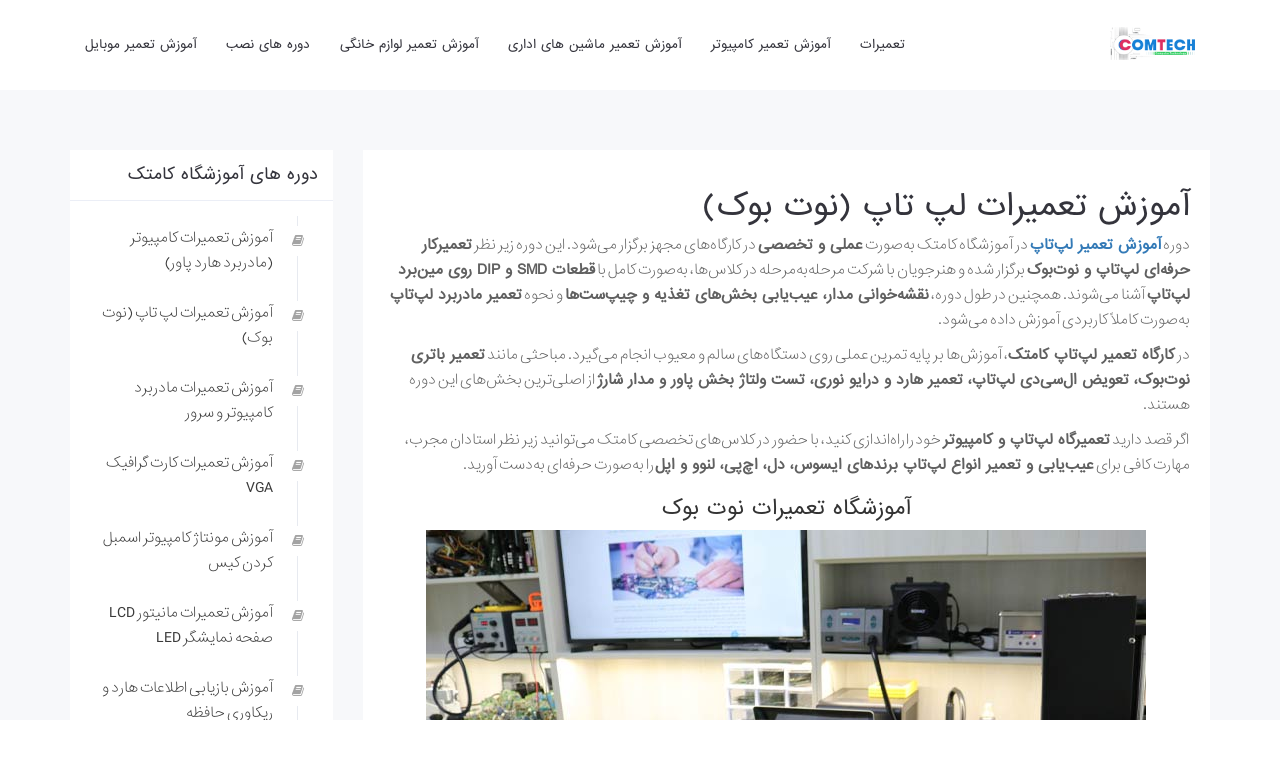

--- FILE ---
content_type: text/html
request_url: https://www.tamiraat.net/office/pages/amozesh-tamiraat-laptop/
body_size: 40535
content:
<!DOCTYPE html>
<html lang="fa" class="no-js">
<!-- HEAD -->
<head>
  <meta charset="utf-8" />
  <meta http-equiv="X-UA-Compatible" content="IE=edge">
  <title>آموزش تعمیرات لپ تاپ (نوت بوک)</title>

  <!-- Mobile Metas -->
  <meta name="viewport" content="width=device-width, minimum-scale=1.0, maximum-scale=1.0, user-scalable=no">





  <!-- GLOBAL MANDATORY STYLES -->
  <link href='https://fonts.googleapis.com/css?family=Roboto:100,400,700,500,300,300italic' rel='stylesheet' type='text/css'>
  <link href='https://fonts.googleapis.com/css?family=Droid+Serif:400,400italic,700,700italic' rel='stylesheet' type='text/css'>
  <link href="https://5a14473a-30dd-4e43-a829-05a7664e7c6d.template.zimorg.ir/assets/plugins/bootstrap/css/bootstrap.min.css" rel="stylesheet" type="text/css" />
  <link href="https://5a14473a-30dd-4e43-a829-05a7664e7c6d.template.zimorg.ir/assets/plugins/font-awesome/css/font-awesome.min.css" rel="stylesheet" type="text/css" />
  <link href="https://5a14473a-30dd-4e43-a829-05a7664e7c6d.template.zimorg.ir/assets/plugins/et-line/et-line.css" rel="stylesheet" type="text/css" />
  <link href="https://5a14473a-30dd-4e43-a829-05a7664e7c6d.template.zimorg.ir/assets/plugins/themify/themify.css" rel="stylesheet" type="text/css" />
  <!-- END GLOBAL MANDATORY STYLES -->
  <!-- BEGIN THEME PLUGINS STYLE -->
  <link href="https://5a14473a-30dd-4e43-a829-05a7664e7c6d.template.zimorg.ir/assets/plugins/scrollbar/jquery.mCustomScrollbar.css" rel="stylesheet" type="text/css" />
  <link href="https://5a14473a-30dd-4e43-a829-05a7664e7c6d.template.zimorg.ir/assets/plugins/rev-slider/css/settings.css" rel="stylesheet" type="text/css">
  <link href="https://5a14473a-30dd-4e43-a829-05a7664e7c6d.template.zimorg.ir/assets/plugins/rev-slider/css/layers.css" rel="stylesheet" type="text/css">
  <link href="https://5a14473a-30dd-4e43-a829-05a7664e7c6d.template.zimorg.ir/assets/plugins/rev-slider/css/navigation.css" rel="stylesheet" type="text/css">
  <link href="https://5a14473a-30dd-4e43-a829-05a7664e7c6d.template.zimorg.ir/assets/css/animate.css" rel="stylesheet" type="text/css" />
  <link href="https://5a14473a-30dd-4e43-a829-05a7664e7c6d.template.zimorg.ir/assets/plugins/magnific-popup/magnific-popup.css" rel="stylesheet" type="text/css" />
  <link href="https://5a14473a-30dd-4e43-a829-05a7664e7c6d.template.zimorg.ir/assets/plugins/cubeportfolio/css/cubeportfolio.min.css" rel="stylesheet" type="text/css" />
  <!-- END THEME PLUGINS STYLE -->
  <!-- THEME STYLES -->
  <link href="https://5a14473a-30dd-4e43-a829-05a7664e7c6d.template.zimorg.ir/assets/css-rtl/global-rtl.css" rel="stylesheet" type="text/css" />
  <!-- END THEME STYLES -->
  <!-- THEME -->
  <link href="https://5a14473a-30dd-4e43-a829-05a7664e7c6d.template.zimorg.ir/assets/css-rtl/theme/dark-rtl.css" rel="stylesheet" type="text/css" />
  <link href="https://5a14473a-30dd-4e43-a829-05a7664e7c6d.template.zimorg.ir/assets/css-rtl/theme/base-rtl.css" rel="stylesheet" type="text/css" id="style-color" />
  <!-- END THEME -->
  <!-- BEGIN JQUERY -->
  <script type="text/javascript" src="https://5a14473a-30dd-4e43-a829-05a7664e7c6d.template.zimorg.ir/assets/plugins/jquery.min.js"></script>
  <!-- END JQUERY -->
  <!-- BEGIN SLIDER REVOLUTION -->
  <script type="text/javascript" src="https://5a14473a-30dd-4e43-a829-05a7664e7c6d.template.zimorg.ir/assets/plugins/rev-slider/js/jquery.themepunch.tools.min.js"></script>
  <script type="text/javascript" src="https://5a14473a-30dd-4e43-a829-05a7664e7c6d.template.zimorg.ir/assets/plugins/rev-slider/js/jquery.themepunch.revolution.min.js"></script>

  <!-- SLIDER REVOLUTION 5.0 EXTENSIONS
      (Load Extensions only on Local File Systems !
      The following part can be removed on Server for On Demand Loading) -->
  <script type="text/javascript" src="https://5a14473a-30dd-4e43-a829-05a7664e7c6d.template.zimorg.ir/assets/plugins/rev-slider/js/extensions/revolution.extension.actions.min.js"></script>
  <script type="text/javascript" src="https://5a14473a-30dd-4e43-a829-05a7664e7c6d.template.zimorg.ir/assets/plugins/rev-slider/js/extensions/revolution.extension.carousel.min.js"></script>
  <script type="text/javascript" src="https://5a14473a-30dd-4e43-a829-05a7664e7c6d.template.zimorg.ir/assets/plugins/rev-slider/js/extensions/revolution.extension.kenburn.min.js"></script>
  <script type="text/javascript" src="https://5a14473a-30dd-4e43-a829-05a7664e7c6d.template.zimorg.ir/assets/plugins/rev-slider/js/extensions/revolution.extension.layeranimation.min.js"></script>
  <script type="text/javascript" src="https://5a14473a-30dd-4e43-a829-05a7664e7c6d.template.zimorg.ir/assets/plugins/rev-slider/js/extensions/revolution.extension.migration.min.js"></script>
  <script type="text/javascript" src="https://5a14473a-30dd-4e43-a829-05a7664e7c6d.template.zimorg.ir/assets/plugins/rev-slider/js/extensions/revolution.extension.navigation.min.js"></script>
  <script type="text/javascript" src="https://5a14473a-30dd-4e43-a829-05a7664e7c6d.template.zimorg.ir/assets/plugins/rev-slider/js/extensions/revolution.extension.parallax.min.js"></script>
  <script type="text/javascript" src="https://5a14473a-30dd-4e43-a829-05a7664e7c6d.template.zimorg.ir/assets/plugins/rev-slider/js/extensions/revolution.extension.slideanims.min.js"></script>
  <script type="text/javascript" src="https://5a14473a-30dd-4e43-a829-05a7664e7c6d.template.zimorg.ir/assets/plugins/rev-slider/js/extensions/revolution.extension.video.min.js"></script>
  <!-- END SLIDER REVOLUTION -->
  <!-- FAVICON -->
  <link rel="shortcut icon" href="favicon.ico" />
  <!-- END FAVICON -->
  <link href="https://5a14473a-30dd-4e43-a829-05a7664e7c6d.template.zimorg.ir/lib/bootstrap-3.3.7/dist/css/bootstrap.min.rtl.css" rel="stylesheet" />
  <link href="https://5a14473a-30dd-4e43-a829-05a7664e7c6d.template.zimorg.ir/assets/css/over-ride.css?v=1485261512" rel="stylesheet" />
  <script src="https://5a14473a-30dd-4e43-a829-05a7664e7c6d.template.zimorg.ir/assets/scripts/components/auto-hiding-navbar.js"></script>

  <!-- SocialJs-->
  <link href="https://5a14473a-30dd-4e43-a829-05a7664e7c6d.template.zimorg.ir/lib/jssocials-1.4.0/jssocials.css" rel="stylesheet" />
  <link href="https://5a14473a-30dd-4e43-a829-05a7664e7c6d.template.zimorg.ir/lib/jssocials-1.4.0/jssocials-theme-plain.css" rel="stylesheet" />
  <!--5 Start Plugin-->
  <link href="https://5a14473a-30dd-4e43-a829-05a7664e7c6d.template.zimorg.ir/lib/5start-v2.2.0/jquery.rateyo.css" rel="stylesheet" />

  <!-- Favicon -->
  <link rel="apple-touch-icon" sizes="57x57" href="https://5a14473a-30dd-4e43-a829-05a7664e7c6d.template.zimorg.ir/assets/favicons/apple-touch-icon-57x57.png">
  <link rel="apple-touch-icon" sizes="60x60" href="https://5a14473a-30dd-4e43-a829-05a7664e7c6d.template.zimorg.ir/assets/favicons/apple-touch-icon-60x60.png">
  <link rel="apple-touch-icon" sizes="72x72" href="https://5a14473a-30dd-4e43-a829-05a7664e7c6d.template.zimorg.ir/assets/favicons/apple-touch-icon-72x72.png">
  <link rel="apple-touch-icon" sizes="76x76" href="https://5a14473a-30dd-4e43-a829-05a7664e7c6d.template.zimorg.ir/assets/favicons/apple-touch-icon-76x76.png">
  <link rel="icon" type="image/png" href="https://5a14473a-30dd-4e43-a829-05a7664e7c6d.template.zimorg.ir/assets/favicons/favicon-32x32.png" sizes="32x32">
  <link rel="icon" type="image/png" href="https://5a14473a-30dd-4e43-a829-05a7664e7c6d.template.zimorg.ir/assets/favicons/favicon-96x96.png" sizes="96x96">
  <link rel="icon" type="image/png" href="https://5a14473a-30dd-4e43-a829-05a7664e7c6d.template.zimorg.ir/assets/favicons/favicon-16x16.png" sizes="16x16">
  <link rel="manifest" href="https://5a14473a-30dd-4e43-a829-05a7664e7c6d.template.zimorg.ir/assets/favicons/manifest.json">
  <link rel="mask-icon" href="https://5a14473a-30dd-4e43-a829-05a7664e7c6d.template.zimorg.ir/assets/favicons/safari-pinned-tab.svg" color="#5bbad5">
  <link rel="shortcut icon" href="https://5a14473a-30dd-4e43-a829-05a7664e7c6d.template.zimorg.ir/assets/favicons/favicon.ico">
  <meta name="msapplication-TileColor" content="#da532c">
  <meta name="msapplication-config" content="https://5a14473a-30dd-4e43-a829-05a7664e7c6d.template.zimorg.ir/assets/favicons/browserconfig.xml">
  <meta name="theme-color" content="#ffffff">



  <script src="https://5a14473a-30dd-4e43-a829-05a7664e7c6d.template.zimorg.ir/lib/angular-1.4.8/angular.min.js"></script>
  <script src="https://5a14473a-30dd-4e43-a829-05a7664e7c6d.template.zimorg.ir/lib/jssocials-1.4.0/jssocials.min.js"></script>
  <script src="https://5a14473a-30dd-4e43-a829-05a7664e7c6d.template.zimorg.ir/lib/5start-v2.2.0/jquery.rateyo.min.js"></script>
  <script src="https://5a14473a-30dd-4e43-a829-05a7664e7c6d.template.zimorg.ir/lib/jquery-timeago-1.5.3/jquery.timeago.js"></script>
  <script src="https://5a14473a-30dd-4e43-a829-05a7664e7c6d.template.zimorg.ir/lib/jquery-timeago-1.5.3/locales/jquery.timeago.fa.js"></script>

  <script src="https://5a14473a-30dd-4e43-a829-05a7664e7c6d.template.zimorg.ir/assets/scripts/scripts.js?v=1484568189"></script>

  <script>
  (function(i,s,o,g,r,a,m){i['GoogleAnalyticsObject']=r;i[r]=i[r]||function(){
  (i[r].q=i[r].q||[]).push(arguments)},i[r].l=1*new Date();a=s.createElement(o),
  m=s.getElementsByTagName(o)[0];a.async=1;a.src=g;m.parentNode.insertBefore(a,m)
  })(window,document,'script','https://www.google-analytics.com/analytics.js','ga');

  ga('create', 'UA-55873053-1', 'auto');
  ga('send', 'pageview');

</script>
    
<meta name="description" content="دوره آموزش تعمیرات لپ تاپ کامتک شامل تعمیر مادبرد لپ تاپ، تعویض ال سی دی و هارد، عیب یابی مینبرد نوت بوک ایسوس، سرفیس، اپل، اچ پی و دل بصورت عملی است."/>

<meta name="keywords" content="آموزش تعمیرات لپ تاپ, آموزش تعمیرات نوت بوک, آموزش تعمیر لبتاب, آموزشگاه تعمیرات لپ تاپ, بهترین آموزشگاه تعمیر لپ تاپ, کارآموزی تعمیر لپ تاپ, دوره تعمیر لپ تاپ, آموزش تعویض کاری لپ تاپ, آموزش تمیزکاری لپ تاپ, آموزش تعویض مادربرد لپ تاپ, آموزش عملی تعمیر لپ تاپ, مدرس تعمیر لپ تاپ, کارورزی تعمیرات لب تاب, آموزش تعمیر سرفیس, آموزش تعمیر مک بوک" />


<link rel="canonical" href="/office/pages/amozesh-tamiraat-laptop/"/>

<!-- open graph -->
<meta property="og:type" content="article"/>
<meta property="og:title" content="آموزش تعمیرات لپ تاپ (نوت بوک)"/>
<meta property="og:description" content="دوره آموزش تعمیرات لپ تاپ کامتک شامل تعمیر مادبرد لپ تاپ، تعویض ال سی دی و هارد، عیب یابی مینبرد نوت بوک ایسوس، سرفیس، اپل، اچ پی و دل بصورت عملی است."/>
<meta property="og:url" content="https://www.tamiraat.net/office/pages/amozesh-tamiraat-laptop/"/>
<meta property="og:image" content="https://5a14473a-30dd-4e43-a829-05a7664e7c6d.template.zimorg.ir/assets/favicons/comtech-real-square.jpg"/>

  <meta property="og:article:section" content="دوره های آموزشگاه کامتک"/>


<meta property="og:article:tag" content="آموزش تعمیرات لپ تاپ"/>
<meta property="og:article:tag" content="آموزش تعمیرات نوت بوک"/>
<meta property="og:article:tag" content="آموزش تعمیر لبتاب"/>
<meta property="og:article:tag" content="آموزشگاه تعمیرات لپ تاپ"/>
<meta property="og:article:tag" content="بهترین آموزشگاه تعمیر لپ تاپ"/>
<meta property="og:article:tag" content="کارآموزی تعمیر لپ تاپ"/>
<meta property="og:article:tag" content="دوره تعمیر لپ تاپ"/>
<meta property="og:article:tag" content="آموزش تعویض کاری لپ تاپ"/>
<meta property="og:article:tag" content="آموزش تمیزکاری لپ تاپ"/>
<meta property="og:article:tag" content="آموزش تعویض مادربرد لپ تاپ"/>
<meta property="og:article:tag" content="آموزش عملی تعمیر لپ تاپ"/>
<meta property="og:article:tag" content="مدرس تعمیر لپ تاپ"/>
<meta property="og:article:tag" content="کارورزی تعمیرات لب تاب"/>
<meta property="og:article:tag" content="آموزش تعمیر سرفیس"/>
<meta property="og:article:tag" content="آموزش تعمیر مک بوک"/>

<meta property="og:site_name" content="آموزشگاه کامتک تعمیرات برد، موبایل،‌لپ تاپ، ایسیو، دوربین با کارآموزی" />

<meta name="twitter:card" content="summary"/>
<meta name="twitter:image:src" content="https://5a14473a-30dd-4e43-a829-05a7664e7c6d.template.zimorg.ir/assets/favicons/comtech-real-square.jpg"/>
<meta name="twitter:title" content="آموزش تعمیرات لپ تاپ (نوت بوک)"/>
<meta name="twitter:description" content="دوره آموزش تعمیرات لپ تاپ کامتک شامل تعمیر مادبرد لپ تاپ، تعویض ال سی دی و هارد، عیب یابی مینبرد نوت بوک ایسوس، سرفیس، اپل، اچ پی و دل بصورت عملی است."/>
<meta name="twitter:domain" content="آموزشگاه کامتک تعمیرات برد، موبایل،‌لپ تاپ، ایسیو، دوربین با کارآموزی" />
<meta name="twitter:creator" content="https://www.tamiraat.net/office/pages/amozesh-tamiraat-laptop/" /></head>
<!-- END HEAD -->
<!-- BODY -->
<body>
<!-- WRAPPER -->
<div class="wrapper _animsition wrapper-top-space">

  <header class="header navbar-fixed-top header-sticky auto-hiding-navbar">
  
  <!-- Navbar -->
  <nav class="navbar mega-menu" role="navigation">
    <div class="container">
      <!-- Brand and toggle get grouped for better mobile display -->
      <div class="menu-container">
        <button type="button" class="navbar-toggle" data-toggle="collapse" data-target=".nav-collapse">
          <span class="sr-only">Toggle navigation</span>
          <span class="toggle-icon"></span>
        </button>

        <div class="navbar-actions">
                  </div>


        <!-- Logo -->
        <div class="navbar-logo">
          <a class="navbar-logo-wrap" href="/">
            <img class="navbar-logo-img navbar-logo-img-white" src="https://6f010b80-b81f-4566-835f-b3decbe7d994.cdn.zimorg.ir/repository/image/1395/11/05/01qsyqff.jgv.png" alt="">
            <img class="navbar-logo-img navbar-logo-img-dark" src="https://6f010b80-b81f-4566-835f-b3decbe7d994.cdn.zimorg.ir/repository/image/1395/11/04/rundjxpw.q5l.png" alt="">
          </a>
        </div>
        <!-- End Logo -->
      </div>

      <!-- Collect the nav links, forms, and other content for toggling -->
      <div class="collapse navbar-collapse nav-collapse">
        <div class="menu-container">
          

    <ul>
          
      <li>
        <a data-toggle=dropdown aria-expanded=false" href="/office/pages/repairing/">
          <span>تعمیرات</span>
        </a>

                    <ul>
          
      <li>
        <a data-toggle=dropdown aria-expanded=false" href="/office/pages/repairing/">
          <span>تعمیرات کامپیوتر</span>
        </a>

                    <ul>
          
      <li>
        <a  href="/office/pages/laptop-repair/">
          <span>تعمیرات لپ تاپ</span>
        </a>

              </li>
          
      <li>
        <a  href="/office/pages/computer-repair/">
          <span>تعمیر مادربرد و کارت گرافیک</span>
        </a>

              </li>
          
      <li>
        <a  href="/office/pages/tablet-repair/">
          <span>تعمیرات تبلت</span>
        </a>

              </li>
          
      <li>
        <a  href="/office/pages/mobile-repair/">
          <span>تعمیرات موبایل</span>
        </a>

              </li>
          
      <li>
        <a  href="/office/pages/monitor-repair/">
          <span>تعمیرات مانیتور</span>
        </a>

              </li>
          
      <li>
        <a  href="/office/pages/hdd-recovery/">
          <span>تعمیر هارد و بازیابی اطلاعات</span>
        </a>

              </li>
          
      <li>
        <a  href="/office/pages/powersupply-repair/">
          <span>تعمیر پاور و منبع تغذیه</span>
        </a>

              </li>
          
      <li>
        <a  href="/office/pages/photocopy-repair/">
          <span>تعمیرات فتوکپی</span>
        </a>

              </li>
          
      <li>
        <a  href="/office/pages/printer-repair/">
          <span>تعمیر پرینتر و شارژ کارتریج</span>
        </a>

              </li>
      </ul>
              </li>
          
      <li>
        <a data-toggle=dropdown aria-expanded=false" href="/office/pages/repairing/">
          <span>تعمیر دستگاهای خاص</span>
        </a>

                    <ul>
          
      <li>
        <a  href="/office/pages/xbox-ps3-repair/">
          <span>تعمیر ایکس باکس و پلی استیشن</span>
        </a>

              </li>
          
      <li>
        <a  href="/office/pages/board-repair/">
          <span>تعمیر تجهیزات پزشکی و لوازم ورزشی</span>
        </a>

              </li>
          
      <li>
        <a  href="/office/pages/television-repair/">
          <span>تعمیرات تلویزیون</span>
        </a>

              </li>
          
      <li>
        <a  href="/office/pages/camcorder-repair/">
          <span>تعمیرات دوربین دیجیتال</span>
        </a>

              </li>
          
      <li>
        <a  href="/office/pages/dvr-repair/">
          <span>تعمیر DVR و دوربین مداربسته</span>
        </a>

              </li>
          
      <li>
        <a  href="/office/pages/caraudio-repair/">
          <span>تعمیر ضبط وباند ماشین</span>
        </a>

              </li>
          
      <li>
        <a  href="/office/pages/ecu-repair/">
          <span>تعمیرات ای سی یو</span>
        </a>

              </li>
      </ul>
              </li>
          
      <li>
        <a  href="/office/pages/employment/">
          <span>استخدام</span>
        </a>

              </li>
          
      <li>
        <a  href="/office/pages/contact/">
          <span>تماس با ما</span>
        </a>

              </li>
      </ul>
              </li>
          
      <li>
        <a data-toggle=dropdown aria-expanded=false" href="/office/pages/learning/">
          <span>آموزش تعمیر کامپیوتر</span>
        </a>

                    <ul>
          
      <li>
        <a data-toggle=dropdown aria-expanded=false" href="/office/pages/learning/">
          <span>آموزش تعمیرات کامپیوتر</span>
        </a>

                    <ul>
          
      <li>
        <a  href="/office/pages/amozesh-tamiraat-laptop/">
          <span>آموزش تعمیرات لپ تاپ</span>
        </a>

              </li>
          
      <li>
        <a  href="/office/pages/amozesh-tamiraat-motherboard/">
          <span>آموزش تعمیر مادربورد</span>
        </a>

              </li>
          
      <li>
        <a  href="/office/pages/amozesh-tamiraat-computer/">
          <span>آموزش تعمیر کامپیوتر</span>
        </a>

              </li>
          
      <li>
        <a  href="/office/pages/amozesh-bazyabi-etelaat/">
          <span>آموزش بازیابی اطلاعات</span>
        </a>

              </li>
          
      <li>
        <a  href="/office/pages/amozesh-tamiraat-hard/">
          <span>آموزش تعمیر هارد</span>
        </a>

              </li>
          
      <li>
        <a  href="/office/pages/amozesh-tamiraat-monitor/">
          <span>آموزش تعمیرات مانیتور</span>
        </a>

              </li>
          
      <li>
        <a  href="/office/pages/amozesh-tamiraat-ups/">
          <span>آموزش تعمیرات UPS</span>
        </a>

              </li>
          
      <li>
        <a  href="/office/pages/amozesh-tamiraat-power/">
          <span>آموزش تعمیر پاور و منبع تغذیه</span>
        </a>

              </li>
          
      <li>
        <a  href="/office/pages/amozesh-tamiraat-graphic/">
          <span>آموزش تعمیرات کارت گرافیک</span>
        </a>

              </li>
      </ul>
              </li>
          
      <li>
        <a data-toggle=dropdown aria-expanded=false" href="/office/pages/learning/">
          <span>آموزش تعمیر کالای دیجیتال</span>
        </a>

                    <ul>
          
      <li>
        <a  href="/office/pages/console-repair-training/">
          <span>آموزش تعمیر ایکس باکس و پلی استیشن</span>
        </a>

              </li>
          
      <li>
        <a  href="/office/pages/amozesh-tamiraat-speaker/">
          <span>آموزش تعمیر باند و آمپلی فایر</span>
        </a>

              </li>
          
      <li>
        <a  href="/office/pages/amozesh-tamiraat-video-projection/">
          <span>آموزش تعمیرات پروجکشن</span>
        </a>

              </li>
          
      <li>
        <a  href="/office/pages/amozesh-tamiraat-dorbin/">
          <span>آموزش تعمیرات دوربین عکاسی</span>
        </a>

              </li>
          
      <li>
        <a  href="/office/pages/caraudio-repair-training/">
          <span>آموزش تعمیر پخش ماشین</span>
        </a>

              </li>
      </ul>
              </li>
          
      <li>
        <a data-toggle=dropdown aria-expanded=false" href="/office/pages/learning/">
          <span>آموزش تعمیر بردهای خاص</span>
        </a>

                    <ul>
          
      <li>
        <a  href="/office/pages/amozesh-tamiraat-ecu/">
          <span>آموزش تعمیرات ایسیو</span>
        </a>

              </li>
          
      <li>
        <a  href="/office/pages/amozesh-electronic/">
          <span>آموزش الکترونیک کاربردی</span>
        </a>

              </li>
          
      <li>
        <a  href="/office/pages/amozesh-tamiraat-telephone-central/">
          <span>آموزش تعمیر تجهیزات مخابراتی</span>
        </a>

              </li>
          
      <li>
        <a  href="/office/pages/amozesh-tamiraat-tajhizat-pezeshki/">
          <span>آموزش تعمیر تجهیزات پزشکی</span>
        </a>

              </li>
          
      <li>
        <a  href="/office/pages/amozesh-tamiraat-modem/">
          <span>آموزش تعمیر تجهیزات شبکه</span>
        </a>

              </li>
          
      <li>
        <a  href="/office/pages/amozesh-plc/">
          <span>PLC آموزش</span>
        </a>

              </li>
          
      <li>
        <a  href="/office/pages/amozesh-avr/">
          <span>AVR آموزش</span>
        </a>

              </li>
          
      <li>
        <a  href="/office/pages/amozesh-mohandesi-makos/">
          <span>آموزش مهندسی معکوس</span>
        </a>

              </li>
      </ul>
              </li>
      </ul>
              </li>
          
      <li>
        <a data-toggle=dropdown aria-expanded=false" href="/office/pages/copier-repair-training/">
          <span>آموزش تعمیر ماشین های اداری</span>
        </a>

                    <ul>
          
      <li>
        <a data-toggle=dropdown aria-expanded=false" href="/office/pages/copier-repair-training/">
          <span>آموزش تعمیر دستگاه چاپ</span>
        </a>

                    <ul>
          
      <li>
        <a  href="/office/pages/printer-repair-training/">
          <span>آموزش تعمیر پرینتر</span>
        </a>

              </li>
          
      <li>
        <a  href="/office/pages/laser-printer-repair-training/">
          <span>آموزش تعمیر پرینتر لیزری</span>
        </a>

              </li>
          
      <li>
        <a  href="/office/pages/plotter-repair-training/">
          <span>آموزش تعمیر پلاتر</span>
        </a>

              </li>
          
      <li>
        <a  href="/office/pages/outdoor-printing-repair/">
          <span>آموزش تعمیر دستگاه بنر و فلکسی</span>
        </a>

              </li>
          
      <li>
        <a  href="/office/pages/risograph-repair-training/">
          <span>آموزش تعمیر ریسوگراف</span>
        </a>

              </li>
          
      <li>
        <a  href="/office/pages/amozesh-tamiraat-photocopy/">
          <span>آموزش تعمیر فتوکپی</span>
        </a>

              </li>
          
      <li>
        <a  href="/office/pages/cartridge-toner-filling/">
          <span>آموزش شارژ کارتریج</span>
        </a>

              </li>
      </ul>
              </li>
          
      <li>
        <a data-toggle=dropdown aria-expanded=false" href="/office/pages/copier-repair-training/">
          <span>آموزش تعمیر لوازم اداری</span>
        </a>

                    <ul>
          
      <li>
        <a  href="/office/pages/money-counting-machine/">
          <span>آموزش تعمیر پولشمار</span>
        </a>

              </li>
          
      <li>
        <a  href="/office/pages/atm/">
          <span>آموزش تعمیر ATM خودپرداز</span>
        </a>

              </li>
          
      <li>
        <a  href="/office/pages/pos-repair-training/">
          <span>آموزش تعمیر دستگاه پوز</span>
        </a>

              </li>
          
      <li>
        <a  href="/office/pages/cashier-machine/">
          <span>آموزش تعمیر صندوق فروشگاهی</span>
        </a>

              </li>
          
      <li>
        <a  href="/office/pages/scanner-repair-training/">
          <span>آموزش تعمیر اسکنر</span>
        </a>

              </li>
          
      <li>
        <a  href="/office/pages/barcode-scanner-repair/">
          <span>آموزش تعمیر بارکدخوان</span>
        </a>

              </li>
          
      <li>
        <a  href="/office/pages/label-printer/">
          <span>آموزش تعمیر پرینتر لیبل زن</span>
        </a>

              </li>
          
      <li>
        <a  href="/office/pages/fax-repair-training/">
          <span>آموزش تعمیر فکس</span>
        </a>

              </li>
      </ul>
              </li>
      </ul>
              </li>
          
      <li>
        <a data-toggle=dropdown aria-expanded=false" href="/office/pages/appliances-repair-training/">
          <span>آموزش تعمیر لوازم خانگی</span>
        </a>

                    <ul>
          
      <li>
        <a data-toggle=dropdown aria-expanded=false" href="/office/pages/appliances-repair-training/">
          <span>آموزش تعمیر صوتی و تصویری</span>
        </a>

                    <ul>
          
      <li>
        <a  href="/office/pages/television-repair-training/">
          <span>آموزش تعمیر تلویزیون</span>
        </a>

              </li>
          
      <li>
        <a  href="/office/pages/dvr-repair-training/">
          <span>آموزش تعمیر دی وی آر</span>
        </a>

              </li>
          
      <li>
        <a  href="/office/pages/dvdplayer-repair-training/">
          <span>آموزش تعمیر دی وی دی پلیر</span>
        </a>

              </li>
          
      <li>
        <a  href="/office/pages/dvb-repair-training/">
          <span>آموزش تعمیر گیرنده دیجیتال</span>
        </a>

              </li>
      </ul>
              </li>
          
      <li>
        <a data-toggle=dropdown aria-expanded=false" href="/office/pages/appliances-repair-training/">
          <span>آموزش تعمیر لوازم برقی</span>
        </a>

                    <ul>
          
      <li>
        <a  href="/office/pages/refrigerator-repair-training/">
          <span>آموزش تعمیر یخچال و فریزر</span>
        </a>

              </li>
          
      <li>
        <a  href="/office/pages/washing-machine-repair-training/">
          <span>آموزش تعمیر ماشین لباسشویی</span>
        </a>

              </li>
          
      <li>
        <a  href="/office/pages/dishwasher-repair-training/">
          <span>آموزش تعمیر ماشین ظرفشویی</span>
        </a>

              </li>
          
      <li>
        <a  href="/office/pages/low-consumption-lamp-repair-training/">
          <span>آموزش تعمیر لامپ کم مصرف</span>
        </a>

              </li>
          
      <li>
        <a  href="/office/pages/microwave-repair-training/">
          <span>آموزش تعمیر مایکروفر</span>
        </a>

              </li>
          
      <li>
        <a  href="/office/pages/vacuum-cleaner-repair/">
          <span>آموزش تعمیر جاروبرقی</span>
        </a>

              </li>
          
      <li>
        <a  href="/office/pages/air-condition-learning/">
          <span>آموزش تعمیر کولر گازی</span>
        </a>

              </li>
      </ul>
              </li>
      </ul>
              </li>
          
      <li>
        <a data-toggle=dropdown aria-expanded=false" href="/office/pages/installation-training/">
          <span>دوره های نصب</span>
        </a>

                    <ul>
          
      <li>
        <a data-toggle=dropdown aria-expanded=false" href="/office/pages/amozesh-shabakeh/">
          <span>آموزش شبکه</span>
        </a>

                    <ul>
          
      <li>
        <a  href="/office/pages/دوره-آموزش-مایکروسافت/">
          <span>آموزش مایکروسافت</span>
        </a>

              </li>
          
      <li>
        <a  href="/office/pages/mcitp-training/">
          <span>آموزش MCITP</span>
        </a>

              </li>
          
      <li>
        <a  href="/office/pages/آموزش-لینوکس/">
          <span>آموزش LINUX</span>
        </a>

              </li>
          
      <li>
        <a  href="/office/pages/cisco-training/">
          <span>آموزش CISCO</span>
        </a>

              </li>
          
      <li>
        <a  href="/office/pages/آموزش-مجازی-سازی/">
          <span>مجازی سازی VMWARE</span>
        </a>

              </li>
          
      <li>
        <a  href="/office/pages/network-education/">
          <span>آموزش MCSE</span>
        </a>

              </li>
          
      <li>
        <a  href="/office/pages/tmg-دوره/">
          <span>آموزش TMG</span>
        </a>

              </li>
          
      <li>
        <a  href="/office/pages/network-learning/">
          <span>آموزش SQL SERVER</span>
        </a>

              </li>
          
      <li>
        <a  href="/office/pages/آموزش-امنیت-شبکه/">
          <span>آموزش امنیت شبکه</span>
        </a>

              </li>
          
      <li>
        <a  href="/office/pages/آموزش-میکروتیک/">
          <span>آموزش میکروتیک</span>
        </a>

              </li>
          
      <li>
        <a  href="/office/pages/exchange-دوره/">
          <span>آموزش Exchange</span>
        </a>

              </li>
      </ul>
              </li>
          
      <li>
        <a data-toggle=dropdown aria-expanded=false" href="/office/pages/installation-training/">
          <span>سیستم های امنیتی</span>
        </a>

                    <ul>
          
      <li>
        <a  href="/office/pages/cctv-installation-training/">
          <span>آموزش نصب دوربین مداربسته</span>
        </a>

              </li>
          
      <li>
        <a  href="/office/pages/installing-security-systems/">
          <span>آموزش نصب دزدگیر اماکن</span>
        </a>

              </li>
          
      <li>
        <a  href="/office/pages/roller-door-installing">
          <span>آموزش نصب کرکره برقی</span>
        </a>

              </li>
          
      <li>
        <a  href="/office/pages/installing-electric-gates/">
          <span>نصب جک اتومات و در برقی</span>
        </a>

              </li>
          
      <li>
        <a  href="/office/pages/fire-alarm-installation-training/">
          <span>آموزش نصب سیستم اعلام حریق</span>
        </a>

              </li>
          
      <li>
        <a  href="/office/pages/video-door-phone/">
          <span>آموزش نصب آیفون تصویری</span>
        </a>

              </li>
          
      <li>
        <a  href="/office/pages/car-alarm/">
          <span>آموزش نصب دزدگیر خودرو</span>
        </a>

              </li>
      </ul>
              </li>
          
      <li>
        <a data-toggle=dropdown aria-expanded=false" href="/office/pages/installation-training/">
          <span>آموزش نصب دستگاه</span>
        </a>

                    <ul>
          
      <li>
        <a  href="/office/pages/caraudio-installing/">
          <span>آموزش نصب ضبط و باند ماشین</span>
        </a>

              </li>
          
      <li>
        <a  href="/office/pages/installing-airconditioner-training/">
          <span>آموزش نصب کولرگازی و اسپیلت</span>
        </a>

              </li>
          
      <li>
        <a  href="/office/pages/ups-installing-training/">
          <span>آموزش نصب UPS</span>
        </a>

              </li>
          
      <li>
        <a  href="/office/pages/pbx-telephone-installation-training/">
          <span>آموزش نصب سانترال</span>
        </a>

              </li>
          
      <li>
        <a  href="/office/pages/making-led-panel-display/">
          <span>آموزش نصب تابلو روان</span>
        </a>

              </li>
          
      <li>
        <a  href="">
          <span>آموزش نصب شبکه</span>
        </a>

              </li>
      </ul>
              </li>
      </ul>
              </li>
          
      <li>
        <a data-toggle=dropdown aria-expanded=false" href="/office/pages/mobile-repair-education/">
          <span>آموزش تعمیر موبایل</span>
        </a>

                    <ul>
          
      <li>
        <a  href="/office/pages/amozesh-tamiraat-mobile/">
          <span>آموزش تعمیر موبایل</span>
        </a>

              </li>
          
      <li>
        <a  href="/office/pages/آموزش-تعمیرات-نرم-افزاری-موبایل/">
          <span>آموزش نرم افزار موبایل</span>
        </a>

              </li>
          
      <li>
        <a  href="/office/pages/amozesh-tamiraat-tablet/">
          <span>آموزش تعمیر تبلت</span>
        </a>

              </li>
          
      <li>
        <a  href="/office/pages/آموزش-تعمیر-گوشی-تلفن-ثابت/">
          <span>آموزش تعمیر تلفن و بیسیم</span>
        </a>

              </li>
          
      <li>
        <a  href="/office/pages/amozesh-tamiraat-telephone-central/">
          <span>آموزش تعمیر سانترال</span>
        </a>

              </li>
          
      <li>
        <a  href="/office/pages/watch-repair-training/">
          <span>آموزش تعمیر ساعت هوشمند</span>
        </a>

              </li>
          
      <li>
        <a  href="/office/pages/آموزش-تعمیر-آیفون/">
          <span>آموزش تعمیر گوشی اپل</span>
        </a>

              </li>
      </ul>
              </li>
      </ul>

        </div>
      </div>


      <!-- End Navbar Collapse -->
    </div>
    <!--// End Container-->
  </nav>
  <!-- Navbar -->
</header>


  <div class="bg-color-sky-light">
    
  <!--========== PAGE CONTENT ==========-->
  <div id="pages" class="content-sm container">
    <div class="row">
      <div class="col-md-9 md-margin-b-50">
        <!-- Blog Grid -->
<article itemscope itemtype="http://schema.org/Article" class="blog-grid margin-b-30">
  <!-- Blog Grid Content -->
  <div class="blog-grid-content">
    <h1 itemprop="name" class="blog-grid-title-lg"><a class="blog-grid-title-link" itemprop="url" href="/office/pages/amozesh-tamiraat-laptop/">آموزش تعمیرات لپ تاپ (نوت بوک)</a></h1>

    <div itemprop="articleBody" class="margin-b-20 article-content">
      <p data-end="437" data-start="0">دوره <a href="https://www.tamiraat.com/laptop-repair-training/" target="_blank" title="آموزش تعمیر لپ‌تاپ" type="آموزش تعمیر لپ‌تاپ"><strong data-end="27" data-start="5">آموزش تعمیر لپ&zwnj;تاپ</strong></a> در آموزشگاه کامتک به&zwnj;صورت <strong data-end="70" data-start="54">عملی و تخصصی</strong> در کارگاه&zwnj;های مجهز برگزار می&zwnj;شود. این دوره زیر نظر <strong data-end="159" data-start="122">تعمیرکار حرفه&zwnj;ای لپ&zwnj;تاپ و نوت&zwnj;بوک</strong> برگزار شده و هنرجویان با شرکت مرحله&zwnj;به&zwnj;مرحله در کلاس&zwnj;ها، به&zwnj;صورت کامل با <strong data-end="271" data-start="233">قطعات SMD و DIP روی مین&zwnj;برد لپ&zwnj;تاپ</strong> آشنا می&zwnj;شوند. همچنین در طول دوره، <strong data-end="361" data-start="306">نقشه&zwnj;خوانی مدار، عیب&zwnj;یابی بخش&zwnj;های تغذیه و چیپ&zwnj;ست&zwnj;ها</strong> و نحوه <strong data-end="393" data-start="369">تعمیر مادربرد لپ&zwnj;تاپ</strong> به&zwnj;صورت کاملاً کاربردی آموزش داده می&zwnj;شود.</p>

<p data-end="699" data-start="439">در <strong data-end="471" data-start="442">کارگاه تعمیر لپ&zwnj;تاپ کامتک</strong>، آموزش&zwnj;ها بر پایه تمرین عملی روی دستگاه&zwnj;های سالم و معیوب انجام می&zwnj;گیرد. مباحثی مانند <strong data-end="660" data-start="557">تعمیر باتری نوت&zwnj;بوک، تعویض ال&zwnj;سی&zwnj;دی لپ&zwnj;تاپ، تعمیر هارد و درایو نوری، تست ولتاژ بخش پاور و مدار شارژ</strong> از اصلی&zwnj;ترین بخش&zwnj;های این دوره هستند.</p>

<p data-end="955" data-start="701">اگر قصد دارید <strong data-end="745" data-start="715">تعمیرگاه لپ&zwnj;تاپ و کامپیوتر</strong> خود را راه&zwnj;اندازی کنید، با حضور در کلاس&zwnj;های تخصصی کامتک می&zwnj;توانید زیر نظر استادان مجرب، مهارت کافی برای <strong data-end="920" data-start="850">عیب&zwnj;یابی و تعمیر انواع لپ&zwnj;تاپ برندهای ایسوس، دل، اچ&zwnj;پی، لنوو و اپل</strong> را به&zwnj;صورت حرفه&zwnj;ای به&zwnj;دست آورید.</p>

<h2 style="text-align: center;">آموزشگاه تعمیرات نوت بوک</h2>

<p style="text-align: center;"><img alt="آموزش تعمیرات نوت بوک" src="https://6f010b80-b81f-4566-835f-b3decbe7d994.cdn.zimorg.ir/repository/image/1401/10/19/dvolhxpc.wez.jpg" title="آموزش تعمیرات نوت بوک" /></p>

<p data-end="586" data-start="0">برای اینکه بتوانید یک <strong data-end="103" data-start="76">تعمیرکار لپ&zwnj;تاپ حرفه&zwnj;ای</strong> شوید، پیشنهاد ما این است که ابتدا <strong data-end="182" data-start="138">دوره آموزش تعمیر پاور و مادربرد کامپیوتر</strong> را بگذرانید. یادگیری این مباحث، پیش&zwnj;نیاز اصلی درک مدار و <strong data-end="267" data-start="240">عیب&zwnj;یابی مین&zwnj;برد لپ&zwnj;تاپ</strong> است و باعث می&zwnj;شود هنگام کار با مدارهای ظریف نوت&zwnj;بوک، تسلط بیشتری داشته باشید. بااین&zwnj;حال، اگر هدف شما ورود مستقیم به بازار کار تعمیر لپ&zwnj;تاپ است، می&zwnj;توانید با شرکت در <strong data-end="468" data-start="433">کارگاه آموزش تعمیر لپ&zwnj;تاپ کامتک</strong>، زیر نظر استادان با تجربه، تمامی مهارت&zwnj;های لازم را به&zwnj;صورت عملی یاد بگیرید و <strong data-end="571" data-start="546">فوت و فن تعمیر لپ&zwnj;تاپ</strong> را بیاموزید.</p>

<h4 data-end="645" data-start="593">بخش&zwnj;های اصلی دوره آموزش تعمیر نوت&zwnj;بوک در کامتک</h4>

<h5 data-end="680" data-start="647">آموزش تعمیر مادربرد لپ&zwnj;تاپ</h5>

<p data-end="809" data-start="681">آشنایی با معماری مین&zwnj;برد، تست و تعویض چیپ&zwnj;ست&zwnj;ها، مسیر&zwnj;یابی مدار، ولتاژگیری بخش تغذیه و شناسایی خرابی&zwnj;های رایج در مدار مادربرد.</p>

<h5 data-end="845" data-start="811">آموزش تعمیر ال&zwnj;سی&zwnj;دی لپ&zwnj;تاپ</h5>

<p data-end="965" data-start="846">شناخت انواع صفحه&zwnj;نمایش، بررسی فلت&zwnj;ها و کانکتورهای تصویر، آموزش تعویض بک&zwnj;لایت و پنل، رفع مشکلات تصویر و خطوط روی صفحه.</p>

<h5 data-end="1015" data-start="967">آموزش تعمیر تغذیه، باتری و آداپتور لپ&zwnj;تاپ</h5>

<p data-end="1143" data-start="1016">عیب&zwnj;یابی مدار شارژ، تست ولتاژ باتری و آداپتور، تعمیر مدار شارژ مادربرد و رفع مشکلات روشن&zwnj;نشدن دستگاه به&zwnj;دلیل اختلال در تغذیه.</p>

<h5 data-end="1187" data-start="1145">آموزش تعمیر هارد دیسک انواع نوت&zwnj;بوک</h5>

<p data-end="1303" data-start="1188">شناخت ساختار هارد لپ&zwnj;تاپ، رفع بدسکتور و مشکلات شناسایی، آموزش بازیابی اطلاعات و جایگزینی درایو SSD در نوت&zwnj;بوک&zwnj;ها.</p>

<h3 style="text-align: center;">آموزش تعمیرات لپ تاپ</h3>

<p data-end="366" data-start="0">در <strong data-end="38" data-start="3">کارگاه آموزش تعمیر لپ&zwnj;تاپ کامتک</strong>، تمامی امکانات و ابزارهای پیشرفته برای یادگیری عملی هنرجویان فراهم شده است. این کارگاه مجهز به جدیدترین تجهیزات روز دنیا مانند <strong data-end="298" data-start="166">دستگاه BGA Machine، هیتر هوای گرم، لوپ AK36، شابلون&zwnj;های تخصصی، پمپ باد، پروگرامر TNM 7000، مولتی&zwnj;متر دیجیتال و اسیلوسکوپ حرفه&zwnj;ای</strong> است تا کارآموز بتواند به&zwnj;صورت کاملاً واقعی تمرین و تست انجام دهد.</p>

<p data-end="609" data-start="368">بیش از <strong data-end="406" data-start="375">۲۰۰ مدل لپ&zwnj;تاپ سالم و معیوب</strong> از برندهای مختلف مانند ایسوس، اچ&zwnj;پی، لنوو، دل و اپل در کارگاه موجود است تا شرکت&zwnj;کنندگان با <strong data-end="529" data-start="498">انواع ساختار مدار لپ&zwnj;تاپ&zwnj;ها</strong> و روش&zwnj;های مختلف <strong data-end="596" data-start="546">عیب&zwnj;یابی و تعمیر مادربرد، ال&zwnj;سی&zwnj;دی و بخش تغذیه</strong> آشنا شوند.</p>

<p data-end="1030" data-start="611">کلاس&zwnj;های آموزش تعمیر لپ&zwnj;تاپ کامتک به&zwnj;صورت <strong data-end="676" data-start="653">نیمه&zwnj;خصوصی (۲ نفره)</strong> و کاملاً عملی زیر نظر <strong data-end="726" data-start="699">تعمیرکار حرفه&zwnj;ای لپ&zwnj;تاپ</strong> برگزار می&zwnj;شود. در طول دوره، هنرجویان می&zwnj;توانند <strong data-end="815" data-start="774">فرآیند واقعی تعمیر لپ&zwnj;تاپ&zwnj;های مشتریان</strong> را از نزدیک مشاهده کنند و تجربه&zwnj;ای مشابه کار در یک مرکز تعمیرات واقعی به&zwnj;دست آورند. بنابراین در کامتک، شما فقط آموزش نمی&zwnj;بینید، بلکه در محیطی کارگاهی یاد می&zwnj;گیرید چگونه <strong data-end="1027" data-start="985">به یک تعمیرکار واقعی لپ&zwnj;تاپ تبدیل شوید</strong>.</p>

<p style="text-align: center;"><img alt="آموزش تعمیرات لپ تاپ" src="https://6f010b80-b81f-4566-835f-b3decbe7d994.cdn.zimorg.ir/repository/image/1396/05/31/bzlivo3j.dtr.jpg" title="آموزش تعمیرات لپ تاپ" /></p>

<p data-end="287" data-start="0">در <strong data-end="34" data-start="3">تعمیرگاه تخصصی لپ&zwnj;تاپ کامتک</strong>، آموزش&zwnj;ها به&zwnj;صورت کاملاً عملی و جامع روی <strong data-end="105" data-start="76">تمامی برندهای مطرح لپ&zwnj;تاپ</strong> انجام می&zwnj;شود. در این کارگاه، هنرجویان با روش&zwnj;های <strong data-end="203" data-start="155">باز کردن، عیب&zwnj;یابی، تست و تعویض قطعات لپ&zwnj;تاپ</strong> در برندهای مختلف آشنا می&zwnj;شوند و به&zwnj;صورت واقعی روی دستگاه&zwnj;های معیوب تمرین می&zwnj;کنند.</p>

<p data-end="287" data-start="0"><strong data-end="569" data-start="325">آموزش تعمیر لپ&zwnj;تاپ لنوو (Lenovo)، آموزش تعمیر نوت&zwnj;بوک دل (DELL)، آموزش تعمیر لپ&zwnj;تاپ سونی وایو (SONY VAIO)، آموزش تعمیر لپ&zwnj;تاپ توشیبا (TOSHIBA)، آموزش تعمیر نوت&zwnj;بوک ایسر (Acer)، آموزش تعمیر لپ&zwnj;تاپ ایسوس (ASUS)، آموزش تعمیر نوت&zwnj;بوک اچ&zwnj;پی (HP)</strong> و <strong data-end="610" data-start="572">آموزش تعمیر مک&zwnj;بوک اپل (Apple MAC)</strong> می&zwnj;باشد.</p>

<p data-end="950" data-start="623">از آن&zwnj;جا که ساختار الکترونیکی و مدار تغذیه در بیشتر برندها مشابه است، کارآموزان در طول دوره یاد می&zwnj;گیرند چگونه <strong data-end="823" data-start="734">با تسلط بر مدار مین&zwnj;برد و بلوک&zwnj;های اصلی، عیب&zwnj;یابی تمامی برندهای لپ&zwnj;تاپ را انجام دهند.</strong> این آموزش&zwnj;ها زیر نظر <strong data-end="872" data-start="845">تعمیرکار حرفه&zwnj;ای لپ&zwnj;تاپ</strong> و در محیطی مجهز و واقعی برگزار می&zwnj;شود تا هنرجو آماده ورود به بازار کار شود.</p>

<p style="text-align: center;"><span style="font-size:16px;"><span style="line-height: 20.7999992370605px;"><span style="background-color:#FFFFE0;">نکته در آموزش تعمیر لپ تاپ</span></span></span></p>

<p data-end="330" data-start="43">اگر واقعاً می&zwnj;خواهید <strong data-end="120" data-start="64">تعمیر لپ&zwnj;تاپ را حرفه&zwnj;ای، کاربردی و به&zwnj;روز یاد بگیرید</strong> و فرصت کمی دارید، بهترین انتخاب برای شما <strong data-end="188" data-start="162">کارگاه&zwnj;های تخصصی کامتک</strong> است. تنها کافی&zwnj;ست یک جلسه به&zwnj;عنوان <strong data-end="258" data-start="224">مهمان در کلاس&zwnj;های ما شرکت کنید</strong> تا از نزدیک ببینید چطور آموزش در محیطی واقعی و پرانرژی برگزار می&zwnj;شود.</p>

<p data-end="570" data-start="332">در این کارگاه&zwnj;ها، با حضور <strong data-end="418" data-start="358">استاد باتجربه و مسلط به جدیدترین مدل&zwnj;های لپ&zwnj;تاپ روز دنیا</strong> و با استفاده از <strong data-end="473" data-start="435">بیش از ۲۰۰ مدل لپ&zwnj;تاپ جدید و متنوع</strong> برای تمرین عملی، شما در کوتاه&zwnj;ترین زمان می&zwnj;توانید به سطح یک <strong data-end="561" data-start="534">تعمیرکار حرفه&zwnj;ای لپ&zwnj;تاپ</strong> برسید.</p>

<p data-end="715" data-start="572">کامتک جایی است که <strong data-end="618" data-start="590">آموزش، تجربه و بازار کار</strong> در یک نقطه به هم می&zwnj;رسند؛ جایی که از تئوری تا اجرای واقعی تعمیر لپ&zwnj;تاپ را با هم تجربه می&zwnj;کنید!</p>

<p style="text-align: center;"><img alt="کلاس تعمیر لپ تاپ" src="https://6f010b80-b81f-4566-835f-b3decbe7d994.cdn.zimorg.ir/repository/image/1398/12/12/50ffx4vg.1jd.jpg" title="کلاس تعمیر لپ تاپ" /></p>

<p data-end="340" data-start="65">رشته <strong data-end="92" data-start="70">آموزش تعمیر لپ&zwnj;تاپ</strong> یکی از پر&zwnj;درآمدترین و پرتقاضاترین مهارت&zwnj;ها در دنیای امروز است. در <strong data-end="187" data-start="159">مرکز تخصصی تعمیرات کامتک</strong>، این دوره به&zwnj;صورت <strong data-end="229" data-start="206">خصوصی و کاملاً عملی</strong> زیر نظر <strong data-end="323" data-start="238">کارشناس و تعمیرکار باسابقه با بیش از ۲۸ سال تجربه واقعی در تعمیر لپ&zwnj;تاپ و نوت&zwnj;بوک</strong> برگزار می&zwnj;شود.</p>

<p data-end="683" data-start="342">کلاس&zwnj;های <a href="https://www.rayantamirat.com/pages/laptop-repair-training/" target="_blank" title="آموزش تعمیر لپ تاپ" type="آموزش تعمیر لپ تاپ"><strong>آموزش&nbsp;<strong data-end="373" data-start="351">تعمیر لپ&zwnj;تاپ</strong></strong></a><strong data-end="373" data-start="351"> کامتک</strong> فرصتی استثنایی برای علاقه&zwnj;مندان به دنیای سخت&zwnj;افزار است تا با کار عملی روی لپ&zwnj;تاپ&zwnj;های واقعی، از مرحله باز کردن و عیب&zwnj;یابی تا تعویض قطعات و تعمیر مادربرد را یاد بگیرند. هنرجویان در محیطی کاملاً کارگاهی و حرفه&zwnj;ای، در کنار استاد باتجربه، تمامی فوت&zwnj;وفن&zwnj;های تعمیر لپ&zwnj;تاپ را به&zwnj;صورت <strong data-end="666" data-start="650">کارورزی عملی</strong> تجربه می&zwnj;کنند.</p>

<p data-end="858" data-start="685">در پایان دوره، شما نه&zwnj;تنها مدرک معتبر دریافت می&zwnj;کنید، بلکه می&zwnj;توانید به&zwnj;عنوان یک <strong data-end="804" data-start="766">تعمیرکار حرفه&zwnj;ای لپ&zwnj;تاپ و کامپیوتر</strong> وارد بازار کار شوید و درآمد مستقل خود را آغاز کنید.</p>

<p style="text-align: center;"><span style="color:#FF0000;">آموزشگاه تعمیر لپ تاپ کامتک مجهز به تکنولوژی روز و استاد مجرب جهت یادگیری بهتر میباشد</span></p>

<h4 style="text-align: center;">سرفصلهای دوره آموزش تعمیر لپ تاپ</h4>

<p style="text-align: center;"><img alt="کارگاه تعمیر لپ تاپ" src="https://6f010b80-b81f-4566-835f-b3decbe7d994.cdn.zimorg.ir/repository/image/1399/01/08/amlalgqd.hvk.jpg" title="کارگاه تعمیر لپ تاپ" /></p>

<h5 data-end="470" data-start="426">🔹 مباحث تخصصی الکترونیک و مدارشناسی</h5>

<p data-end="872" data-start="471">آموزش <strong data-end="500" data-start="477">بلوک دیاگرام لپ&zwnj;تاپ</strong> و درک ساختار کلی مدار<br data-end="525" data-start="522" />
تدریس <strong data-end="557" data-start="531">مدارهای RST، RTC و PWM</strong> برای درک عملکرد بخش&zwnj;های تغذیه و کنترل<br data-end="598" data-start="595" />
آموزش <strong data-end="639" data-start="604">اندازه&zwnj;گیری ولتاژ ورودی و خروجی</strong> در بخش&zwnj;های مختلف مادربرد<br data-end="667" data-start="664" />
شناخت <strong data-end="696" data-start="673">انواع آی&zwnj;سی&zwnj;ها (IC)</strong> در برندهای مختلف لپ&zwnj;تاپ<br data-end="723" data-start="720" />
آموزش عملکرد <strong data-end="763" data-start="736">رگولاتورها (Regulators)</strong> و نحوه تست آن&zwnj;ها در مدار<br data-end="791" data-start="788" />
آموزش کامل شناسایی و تست قطعات <strong data-end="829" data-is-only-node="" data-start="822">SMD</strong> شامل خازن، مقاومت، دیود، سلف، فت و ماسفت</p>

<h5 data-end="911" data-start="874">🔹آموزش پروگرام، بایوس و چیپ&zwnj;ست&zwnj;ها</h5>

<p data-end="1243" data-start="912">آموزش کار با <strong data-end="960" data-start="925">پروگرامر TNM و انواع Programmer</strong> برای پروگرام کردن بایوس<br data-end="987" data-start="984" />
آموزش <strong data-end="1025" data-start="993">آپدیت و ریست IC بایوس (BIOS)</strong> و <strong data-end="1075" data-start="1028">برداشتن پسورد نوت&zwnj;بوک (Reset BIOS Password)</strong><br data-end="1078" data-start="1075" />
کار عملی با <strong data-end="1119" data-start="1090">دستگاه BGA Rework Station</strong> برای <strong data-end="1156" data-start="1125">برداشتن و شابلون&zwnj;زنی چیپ&zwnj;ها</strong><br data-end="1159" data-start="1156" />
آموزش عملی <strong data-end="1219" data-start="1170">تعویض چیپ گرافیک و چیپ&zwnj;ست اصلی مادربرد لپ&zwnj;تاپ</strong> با دستگاه BGA Machine</p>

<p style="text-align: center;"></p>

<h5 data-end="1291" data-start="1245">🔹روش تعمیرات سخت&zwnj;افزاری و مکانیکی لپ&zwnj;تاپ</h5>

<p data-end="1786" data-start="1292">آموزش <strong data-end="1341" data-start="1298">تعمیر و تعویض رم و هارد (RAM, HDD, SSD)</strong> در انواع نوت&zwnj;بوک<br data-end="1361" data-start="1358" />
آموزش <strong data-end="1415" data-start="1367">تعمیر و تست شارژر و آداپتور لپ&zwnj;تاپ (Adapter)</strong><br data-end="1418" data-start="1415" />
بررسی کامل درایو <strong data-end="1486" data-start="1435">O.D.D و آموزش تعمیر اپتیک و مکانیک درایو لپ&zwnj;تاپ</strong><br data-end="1489" data-start="1486" />
آموزش <strong data-end="1539" data-start="1495">عیب&zwnj;یابی مدار شارژر و تعمیر باتری لپ&zwnj;تاپ</strong><br data-end="1542" data-start="1539" />
رفع مشکلات <strong data-end="1564" data-start="1553">NO BOOT</strong> (بوت&zwnj;نشدن) و <strong data-end="1590" data-start="1578">NO POWER</strong> (روشن&zwnj;نشدن لپ&zwnj;تاپ)<br data-end="1612" data-start="1609" />
آموزش <strong data-end="1677" data-start="1618">تعمیر آلترابوک&zwnj;ها و لپ&zwnj;تاپ&zwnj;های نسل جدید با معماری فشرده</strong><br data-end="1680" data-is-only-node="" data-start="1677" />
سرویس کامل بخش مکانیکی شامل <strong data-end="1757" data-start="1708">تعویض فن، لولا، تمیزکاری و خمیر سلیکون حرارتی</strong> برای جلوگیری از حرارت زیاد</p>

<h5 data-end="1824" data-start="1788">🔹آموزش&nbsp;تعویض صفحه&zwnj;نمایش و گرافیک</h5>

<p data-end="2022" data-start="1825">آموزش تخصصی <strong data-end="1862" data-start="1837">عیوب LED و LCD لپ&zwnj;تاپ</strong> شامل تشخیص پیکسل سوخته، ضعف نور و خرابی فلورسنت<br data-end="1913" data-start="1910" />
آموزش تست ولتاژ پنل، فلت تصویر و بک&zwnj;لایت<br data-end="1956" data-start="1953" />
<strong data-end="1995" data-start="1956">پروگرام بایوس&zwnj;های دوطرفه و چهارطرفه</strong> برای مدل&zwnj;های جدید لپ&zwnj;تاپ</p>

<h5 data-end="2071" data-start="2024">🔹آموزش تعمیرات مادربرد و هارد دیسک و رم</h5>

<p data-end="2394" data-start="2072">آموزش <strong data-end="2105" data-start="2078">رفع قطعی مدار (PCB CUT)</strong> و روش&zwnj;های مسیر&zwnj;یابی پیشرفته<br data-end="2136" data-start="2133" />
آموزش تست <strong data-end="2162" data-start="2146">اسلات&zwnj;های رم</strong> و مسیر حافظه<br data-end="2178" data-start="2175" />
آموزش <strong data-end="2223" data-start="2184">تعمیر برد و مکانیک هارد دیسک لپ&zwnj;تاپ</strong>، رفع بدسکتور و مشکلات سیلندر<br data-end="2255" data-start="2252" />
مقایسه تخصصی <strong data-end="2304" data-start="2268">تعمیر مادربرد کامپیوتر و نوت&zwnj;بوک</strong> و درک تفاوت ساختاری آن&zwnj;ها<br data-end="2333" data-start="2330" />
آموزش رفع عیوب <strong data-end="2392" data-start="2348">مدار مموری کارت، وای&zwnj;فای و بلوتوث لپ&zwnj;تاپ</strong></p>

<p data-end="2668" data-start="2396">📍تمامی این سرفصل&zwnj;ها در محیطی کاملاً <strong data-end="2485" data-start="2433">کارگاهی و مجهز به جدیدترین ابزارهای تعمیر لپ&zwnj;تاپ</strong> مانند BGA Machine، هیتر، لوپ AK36 و اسیلوسکوپ برگزار می&zwnj;شوند تا کارآموز به&zwnj;صورت واقعی در کنار استاد مجرب، مهارت لازم برای <strong data-end="2650" data-start="2608">ورود به بازار کار حرفه&zwnj;ای تعمیر لپ&zwnj;تاپ</strong> را به&zwnj;دست آورد.</p>

<table border="1" cellpadding="1" cellspacing="1" style="width:100%;">
	<tbody>
		<tr>
			<td style="text-align: center;"><span style="line-height: 20.7999992370605px;"><img alt="دوره تعمیر لپ تاپ" src="https://6f010b80-b81f-4566-835f-b3decbe7d994.cdn.zimorg.ir/repository/image/1398/12/12/fokptqop.joh.jpg" title="دوره تعمیر لپ تاپ" /></span></td>
			<td style="text-align: center;"><span style="line-height: 20.7999992370605px;"><img alt="کارگاه تعمیر نوت بوک" src="https://6f010b80-b81f-4566-835f-b3decbe7d994.cdn.zimorg.ir/repository/image/1398/12/12/oggjqcjm.ioi.jpg" title="کارگاه تعمیر نوت بوک" /></span></td>
		</tr>
	</tbody>
</table>

<p style="text-align: center;"></p>

<p style="text-align: center;"><span style="color:#000080;">بازدید از کارگاههای مجهز آموزش تعمیر نوت بوک کامتک و مشاوره راه اندازی تعمیرگاه لپ تاپ</span></p>

<p data-end="473" data-start="98">در آموزشگاه <strong data-end="138" data-start="110">آموزش تعمیر لپ&zwnj;تاپ کامتک</strong>، شما می&zwnj;توانید از <strong data-end="196" data-start="157">کارگاه&zwnj;های مجهز آموزش تعمیر نوت&zwnj;بوک</strong> بازدید کرده و پیش از ثبت&zwnj;نام، با روند <strong data-end="262" data-start="235">آموزش عملی تعمیر لپ&zwnj;تاپ</strong> و امکانات فنی مجموعه آشنا شوید. در این بازدید، مشاوران حرفه&zwnj;ای کامتک به شما <strong data-end="386" data-start="339">مشاوره راه&zwnj;اندازی تعمیرگاه لپ&zwnj;تاپ و نوت&zwnj;بوک</strong> ارائه می&zwnj;دهند تا پس از پایان دوره بتوانید به&zwnj;صورت تخصصی و مستقل وارد بازار کار شوید.</p>

<p data-end="939" data-start="475">کلاس&zwnj;های <strong data-end="506" data-start="484">آموزش تعمیر لپ&zwnj;تاپ</strong> کامتک بر پایه مثال&zwnj;های واقعی از برندهای مطرح بازار طراحی شده است. بیشترین تمرین&zwnj;های دوره شامل <strong data-end="775" data-start="601">آموزش تعمیر لپ&zwnj;تاپ سونی (SONY VAIO)، آموزش تعمیر لپ&zwnj;تاپ اچ&zwnj;پی (HP)، آموزش تعمیر لپ&zwnj;تاپ ایسوس (ASUS)، آموزش تعمیر لپ&zwnj;تاپ لنوو (Lenovo)، آموزش تعمیر لپ&zwnj;تاپ توشیبا (TOSHIBA)</strong> و همچنین <strong data-end="815" data-start="785">آموزش تعمیر مین&zwnj;برد لپ&zwnj;تاپ</strong> می&zwnj;باشد. در این کلاس&zwnj;ها هنرجویان با ساختار، معماری و روش&zwnj;های <strong data-end="910" data-start="877">عیب&zwnj;یابی لپ&zwnj;تاپ برندهای مختلف</strong> به&zwnj;صورت عملی آشنا می&zwnj;شوند.</p>

<p data-end="1150" data-start="941"><strong data-end="972" data-start="941">آموزشگاه تعمیر لپ&zwnj;تاپ کامتک</strong> با دارا بودن <strong data-end="1071" data-start="986">نمایندگی آموزش تعمیر لپ&zwnj;تاپ در اصفهان، مشهد، شیراز، اهواز، بوشهر، رشت، تبریز و قم</strong>، امکان یادگیری این مهارت کاربردی را برای هنرجویان سراسر کشور فراهم کرده است.</p>

<p data-end="1500" data-start="1152">در دوره&zwnj;های <strong data-end="1193" data-start="1164">آموزش تعمیر نوت&zwnj;بوک کامتک</strong>، کلیه ابزارها، تجهیزات و اطلاعات موردنیاز برای <strong data-end="1279" data-start="1241">راه&zwnj;اندازی شرکت یا تعمیرگاه لپ&zwnj;تاپ</strong> در اختیار کارآموز قرار می&zwnj;گیرد. همچنین در پایان دوره، مراکز معتبر <strong data-end="1419" data-start="1346">خرید قطعات لپ&zwnj;تاپ و تجهیزات الکترونیکی مین&zwnj;برد نوت&zwnj;بوک در بازار تهران</strong> به هنرجویان معرفی می&zwnj;شود تا بتوانند با آمادگی کامل وارد عرصه کار حرفه&zwnj;ای شوند.</p>

<hr />
<h3 style="text-align: center;"><span style="line-height: 20.7999992370605px;">آموزش تعمیرات لپ تاپ</span></h3>

<div id="47864078065"><script type="text/JavaScript" src="https://www.aparat.com/embed/rKvVY?data[rnddiv]=47864078065&data[responsive]=yes"></script></div>

<p data-end="417" data-start="83">در دوره <strong data-end="121" data-start="91"><a href="https://www.tamiraat.com/laptop-repair-training/" target="_blank" title="کلاس تعمیر لپ تاپ" type="کلاس تعمیر لپ تاپ">آموزش تعمیرات لپ&zwnj;تاپ</a> کامتک</strong>، کارآموز به&zwnj;صورت عملی با تمامی ایرادات سخت&zwnj;افزاری و الکترونیکی لپ&zwnj;تاپ&zwnj;ها آشنا می&zwnj;شود و روش&zwnj;های دقیق <strong data-end="249" data-start="222">عیب&zwnj;یابی و تعمیر لپ&zwnj;تاپ</strong> را زیر نظر <strong data-end="293" data-start="261">تعمیرکاران حرفه&zwnj;ای و باتجربه</strong> می&zwnj;آموزد. این دوره به&zwnj;گونه&zwnj;ای طراحی شده که پس از پایان کلاس&zwnj;ها، کارآموز بتواند هر نوع لپ&zwnj;تاپی را به&zwnj;صورت مستقل تعمیر کند.</p>

<p data-end="605" data-start="419">در این دوره، مشکلات رایج در برندهای مختلف مانند <strong data-end="548" data-start="467">اپل (Apple)، سونی (Sony)، دل (Dell)، ایسر (Acer)، ایسوس (ASUS)، لنوو (Lenovo)</strong> و سایر مدل&zwnj;ها به&zwnj;صورت تخصصی بررسی و آموزش داده می&zwnj;شود.</p>

<p data-end="686" data-start="607">کارآموزان در طول دوره با موارد زیر به&zwnj;صورت <strong data-end="671" data-start="650">عملی و پروژه&zwnj;محور</strong> کار می&zwnj;کنند:</p>

<ul data-end="1838" data-start="688">
	<li data-end="742" data-start="688">
	<p data-end="742" data-start="690">رفع مشکلات <strong data-end="740" data-start="701">عدم شارژ لپ&zwnj;تاپ و عدم شناسایی باتری</strong></p>
	</li>
	<li data-end="818" data-start="743">
	<p data-end="818" data-start="745">آموزش رفع <strong data-end="788" data-start="755">خاموشی سیستم (Boot &amp; No Boot)</strong> و عیب&zwnj;یابی روشن&zwnj;نشدن دستگاه</p>
	</li>
	<li data-end="877" data-start="819">
	<p data-end="877" data-start="821"><strong data-end="875" data-start="821">تعمیر خرابی صدا، تصویر، کیبورد و تاچ&zwnj;پد (TouchPad)</strong></p>
	</li>
	<li data-end="955" data-start="878">
	<p data-end="955" data-start="880">رفع مشکلات ارتباطی از جمله <strong data-end="953" data-start="907">خرابی WiFi، خرابی LAN و خرابی شارژر لپ&zwnj;تاپ</strong></p>
	</li>
	<li data-end="1027" data-start="956">
	<p data-end="1027" data-start="958">آموزش تعمیر تخصصی <strong data-end="1025" data-start="976">LCD، فلت کابل، و مدارهای High Voltage نمایشگر</strong></p>
	</li>
	<li data-end="1113" data-start="1028">
	<p data-end="1113" data-start="1030">بررسی <strong data-end="1111" data-start="1036">مشکلات حرارتی چیپ&zwnj;ست&zwnj;ها و تعویض چیپ با روش شابلون&zwnj;زنی جدید (BGA Rework)</strong></p>
	</li>
	<li data-end="1191" data-start="1114">
	<p data-end="1191" data-start="1116"><strong data-end="1189" data-start="1116">تعمیر هارد لپ&zwnj;تاپ، ریکاوری اطلاعات، رفع بدسکتور و تعویض برد هارد دیسک</strong></p>
	</li>
	<li data-end="1268" data-start="1192">
	<p data-end="1268" data-start="1194">آموزش رفع خرابی&zwnj;های مرتبط با <strong data-end="1266" data-start="1223">درایو O.D.D و Auto Switch و Random Boot</strong></p>
	</li>
	<li data-end="1339" data-start="1269">
	<p data-end="1339" data-start="1271">کار عملی روی <strong data-end="1337" data-start="1284">تعمیر مدار سیگنال&zwnj;ها، فرکانس&zwnj;ها و قطعات PCB و SMD</strong></p>
	</li>
	<li data-end="1443" data-start="1340">
	<p data-end="1443" data-start="1342">آموزش <strong data-end="1408" data-start="1348">عیب&zwnj;یابی پل شمالی و پل جنوبی (Northbridge &amp; Southbridge)</strong> و بررسی ارتباط آن&zwnj;ها با پردازنده</p>
	</li>
	<li data-end="1489" data-start="1444">
	<p data-end="1489" data-start="1446">آموزش <strong data-end="1487" data-start="1452">پروگرام و رفع خطاهای I/O و BIOS</strong></p>
	</li>
	<li data-end="1551" data-start="1490">
	<p data-end="1551" data-start="1492">آموزش <strong data-end="1549" data-start="1498">شابلون&zwnj;زنی و تعویض قطعات SMD روی مادربرد لپ&zwnj;تاپ</strong></p>
	</li>
	<li data-end="1603" data-start="1552">
	<p data-end="1603" data-start="1554"><strong data-end="1601" data-start="1554">تعمیر و تعویض کیبورد، تاچ&zwnj;پد و وب&zwnj;کم لپ&zwnj;تاپ</strong></p>
	</li>
	<li data-end="1685" data-start="1604">
	<p data-end="1685" data-start="1606">رفع مشکلات <strong data-end="1642" data-start="1617">مدار پاور و مدار شارژ</strong> و آموزش <strong data-end="1683" data-start="1651">تعمیر آداپتور و شارژر لپ&zwnj;تاپ</strong></p>
	</li>
	<li data-end="1757" data-start="1686">
	<p data-end="1757" data-start="1688">آموزش رفع <strong data-end="1755" data-start="1698">آب&zwnj;خوردگی لپ&zwnj;تاپ و شستشوی اصولی برد با ابزارهای تخصصی</strong></p>
	</li>
	<li data-end="1838" data-start="1758">
	<p data-end="1838" data-start="1760">آموزش <strong data-end="1818" data-start="1766">برداشتن پسورد لپ&zwnj;تاپ (Reset BIOS &amp; HDD Password)</strong> با ابزارهای مخصوص</p>
	</li>
</ul>

<p data-end="2040" data-start="1840">در پایان این دوره، کارآموزان به مهارت کامل برای <strong data-end="1927" data-start="1888">تعمیر انواع لپ&zwnj;تاپ برندهای روز دنیا</strong> می&zwnj;رسند و می&zwnj;توانند به&zwnj;صورت حرفه&zwnj;ای وارد بازار کار شوند یا <strong data-end="2037" data-start="1987">تعمیرگاه لپ&zwnj;تاپ اختصاصی خود را راه&zwnj;اندازی کنند</strong>.</p>

<p style="text-align: center;"><span style="line-height: 20.7999992370605px; text-align: justify;"><img alt="کلاس تعمیر لپ تاپ کامتک" src="https://6f010b80-b81f-4566-835f-b3decbe7d994.cdn.zimorg.ir/repository/image/1401/10/19/ddspd20t.vpw.jpg" title="کلاس تعمیر لپ تاپ کامتک" /></span></p>

<p style="text-align: justify; "><span style="color:#FF0000;">دیدگاه آموزشگاه کامتک در یادگیری تعمیر لپ تاپ</span></p>

<p data-end="425" data-start="56">در آموزشگاه <strong data-end="77" data-start="68">کامتک</strong>، باور ما این است که یادگیری <strong data-end="122" data-start="106">تعمیر لپ&zwnj;تاپ</strong> زمانی مؤثر است که هنرجو ساختار اصلی مدار و عملکرد قطعات را به&zwnj;صورت پایه&zwnj;ای و کاربردی درک کند. از آن&zwnj;جا که <strong data-end="271" data-start="229">ساختار مدارات اکثر لپ&zwnj;تاپ&zwnj;ها یکسان است</strong> و تنها <strong data-end="329" data-start="279">کیفیت و توان قطعات به&zwnj;کاررفته در مین&zwnj;برد (PCB)</strong> در برندهای مختلف تفاوت دارد، آموزش&zwnj;ها در کامتک به&zwnj;صورت هدفمند و مرحله&zwnj;به&zwnj;مرحله طراحی شده&zwnj;اند.</p>

<p data-end="715" data-start="427">در تمامی برندها، بخش&zwnj;هایی مانند <strong data-end="528" data-start="459">چیپ&zwnj;ست، بایوس (BIOS)، آی&zwnj;سی&zwnj;های تغذیه، مدار شارژ و پردازنده (CPU)</strong>، اجزای اصلی و مشترک هستند. به همین دلیل در <strong data-end="600" data-start="572">آموزش تعمیر لپ&zwnj;تاپ کامتک</strong>، تمرکز اصلی بر درک عملکرد این بخش&zwnj;ها و تسلط بر روش&zwnj;های <strong data-end="702" data-start="656">عیب&zwnj;یابی، ولتاژگیری و تعمیر مادربرد لپ&zwnj;تاپ</strong> قرار دارد.</p>

<p data-end="776" data-start="717">دوره تعمیر لپ&zwnj;تاپ در کامتک به دو سطح آموزشی تقسیم می&zwnj;شود:</p>

<p data-end="960" data-start="779"><strong data-end="791" data-start="779">بخش اول:</strong> مخصوص هنرجویانی که می&zwnj;خواهند از پایه وارد این حوزه شوند و هیچ پیش&zwnj;زمینه&zwnj;ای ندارند. در این مرحله آموزش&zwnj;ها شامل مبانی الکترونیک، شناخت قطعات و نحوه کار مدار لپ&zwnj;تاپ است.</p>

<p data-end="1210" data-start="963"><strong data-end="975" data-start="963">بخش دوم:</strong> ویژه افرادی است که آشنایی مقدماتی دارند و می&zwnj;خواهند به سطح حرفه&zwnj;ای برسند. در این مرحله، <strong data-end="1105" data-start="1064">آموزش تخصصی تعمیر لپ&zwnj;تاپ برندهای جدید</strong> مانند <strong data-end="1175" data-start="1112">مک&zwnj;بوک (MacBook)، مک ایر (Mac Air)، ایسر (Acer)، اچ&zwnj;پی (HP)</strong> و <strong data-end="1194" data-start="1178">ایسوس (ASUS)</strong> ارائه می&zwnj;شود.</p>

<p data-end="1416" data-start="1212">هدف نهایی آموزشگاه کامتک، پرورش <strong data-end="1282" data-start="1244">تعمیرکاران لپ&zwnj;تاپ حرفه&zwnj;ای و به&zwnj;روز</strong> است که بتوانند به&zwnj;صورت مستقل در بازار کار فعالیت کنند و درک دقیقی از <strong data-end="1401" data-start="1352">مدار، چیپ&zwnj;ست&zwnj;ها و سیستم تغذیه لپ&zwnj;تاپ&zwnj;های مدرن</strong> داشته باشند.</p>

<h5 style="text-align: justify;"><span style="color:#FF0000;">برگزاری دوره آموزش تعمیرات لپ تاپ (نوت بوک)</span></h5>

<p data-end="398" data-start="110">دوره&zwnj;های <strong data-end="159" data-start="119">آموزش تعمیر لپ&zwnj;تاپ در آموزشگاه کامتک</strong> با هدف تربیت <strong data-end="212" data-start="173">تعمیرکاران حرفه&zwnj;ای لپ&zwnj;تاپ و نوت&zwnj;بوک</strong> برگزار می&zwnj;شود. این کلاس&zwnj;ها کاملاً <strong data-end="275" data-start="247">عملی، تخصصی و بازار&zwnj;محور</strong> طراحی شده&zwnj;اند تا شرکت&zwnj;کنندگان بتوانند پس از پایان دوره، به&zwnj;صورت مستقل وارد بازار کار شوند و از مهارت خود درآمد کسب کنند.</p>

<p data-end="569" data-start="400">برای شرکت در این دوره، گذراندن <strong data-end="454" data-start="431">آموزش الکترونیک SMD</strong> به&zwnj;عنوان پیش&zwnj;نیاز الزامی است تا هنرجویان درک دقیقی از مدار لپ&zwnj;تاپ، قطعات الکترونیکی و نحوه عیب&zwnj;یابی داشته باشند.</p>

<p data-end="879" data-start="571">کلاس&zwnj;های <strong data-end="608" data-start="580">آموزش تعمیر لپ&zwnj;تاپ کامتک</strong> به&zwnj;صورت <strong data-end="640" data-start="617">نیمه&zwnj;خصوصی (۳ نفره)</strong> و در محیطی کاملاً <strong data-end="677" data-start="659">کارگاهی و مجهز</strong> برگزار می&zwnj;شوند تا هر کارآموز بتواند زیر نظر استاد باتجربه به&zwnj;صورت عملی روی دستگاه&zwnj;های معیوب تمرین کند. در پایان هر دوره، <strong data-end="825" data-start="799">جلسات رفع اشکال رایگان</strong> برای مرور نکات فنی و پاسخ به سؤالات برگزار می&zwnj;گردد.</p>

<p data-end="1338" data-start="881">✨ یکی از ویژگی&zwnj;های منحصربه&zwnj;فرد این دوره، برگزاری <strong data-end="966" data-start="930">آموزش تعمیر لپ&zwnj;تاپ مخصوص خانم&zwnj;ها</strong> است. این کلاس&zwnj;ها در فضایی آرام و حرفه&zwnj;ای برگزار می&zwnj;شوند تا بانوان علاقه&zwnj;مند به حوزه الکترونیک بتوانند به&zwnj;صورت تخصصی، <strong data-end="1165" data-start="1084">تعمیر لپ&zwnj;تاپ، پروگرام بایوس، تعمیر مدار شارژ، تعویض چیپ و عیب&zwnj;یابی LCD و پاور</strong> را یاد بگیرند و وارد بازار کار شوند. بسیاری از هنرجویان خانم کامتک پس از گذراندن این دوره&zwnj;ها موفق به راه&zwnj;اندازی <strong data-end="1327" data-start="1278">تعمیرگاه لپ&zwnj;تاپ خانگی یا فروشگاه خدمات لپ&zwnj;تاپ</strong> شده&zwnj;اند.</p>

<p data-end="1486" data-start="1340">در طول دوره، امکان <strong data-end="1402" data-start="1359">آوردن لپ&zwnj;تاپ خراب برای تمرین عملی تعمیر</strong> نیز وجود دارد تا هنرجویان تجربه واقعی تعمیر دستگاه را در محیط کارگاهی تجربه کنند.</p>

<p data-end="1788" data-start="1488">آموزشگاه <strong data-end="1506" data-start="1497">کامتک</strong> با ارائه <strong data-end="1569" data-start="1516">معرفی&zwnj;نامه خوابگاه برای آقایان، خانم&zwnj;ها و شرکت&zwnj;ها</strong>، شرایطی ایده&zwnj;آل برای هنرجویان شهرستانی فراهم کرده است تا بدون دغدغه در دوره&zwnj;ها شرکت کنند. همچنین دوره&zwnj;ها به&zwnj;صورت <strong data-end="1709" data-start="1683">فشرده و ویژه بازار کار</strong> نیز برگزار می&zwnj;شود تا در کوتاه&zwnj;ترین زمان ممکن به مهارت حرفه&zwnj;ای دست پیدا کنید.</p>

<p data-end="1962" data-start="1790">با شرکت در <strong data-end="1844" data-start="1801">دوره آموزش تعمیر نوت&zwnj;بوک و لپ&zwnj;تاپ کامتک</strong>، شما تنها آموزش نمی&zwnj;بینید؛ بلکه به یک <strong data-end="1943" data-start="1883">تعمیرکار واقعی لپ&zwnj;تاپ با توانایی ورود به بازار کار تخصصی</strong> تبدیل خواهید شد.</p>

<table border="0" cellpadding="5" cellspacing="2" style="width:100%;">
	<tbody>
		<tr>
			<td colspan="2" style="text-align: center; background-color: rgb(254, 124, 34);">
			<p><strong><span style="color:#FFFFFF;">جدول&nbsp;آموزش تعمیرات لپ تاپ</span></strong></p>
			</td>
		</tr>
		<tr>
			<td style="text-align: center; background-color: rgb(145, 209, 0);"><span style="color:#FFFFFF;">نام دوره آموزشی</span></td>
			<td style="text-align: center; background-color: rgb(145, 209, 0);"><span style="color:#FFFFFF;">شهریه</span></td>
		</tr>
		<tr>
			<td style="text-align: center; background-color: rgb(29, 172, 214);"><span style="color:#FFFFFF;">آموزش الکترونیک SMD</span></td>
			<td style="text-align: center; background-color: rgb(29, 172, 214);"><font color="#ffffff">۵</font></td>
		</tr>
		<tr>
			<td style="text-align: center; background-color: rgb(29, 172, 214);"><span style="color:#FFFFFF;">آموزش تعمیرات لپ تاپ</span></td>
			<td style="text-align: center; background-color: rgb(29, 172, 214);"><span style="color:#FFFFFF;">۱۵</span></td>
		</tr>
		<tr>
			<td style="text-align: center; background-color: rgb(29, 172, 214);"><span style="color:#FFFFFF;">آموزش تعمیر مادربرد</span></td>
			<td style="text-align: center; background-color: rgb(29, 172, 214);"><span style="color:#FFFFFF;">۱۲</span></td>
		</tr>
		<tr>
			<td style="text-align: center; background-color: rgb(29, 172, 214);"><span style="color:#FFFFFF;">آموزش تعمیر تخصصی لپتاپ</span></td>
			<td style="text-align: center; background-color: rgb(29, 172, 214);"><font color="#ffffff">۲۵</font></td>
		</tr>
		<tr>
			<td style="text-align: center; background-color: rgb(29, 172, 214);"><span style="color:#FFFFFF;">آموزش کار با BGA Machine</span></td>
			<td style="text-align: center; background-color: rgb(29, 172, 214);"><span style="color:#FFFFFF;">۵</span></td>
		</tr>
		<tr>
			<td style="text-align: center; background-color: rgb(29, 172, 214);"><span style="color:#FFFFFF;">آموزش تعمیرات لپ تاپ اپل</span></td>
			<td style="text-align: center; background-color: rgb(29, 172, 214);"><font color="#ffffff">۲۵</font></td>
		</tr>
		<tr>
			<td style="text-align: center; background-color: rgb(29, 172, 214);"><span style="color:#ffffff;">آموزش غیر حضوری تعمیر لپ تاپ</span></td>
			<td style="text-align: center; background-color: rgb(29, 172, 214);"><span style="color:#ffffff;">۱۲</span></td>
		</tr>
	</tbody>
</table>

<h2 style="text-align: center;">نتیجه&nbsp;آموزش تعمیر نوت بوک</h2>

<p data-end="447" data-start="101">هدف از برگزاری دوره&zwnj;های <strong data-end="163" data-start="125">آموزش تعمیر لپ&zwnj;تاپ و نوت&zwnj;بوک کامتک</strong> این است که هنرجو پس از پایان دوره، بتواند به&zwnj;صورت حرفه&zwnj;ای و مستقل در بازار کار فعالیت کند. تمامی مباحث آموزشی به&zwnj;صورت <strong data-end="335" data-start="282">کاربردی و متناسب با نیاز واقعی بازار خدمات لپ&zwnj;تاپ</strong> طراحی شده&zwnj;اند تا کارآموز درک درستی از نحوه عیب&zwnj;یابی، تعمیر، تعویض قطعات و ارائه خدمات به مشتریان به&zwnj;دست آورد.</p>

<p data-end="786" data-start="449">کلاس&zwnj;های <strong data-end="487" data-start="458"><a href="https://www.tamiraat.net/office/pages/amozesh-tamiraat-laptop/" target="_blank" title="آموزش تعمیر نوت‌بوک" type="آموزش تعمیر نوت‌بوک">آموزش تعمیر نوت&zwnj;بوک</a> کامتک</strong> برای افرادی که قصد <strong data-end="541" data-start="507">راه&zwnj;اندازی مرکز تعمیرات لپ&zwnj;تاپ</strong> دارند یا می&zwnj;خواهند در کنار <strong data-end="605" data-start="569">فروش لپ&zwnj;تاپ، خدمات تعمیرات تخصصی</strong> نیز ارائه دهند، گزینه&zwnj;ای ایده&zwnj;آل است. آموزش&zwnj;ها به&zwnj;صورت <strong data-end="682" data-start="661">عملی و پروژه&zwnj;محور</strong> انجام می&zwnj;شود و هنرجو از همان ابتدا روی دستگاه&zwnj;های واقعی تمرین می&zwnj;کند تا مهارتش به سطح بازار کار برسد.</p>

<p data-end="1048" data-start="788">برای کسب نتیجه بهتر و درک کامل ساختار سخت&zwnj;افزار، پیشنهاد می&zwnj;شود هنرجویان علاوه بر این دوره، در <strong data-end="930" data-start="883">آموزش تعمیر کامپیوتر (مادربرد، هارد و پاور)</strong> نیز شرکت کنند. این دوره پیش&zwnj;نیاز بسیار ارزشمندی برای درک بهتر <strong data-end="1041" data-start="993">مدار مین&zwnj;برد لپ&zwnj;تاپ و روش&zwnj;های عیب&zwnj;یابی تخصصی</strong> است.</p>

<p data-end="1244" data-start="1050">علاقه&zwnj;مندان می&zwnj;توانند با انتخاب هم&zwnj;زمان <strong data-end="1134" data-start="1090">دوره آموزش تعمیر لپ&zwnj;تاپ و تعمیر کامپیوتر</strong> از <strong data-end="1166" data-start="1138">تخفیف ویژه ثبت&zwnj;نام کامتک</strong> بهره&zwnj;مند شوند و مسیر حرفه&zwnj;ای خود را با صرفه&zwnj;جویی در زمان و هزینه آغاز کنند.</p>

<p data-end="1471" data-start="1246">با گذراندن این دوره&zwnj;ها، شما به&zwnj;عنوان یک <strong data-end="1324" data-start="1286">تعمیرکار لپ&zwnj;تاپ و کامپیوتر حرفه&zwnj;ای</strong> آماده ورود به بازار کار خواهید بود و می&zwnj;توانید با دانش فنی به&zwnj;روز، خدمات تخصصی ارائه دهید یا <strong data-end="1469" data-start="1418">تعمیرگاه لپ&zwnj;تاپ اختصاصی خود را راه&zwnj;اندازی کنید.</strong></p>

<p><span style="color:#FF0000;">آموزش تعمیر لپ تاپ در کامتک چگونه است؟</span></p>

<blockquote>
<p data-end="251" data-start="49">دوره&zwnj;های <strong data-end="98" data-start="58">آموزش تعمیر لپ&zwnj;تاپ در آموزشگاه کامتک</strong> به&zwnj;صورت کاملاً <strong data-end="142" data-start="114">عملی، تخصصی و بازار&zwnj;محور</strong> برگزار می&zwnj;شوند تا هنرجو از همان روز اول، در محیط واقعی تعمیرات تمرین کند و مهارت&zwnj;های فنی خود را ارتقا دهد.</p>

<p data-end="422" data-start="255">🔧 <strong data-end="289" data-start="258">آموزش کاملاً عملی و کاربردی</strong> در مرکز تخصصی تعمیرات لپ&zwnj;تاپ با تمرین بر روی <strong data-end="367" data-start="335">بیش از ۲۰۰ مدل مین&zwnj;برد واقعی</strong> از برندهای مختلف مانند ایسوس، اچ&zwnj;پی، دل، لنوو و اپل.</p>

<p data-end="563" data-start="425">🎮 <strong data-end="486" data-start="428">آموزش تعمیر لپ&zwnj;تاپ&zwnj;های گیمینگ، مهندسی، گرافیکی و صنعتی</strong> با بررسی ساختار سخت&zwnj;افزاری خاص این مدل&zwnj;ها و آموزش رفع مشکلات تخصصی هرکدام.</p>

<p data-end="740" data-start="566">👨&zwj;🏫 تدریس زیر نظر <strong data-end="652" data-start="586">استاد باتجربه با ۲۸ سال سابقه در زمینه تعمیر لپ&zwnj;تاپ و کامپیوتر</strong> که با تجربه عملی در تعمیر صدها مدل دستگاه، تمام فوت&zwnj;وفن&zwnj;های این حرفه را آموزش می&zwnj;دهد.</p>

<p data-end="861" data-start="743">💬 <strong data-end="792" data-start="746">پشتیبانی آموزشی تا ۶ ماه بعد از پایان دوره</strong> برای پاسخ به سؤالات و رفع اشکالات فنی هنرجویان در پروژه&zwnj;های واقعی.</p>

<p data-end="1025" data-start="864">🧰 امکان <strong data-end="921" data-start="873">کارآموزی تخصصی تعمیر لپ&zwnj;تاپ پس از پایان دوره</strong> در مرکز تعمیرات کامتک با هزینه ۱۲ میلیون تومان، جهت کسب تجربه کاری واقعی و ورود به بازار کار حرفه&zwnj;ای.</p>

<p data-end="1245" data-start="1027">با شرکت در دوره&zwnj;های <strong data-end="1075" data-start="1047">آموزش تعمیر لپ&zwnj;تاپ کامتک</strong>، شما نه&zwnj;تنها مهارت فنی لازم برای <strong data-end="1155" data-start="1109">تعمیر انواع نوت&zwnj;بوک، لپ&zwnj;تاپ گیمینگ و صنعتی</strong> را یاد می&zwnj;گیرید، بلکه مسیر شغلی خود را در یکی از پردرآمدترین حوزه&zwnj;های فنی آغاز می&zwnj;کنید.</p>
</blockquote>

<p style="text-align: center;"><img alt="دوره تعمیرات لپ تاپ" src="https://6f010b80-b81f-4566-835f-b3decbe7d994.cdn.zimorg.ir/repository/image/1401/10/19/oxasq1rk.3yx.jpg" title="دوره تعمیرات لپ تاپ" /></p>

<p style="text-align: center;"><span style="color:#B22222;">تعمیر جدیدترین مدلهای لپ تاپ که مشتری برای تعمیر آورده توسط کارآموز</span></p>

<p data-end="478" data-start="88">در آموزشگاه <strong data-end="109" data-start="100">کامتک</strong>، هدف ما این است که کارآموز نه&zwnj;فقط آموزش ببیند، بلکه <strong data-end="190" data-start="162">تجربه واقعی تعمیر لپ&zwnj;تاپ</strong> را هم در محیطی کاملاً حرفه&zwnj;ای به&zwnj;دست آورد. در کارگاه تخصصی کامتک، شما در حین یادگیری، روی <strong data-end="308" data-start="281">جدیدترین مدل&zwnj;های لپ&zwnj;تاپ</strong> که مشتریان برای تعمیر آورده&zwnj;اند، به&zwnj;صورت واقعی تمرین می&zwnj;کنید. این تجربه عملی، همان چیزی است که شما را از یک هنرجوی ساده به یک <strong data-end="462" data-start="435">تعمیرکار حرفه&zwnj;ای لپ&zwnj;تاپ</strong> تبدیل می&zwnj;کند.</p>

<p data-end="831" data-start="480">در طول <strong data-end="520" data-start="487">دوره آموزش تعمیر لپ&zwnj;تاپ کامتک</strong>، شما این فرصت را دارید که زیر نظر <strong data-end="594" data-start="555">تعمیرکاران با&zwnj;تجربه و متخصص نوت&zwnj;بوک</strong>، به&zwnj;صورت گام&zwnj;به&zwnj;گام مهارت خود را در عیب&zwnj;یابی، تعمیر مادربرد، پروگرام بایوس، تعویض چیپ&zwnj;ست و رفع ایرادات پاور و LCD ارتقا دهید. شرکت در <strong data-end="754" data-start="729">کارآموزی تعمیر لپ&zwnj;تاپ</strong> به&zwnj;عنوان بخشی از روند یادگیری، یکی از مهم&zwnj;ترین توصیه&zwnj;های آموزشی کامتک است.</p>

<p data-end="1037" data-start="833">اگر تمامی مباحث تدریس&zwnj;شده در کلاس را به&zwnj;ترتیب تمرین کنید و نکات فنی را مرور نمایید، در کمتر از <strong data-end="937" data-start="928">۲ ماه</strong> به سطحی می&zwnj;رسید که می&zwnj;توانید به&zwnj;صورت مستقل <strong data-end="1020" data-start="981">تعمیر انواع لپ&zwnj;تاپ برندهای روز دنیا</strong> را انجام دهید.</p>

<p data-end="1303" data-start="1039">همچنین آموزشگاه <strong data-end="1064" data-start="1055">کامتک</strong> تا <strong data-end="1113" data-start="1068">۶ ماه پس از پایان دوره آموزش تعمیر لپ&zwnj;تاپ</strong>، پشتیبان شما خواهد بود. این پشتیبانی شامل <strong data-end="1238" data-start="1156">پاسخ به سؤالات تخصصی، رفع اشکالات عملی، و راهنمایی در عیب&zwnj;یابی لپ&zwnj;تاپ&zwnj;های جدید</strong> است تا در مسیر ورود به بازار کار، هیچ مانعی پیش روی شما نباشد.</p>

<p data-end="1468" data-start="1305">با تمرین عملی در کنار استاد و کار بر روی دستگاه&zwnj;های واقعی، شما نه&zwnj;تنها آموزش می&zwnj;بینید بلکه تجربه&zwnj;ای ارزشمند از <strong data-end="1453" data-start="1416">کار واقعی در محیط تعمیرگاه لپ&zwnj;تاپ</strong> کسب می&zwnj;کنید.</p>

<h4 style="text-align: center;">راه اندازی تعمیرگاه لپ تاپ و مرکز خدمات تعمیر نوت بوک</h4>

<p data-end="363" data-start="96">اگر قصد دارید پس از گذراندن دوره&zwnj;های <strong data-end="155" data-start="133">آموزش تعمیر لپ&zwnj;تاپ</strong> وارد بازار کار شوید، راه&zwnj;اندازی یک <strong data-end="218" data-start="191">تعمیرگاه لپ&zwnj;تاپ حرفه&zwnj;ای</strong> یا <strong data-end="250" data-start="222">مرکز خدمات تعمیر نوت&zwnj;بوک</strong> می&zwnj;تواند بهترین مسیر شغلی برای شما باشد. اما موفقیت در این مسیر نیازمند تجهیزات، نظم و رعایت اصول حرفه&zwnj;ای است.</p>

<p data-end="663" data-start="365">در اولین گام، تهیه <strong data-end="412" data-start="384">ابزار مناسب تعمیر لپ&zwnj;تاپ</strong> اهمیت زیادی دارد. استفاده از ابزار استاندارد باعث می&zwnj;شود تعمیرات شما دقیق&zwnj;تر، سریع&zwnj;تر و باکیفیت&zwnj;تر انجام شود. همچنین هنگام درخواست <strong data-end="572" data-start="544">جواز کسب تعمیرگاه لپ&zwnj;تاپ</strong> از سوی <strong data-end="602" data-start="580">اتحادیه صنف رایانه</strong>، محیط کار شما باید از نظر تجهیزات و ایمنی مورد تأیید باشد.</p>

<p data-end="865" data-start="665">برای کارگاه خود یک <strong data-end="732" data-start="684">میز مخصوص تعمیر لپ&zwnj;تاپ با کاور پلاستیکی ضدخش</strong> تهیه کنید تا هنگام باز و بسته کردن دستگاه، بدنه لپ&zwnj;تاپ آسیب نبیند. این نکته ساده اما حرفه&zwnj;ای، تأثیر زیادی در جلب رضایت مشتری دارد.</p>

<p data-end="1043" data-start="867">همچنین طراحی یک <strong data-end="910" data-start="883">فرم رسید تعمیرات لپ&zwnj;تاپ</strong> ضروری است؛ در این فرم، مشخصات کامل دستگاه، ایراد اعلام&zwnj;شده، هزینه احتمالی و زمان تحویل ثبت شود تا فرآیند کار شما شفاف و منظم باشد.</p>

<p data-end="1222" data-start="1045">در مرحله بعد، با <strong data-end="1123" data-start="1062">فروشندگان قطعات لپ&zwnj;تاپ و تامین&zwnj;کنندگان تجهیزات الکترونیکی</strong> همکاری کنید تا بتوانید با قیمت مناسب قطعات را تهیه و هزینه تعمیر را منصفانه به مشتری اعلام کنید.</p>

<p data-end="1492" data-start="1224">برای داشتن یک فضای کاری استاندارد، از <strong data-end="1300" data-start="1262">میزهای تعمیرگاه&zwnj;های حرفه&zwnj;ای لپ&zwnj;تاپ</strong> ایده بگیرید و چیدمان ابزارهایی مانند <strong data-end="1387" data-start="1338">هیتر، لوپ، مولتی&zwnj;متر، پروگرامر، و BGA Machine</strong> را به&zwnj;صورت اصولی انجام دهید. این کار علاوه بر سرعت در تعمیرات، جلوه&zwnj;ای حرفه&zwnj;ای به تعمیرگاه شما می&zwnj;دهد.</p>

<p data-end="1689" data-start="1494">با رعایت این اصول، می&zwnj;توانید یک <strong data-end="1578" data-start="1526">مرکز خدمات تعمیر لپ&zwnj;تاپ مجهز، منظم و قابل اعتماد</strong> راه&zwnj;اندازی کنید که نه&zwnj;تنها رضایت مشتریان را جلب می&zwnj;کند، بلکه در بازرسی&zwnj;های صنفی نیز مورد تأیید قرار می&zwnj;گیرد.</p>

<h4 style="text-align: center;">بهترین آموزشگاه تعمیرات لپ تاپ و کامپیوتر</h4>

<p data-end="289" data-start="74">اگر قصد دارید وارد دنیای <strong data-end="128" data-start="99">تعمیرات لپ&zwnj;تاپ و کامپیوتر</strong> شوید، انتخاب یک <strong data-end="186" data-start="145">آموزشگاه معتبر و حرفه&zwnj;ای تعمیر لپ&zwnj;تاپ</strong> مهم&zwnj;ترین تصمیم شماست. اما برای اینکه از کیفیت آموزش مطمئن شوید، باید دو نکته کلیدی را در نظر بگیرید.</p>

<p data-end="728" data-start="291">🔹 <strong data-end="359" data-start="294">اولین و مهم&zwnj;ترین نکته، بررسی حضوری تجهیزات آموزشی کارگاه است.</strong><br data-end="362" data-start="359" />
پیشنهاد می&zwnj;کنیم قبل از ثبت&zwnj;نام، حتماً به آموزشگاه مراجعه کنید و <strong data-end="449" data-start="426">کارگاه تعمیر لپ&zwnj;تاپ</strong> را از نزدیک ببینید. بسیاری از مراکز آموزشی عکس&zwnj;هایی از اینترنت یا سایت&zwnj;های دیگر را برای تبلیغ استفاده می&zwnj;کنند؛ در حالی که ممکن است در واقعیت امکانات بسیار محدودی داشته باشند. حضور شما در محل باعث می&zwnj;شود با فضای واقعی کلاس&zwnj;ها، ابزارهای مورد استفاده و سطح تخصص اساتید آشنا شوید.</p>

<p data-end="1095" data-start="730">🔹 <strong data-end="795" data-start="733">دومین نکته، توجه به ابزارهای واقعی و کاربردی در آموزش است.</strong><br data-end="798" data-start="795" />
برخی آموزشگاه&zwnj;ها تنها ابزارهایی مانند <strong data-end="862" data-start="836">لوپ، هیتر یا مولتی&zwnj;متر</strong> را صرفاً برای نمایش در کارگاه قرار داده&zwnj;اند و از آن&zwnj;ها در عمل استفاده نمی&zwnj;شود. در حالی که برای یادگیری واقعی باید بتوانید <strong data-end="1030" data-start="985">با تجهیزات تخصصی تعمیر لپ&zwnj;تاپ&zwnj;های حرفه&zwnj;ای</strong> مانند <strong data-end="1083" data-start="1037">مک&zwnj;بوک، لپ&zwnj;تاپ&zwnj;های گیمینگ و مدل&zwnj;های سورفیس</strong> کار کنید.</p>

<p data-end="1438" data-start="1097">برای مثال، در تعمیر مادربرد لپ&zwnj;تاپ&zwnj;های گران&zwnj;قیمت نمی&zwnj;توان از <strong data-end="1197" data-start="1158">هیتر معمولی یا مایع فلکس ارزان&zwnj;قیمت</strong> استفاده کرد، زیرا حرارت زیاد یا مواد بی&zwnj;کیفیت باعث <strong data-end="1287" data-start="1249">زرد شدن برد و آسیب دائمی به دستگاه</strong> می&zwnj;شود. آموزشگاهی که واقعاً تخصصی کار می&zwnj;کند، این نکات را به&zwnj;صورت علمی و عملی به شما آموزش می&zwnj;دهد و از ابزارهای استاندارد بین&zwnj;المللی استفاده می&zwnj;کند.</p>

<p data-end="1659" data-start="1440">بنابراین، بهترین آموزشگاه تعمیر لپ&zwnj;تاپ جایی است که بتوانید <strong data-end="1597" data-start="1499">روی دستگاه&zwnj;های واقعی تمرین کنید، ابزارهای حرفه&zwnj;ای را لمس کنید و زیر نظر استاد متخصص یاد بگیرید</strong>؛ نه جایی که فقط تئوری گفته می&zwnj;شود و ابزارها نقش دکور دارند.</p>

<p data-end="1890" data-start="1661">آموزشگاه <strong data-end="1679" data-start="1670">کامتک</strong> یکی از معدود مراکزی است که با <strong data-end="1830" data-start="1710">کارگاه مجهز، ابزارهای واقعی BGA Machine، پروگرامر TNM، لوپ AK36، هیتر هوای گرم و بیش از ۲۰۰ مدل مادربرد سالم و معیوب</strong>، به&zwnj;صورت عملی شما را برای ورود به بازار کار آماده می&zwnj;کند.</p>

<h4 style="text-align: center;">آموزش آنلاین و غیر حضوری تعمیرات لپ تاپ</h4>

<p data-end="423" data-start="100">اگر به دنبال یادگیری <strong data-end="153" data-start="121">تعمیر لپ&zwnj;تاپ به&zwnj;صورت حرفه&zwnj;ای</strong> هستید اما به دلیل فاصله مکانی یا محدودیت زمانی نمی&zwnj;توانید در کلاس&zwnj;های حضوری شرکت کنید، آموزشگاه <strong data-end="259" data-start="250">کامتک</strong> بهترین گزینه برای شماست. در این مرکز، علاوه بر دوره&zwnj;های حضوری، <strong data-end="373" data-start="323">آموزش آنلاین و غیرحضوری تعمیر لپ&zwnj;تاپ و نوت&zwnj;بوک</strong> نیز به&zwnj;صورت منظم و با کیفیت بالا برگزار می&zwnj;شود.</p>

<p data-end="801" data-start="425">🎥 در دوره <strong data-end="473" data-start="436">آموزش غیرحضوری تعمیر لپ&zwnj;تاپ کامتک</strong>، می&zwnj;توانید فیلم&zwnj;های تخصصی آموزشی را خریداری کرده یا به&zwnj;صورت <strong data-end="596" data-start="534">آنلاین و تصویری از طریق نرم&zwnj;افزارهای Google Meet یا واتساپ</strong> در کلاس شرکت کنید. این کلاس&zwnj;ها دقیقاً در محیط کارگاه واقعی کامتک برگزار می&zwnj;شوند تا کارآموز بتواند تمامی مراحل تعمیر را <strong data-end="787" data-start="716">به&zwnj;صورت زنده و واضح از طریق دوربین&zwnj;های میکروسکوپی و لوپ&zwnj;های حرفه&zwnj;ای</strong> مشاهده کند.</p>

<p data-end="1089" data-start="803">این دوره&zwnj;ها کاملاً <strong data-end="840" data-start="822">کاربردی و عملی</strong> هستند و حتی از راه دور، احساس حضور در کارگاه را برای شما ایجاد می&zwnj;کنند. هر ماه، جلسات <strong data-end="959" data-start="927">آموزش غیرحضوری تعمیر نوت&zwnj;بوک</strong> در کامتک برگزار می&zwnj;شود و هنرجویان می&zwnj;توانند به&zwnj;صورت آنلاین با استاد در ارتباط باشند و سؤالات فنی خود را در حین آموزش مطرح کنند.</p>

<p data-end="1423" data-start="1091">اما مهم&zwnj;ترین نکته در موفقیت یک دوره آموزشی، <strong data-end="1151" data-start="1135">استاد آن است</strong>. پیش از ثبت&zwnj;نام، حتماً چند دقیقه با مدرس دوره صحبت کنید تا با نحوه تدریس، سرفصل&zwnj;ها و میزان تسلط او بر انتقال مفاهیم آشنا شوید. برخی اساتید ممکن است تعمیرکاران خوبی باشند اما توان انتقال مطلب را نداشته باشند؛ در مقابل، برخی فقط مدرس تئوری هستند و تجربه عملی کافی ندارند.</p>

<p data-end="1750" data-start="1425">در <strong data-end="1459" data-start="1428">آموزشگاه تعمیر لپ&zwnj;تاپ کامتک</strong>، این دو ویژگی با هم ترکیب شده&zwnj;اند. تمام اساتید این مرکز با <strong data-end="1575" data-start="1519">بیش از ۲۵ سال سابقه واقعی در تعمیر لپ&zwnj;تاپ و کامپیوتر</strong>، علاوه بر مهارت فنی بالا، تسلط بی&zwnj;نظیری بر آموزش و انتقال تجربه دارند. در نتیجه، حتی در <strong data-end="1696" data-start="1664">کلاس&zwnj;های آنلاین تعمیر لپ&zwnj;تاپ</strong> نیز شما همان کیفیت آموزش حضوری را تجربه خواهید کرد.</p>

<p data-end="1977" data-start="1752">هدف کامتک این است که هنرجویان در بازه زمانی کوتاه، با درک عمیق از مدارها و قطعات، بتوانند در <strong data-end="1879" data-start="1845">مغازه یا مرکز تعمیر لپ&zwnj;تاپ خود</strong> بهترین عملکرد را داشته باشند و به یک <strong data-end="1963" data-start="1917">تعمیرکار حرفه&zwnj;ای لپ&zwnj;تاپ در بازار کار واقعی</strong> تبدیل شوند.</p>

<h4 style="text-align: center;">ویژگیهای دوره آموزشگاه تعمیرات لپ تاپ کامتک</h4>

<p data-end="314" data-start="76">در <strong data-end="112" data-start="79">آموزشگاه تعمیرات لپ&zwnj;تاپ کامتک</strong>، همه چیز برای تبدیل شدن شما به یک <strong data-end="184" data-start="147">تعمیرکار حرفه&zwnj;ای لپ&zwnj;تاپ و نوت&zwnj;بوک</strong> فراهم است. حتی اگر هیچ تجربه&zwnj;ای در زمینه سخت&zwnj;افزار ندارید، می&zwnj;توانید از سطح پایه شروع کرده و در مدت کوتاهی وارد بازار کار شوید.</p>

<p data-end="693" data-start="316">سرفصل&zwnj;های آموزشی در کامتک به&zwnj;صورت <strong data-end="383" data-start="350">دو مرحله&zwnj;ای (مبتدی و پیشرفته)</strong> طراحی شده&zwnj;اند تا متناسب با سطح یادگیری، سن و سابقه کاری هر هنرجو باشند. در بخش مقدماتی، از <strong data-end="539" data-start="475">باز و بسته کردن لپ&zwnj;تاپ، شناخت قطعات، و تست بخش&zwnj;های اصلی مدار</strong> آغاز می&zwnj;کنید و در مرحله پیشرفته، وارد مباحث تخصصی&zwnj;تر مانند <strong data-end="682" data-start="599">ریبال و تعویض چیپ&zwnj;ست، پروگرام آی&zwnj;سی بایوس و رفع ایرادات مادربرد لپ&zwnj;تاپ&zwnj;های جدید</strong> می&zwnj;شوید.</p>

<p data-end="897" data-start="695">در این دوره، آموزش&zwnj;ها کاملاً <strong data-end="742" data-start="724">عملی و کارگاهی</strong> هستند؛ یعنی هنرجو مستقیماً روی لپ&zwnj;تاپ&zwnj;های واقعی تمرین کرده و با مدل&zwnj;های مختلف از برندهایی چون <strong data-end="883" data-start="837">Dell، HP، Asus، Acer، Lenovo، Apple و Sony</strong> کار می&zwnj;کند.</p>

<p data-end="1208" data-start="899">یکی از نقاط قوت آموزشگاه کامتک، <strong data-end="972" data-start="931">ارزیابی سطح یادگیری هنرجو در طول دوره</strong> است. اگر نیاز به تکرار، تمرین بیشتر یا توضیح آهسته&zwnj;تر باشد، استاد آموزش را با توجه به توان هر هنرجو تنظیم می&zwnj;کند. این انعطاف&zwnj;پذیری باعث شده تا حتی افرادی که هیچ پیش&zwnj;زمینه&zwnj;ای در الکترونیک ندارند، بتوانند به&zwnj;راحتی به سطح حرفه&zwnj;ای برسند.</p>

<p data-end="1546" data-start="1210">ویژگی مهم دیگر این دوره، <strong data-end="1272" data-start="1235">پشتیبانی پس از آموزش تعمیر لپ&zwnj;تاپ</strong> است. هنرجویان تا <strong data-end="1316" data-start="1290">۶ ماه پس از پایان دوره</strong> می&zwnj;توانند از طریق <strong data-end="1377" data-start="1335">شبکه&zwnj;های اجتماعی، واتساپ و تماس مستقیم</strong> با استاد خود در ارتباط باشند و مشکلات فنی یا سؤالات تخصصی&zwnj;شان را مطرح کنند. این پشتیبانی شبانه&zwnj;روزی باعث می&zwnj;شود در مسیر ورود به بازار کار، هیچ&zwnj;گاه احساس تنهایی نکنید.</p>

<p data-end="1721" data-start="1548">✨ در نهایت، هدف کامتک این است که هر کارآموز، صرف&zwnj;نظر از سن، تجربه یا مدرک تحصیلی، بتواند با دانش فنی و مهارت عملی بالا، به یک <strong data-end="1708" data-start="1674">تعمیرکار موفق لپ&zwnj;تاپ و نوت&zwnj;بوک</strong> تبدیل شود.</p>

<h4 style="text-align: center;">راه اندازی تعمیرگاه تعمیرات لپ تاپ</h4>

<p data-end="337" data-start="95">وید. هدف این دوره&zwnj;ها، آموزش مهارت فنی همراه با <strong data-end="330" data-start="274">آمادگی کامل برای ورود به بازار کار و کسب درآمد مستقل</strong> است.</p>

<p data-end="584" data-start="339">در کارگاه تخصصی کامتک، علاوه بر آموزش عملی عیب&zwnj;یابی و تعمیر نوت&zwnj;بوک، به شما نحوه <strong data-end="489" data-start="420">تجهیز تعمیرگاه لپ&zwnj;تاپ، انتخاب ابزار مناسب و چیدمان اصولی فضای کار</strong> آموزش داده می&zwnj;شود تا بتوانید کارگاه خود را با کمترین هزینه و بیشترین بازدهی راه&zwnj;اندازی کنید.</p>

<p data-end="917" data-start="586">اساتید مجرب کامتک در طول دوره، به شما مشاوره می&zwnj;دهند که از <strong data-end="690" data-start="645">بصرفه&zwnj;ترین و بهترین ابزارهای تعمیر لپ&zwnj;تاپ</strong> استفاده کنید تا هم هزینه&zwnj;های اولیه شما کاهش یابد و هم کیفیت تعمیرات بالا برود. با بررسی تجهیزات موجود در کارگاه آموزشی کامتک، می&zwnj;توانید دقیقاً همان ابزارهایی را برای مغازه خود انتخاب کنید که در کلاس&zwnj;ها با آن&zwnj;ها کار کرده&zwnj;اید.</p>

<p data-end="1380" data-start="919">در کارگاه کامتک، تمامی <strong data-end="973" data-start="942">ابزارهای تخصصی تعمیر لپ&zwnj;تاپ</strong> از جمله:<br data-end="985" data-start="982" />
🔹 <strong data-end="1011" data-start="988">هیتر و هویه حرفه&zwnj;ای</strong> برای تعویض قطعات ظریف<br data-end="1036" data-start="1033" />
🔹 <strong data-end="1060" data-start="1039">مولتی&zwnj;متر دیجیتال</strong> برای تست و اندازه&zwnj;گیری ولتاژ<br data-end="1092" data-start="1089" />
🔹 <strong data-end="1124" data-start="1095">دستگاه BGA Rework Station</strong> برای <strong data-end="1166" data-start="1130">تعویض چیپ و ریبال مادربرد لپ&zwnj;تاپ</strong><br data-end="1169" data-start="1166" />
🔹 <strong data-end="1212" data-start="1172">پروگرامر TNM و انواع BIOS Programmer</strong> برای پروگرام بایوس و آی&zwnj;سی&zwnj;ها<br data-end="1245" data-start="1242" />
🔹 لوپ و میکروسکوپ صنعتی برای مشاهده دقیق مدار<br data-end="1294" data-start="1291" />
در دسترس شما قرار دارد تا با تمرین عملی، تجربه واقعی کار با این ابزارها را کسب کنید.</p>

<p data-end="1584" data-start="1382">در پایان دوره، با راهنمایی استاد و تیم مشاوره کامتک می&zwnj;توانید به&zwnj;راحتی <strong data-end="1500" data-start="1453">تعمیرگاه لپ&zwnj;تاپ شخصی خود را راه&zwnj;اندازی کنید</strong>، با <strong data-end="1531" data-start="1505">فروشندگان قطعات لپ&zwnj;تاپ</strong> ارتباط بگیرید و در مدت کوتاهی به درآمد بالا برسید.</p>

<p data-end="1727" data-start="1586">✨ در واقع، کامتک پلی است میان <strong data-end="1644" data-start="1616">آموزش تخصصی تعمیر لپ&zwnj;تاپ</strong> و <strong data-end="1675" data-start="1647">موفقیت شغلی در بازار کار</strong> &mdash; جایی که از یادگیری تا عمل، فاصله&zwnj;ای وجود ندارد.</p>

<h3 style="text-align: center;">آموزش تعمیر لپ تاپ مایکروسافت سرفیس&nbsp;Surface</h3>

<p data-end="414" data-start="66">در یکی از مجهزترین مراکز تخصصی آموزش تعمیرات نوت&zwnj;بوک و لپ&zwnj;تاپ، دوره <strong data-end="183" data-start="134">آموزش تعمیر لپ&zwnj;تاپ مایکروسافت سرفیس (Surface)</strong> به&zwnj;صورت کاملاً <strong data-end="229" data-start="199">عملی، حرفه&zwnj;ای و بازار&zwnj;محور</strong> برگزار می&zwnj;شود. این دوره برای افرادی طراحی شده که می&zwnj;خواهند در زمینه <strong data-end="357" data-start="298">تعمیر نوت&zwnj;بوک سرفیس، تبلت سرفیس و لپ&zwnj;تاپ&zwnj;های مایکروسافت</strong> به سطح تخصصی برسند و در بازار کار حرفه&zwnj;ای فعالیت کنند.</p>

<p data-end="668" data-start="416">در کلاس&zwnj;های <strong data-end="451" data-start="428">آموزش تعمیر Surface</strong> شما مرحله&zwnj;به&zwnj;مرحله با ساختار دقیق دستگاه&zwnj;های مایکروسافت آشنا می&zwnj;شوید و نحوه <strong data-end="649" data-start="528">باز و بسته کردن صحیح لپ&zwnj;تاپ سرفیس، عیب&zwnj;یابی مین&zwnj;برد، بررسی مدار تغذیه، تعمیر مدار شارژ، و رفع مشکلات تاچ&zwnj;اسکرین سرفیس</strong> را یاد می&zwnj;گیرید.</p>

<h4 data-end="718" data-start="670">✅ سرفصل&zwnj;های اصلی آموزش تعمیر لپ&zwnj;تاپ سرفیس:</h4>

<ul data-end="1420" data-start="719">
	<li data-end="794" data-start="719">
	<p data-end="794" data-start="721">آموزش <strong data-end="759" data-start="727">باز و بسته کردن لپ&zwnj;تاپ سرفیس</strong> بدون آسیب به بدنه و فلت&zwnj;های حساس</p>
	</li>
	<li data-end="894" data-start="795">
	<p data-end="894" data-start="797"><strong data-end="836" data-start="797">عیب&zwnj;یابی مین&zwnj;برد و مدار تغذیه سرفیس</strong> در مدل&zwnj;های مختلف Surface Book، Surface Pro و Surface Go</p>
	</li>
	<li data-end="967" data-start="895">
	<p data-end="967" data-start="897">آموزش <strong data-end="947" data-start="903">تعمیر باتری لپ&zwnj;تاپ سرفیس و تعویض ایمن آن</strong> با ابزارهای مخصوص</p>
	</li>
	<li data-end="1028" data-start="968">
	<p data-end="1028" data-start="970"><strong data-end="1013" data-start="970">تعمیر تاچ&zwnj;اسکرین و مانیتور لپ&zwnj;تاپ سرفیس</strong> به&zwnj;صورت عملی</p>
	</li>
	<li data-end="1115" data-start="1029">
	<p data-end="1115" data-start="1031">آموزش <strong data-end="1082" data-start="1037">پروگرام بایوس و Firmware سرفیس مایکروسافت</strong> با استفاده از پروگرامرهای جدید</p>
	</li>
	<li data-end="1197" data-start="1116">
	<p data-end="1197" data-start="1118"><strong data-end="1181" data-start="1118">تعویض و ریبال چیپ&zwnj;ست&zwnj;های سرفیس (Surface Chipset BGA Rework)</strong> به&zwnj;صورت تخصصی</p>
	</li>
	<li data-end="1272" data-start="1198">
	<p data-end="1272" data-start="1200"><strong data-end="1270" data-start="1200">عیب&zwnj;یابی وای&zwnj;فای، بلوتوث، مدار صدا و پورت&zwnj;های ارتباطی لپ&zwnj;تاپ سرفیس</strong></p>
	</li>
	<li data-end="1339" data-start="1273">
	<p data-end="1339" data-start="1275">آموزش <strong data-end="1337" data-start="1281">تعویض کیبورد، اسپیکر، باتری و برد USB لپ&zwnj;تاپ Surface</strong></p>
	</li>
	<li data-end="1420" data-start="1340">
	<p data-end="1420" data-start="1342">بررسی مشکلات حرارتی و <strong data-end="1418" data-start="1364">رفع داغی چیپ&zwnj;ست و پردازنده لپ&zwnj;تاپ مایکروسافت سرفیس</strong></p>
	</li>
</ul>

<p data-end="1685" data-start="1422">تمام مراحل <strong data-end="1463" data-start="1433">آموزش تعمیر لپ&zwnj;تاپ Surface</strong> به&zwnj;صورت <strong data-end="1511" data-start="1472">کاربردی و عملی روی دستگاه&zwnj;های واقعی</strong> انجام می&zwnj;شود تا هنرجو تجربه کامل عیب&zwnj;یابی و تعمیر را به&zwnj;دست آورد. مدل&zwnj;هایی که در دوره تمرین می&zwnj;شوند شامل: <strong data-end="1676" data-start="1618">Surface Book، Surface Go، Surface Pro و Tablet Surface</strong> هستند.</p>

<p data-end="2013" data-start="1687">این دوره مناسب تعمیرکارانی است که قصد دارند در زمینه <strong data-end="1773" data-start="1740">تعمیر لپ&zwnj;تاپ مایکروسافت سرفیس</strong> به تخصص بالاتری برسند یا حتی <strong data-end="1840" data-start="1803">مرکز خدمات و گارانتی لپ&zwnj;تاپ سرفیس</strong> راه&zwnj;اندازی کنند. در طول دوره، تمام <strong data-end="1979" data-start="1876">قلق&zwnj;ها و روش&zwnj;های عیب&zwnj;یابی پیشرفته، تعویض چیپ، پروگرام بایوس سرفیس و تعمیر مادربرد لپ&zwnj;تاپ مایکروسافت</strong> به&zwnj;صورت عملی آموزش داده می&zwnj;شود.</p>

<p data-end="2192" data-start="2015">با گذراندن این دوره، شما می&zwnj;توانید انواع مدل&zwnj;های <strong data-end="2131" data-start="2064">Surface Book، Surface Pro، Surface Go و تبلت مایکروسافت Surface</strong> را به&zwnj;صورت تخصصی تعمیر کرده و وارد بازار کار حرفه&zwnj;ای شوید.</p>

<h4 style="text-align: center;">آموزش تعمیرات لپ تاپ اپل Apple تخصصی</h4>

<p data-end="399" data-start="84">در دوره <strong data-end="118" data-start="92">آموزش تعمیر لپ&zwnj;تاپ اپل</strong>، کارآموزان به&zwnj;صورت کاملاً عملی با روش&zwnj;های دقیق <strong data-end="225" data-start="166">باز کردن نوت&zwnj;بوک&zwnj;های اپل شامل MacBook Pro و MacBook Air</strong> آشنا می&zwnj;شوند. این مدل&zwnj;ها به&zwnj;دلیل طراحی فشرده و حساس، از پیچیده&zwnj;ترین لپ&zwnj;تاپ&zwnj;های موجود در بازار هستند و یادگیری تعمیر آن&zwnj;ها، نقطه عطفی برای هر تعمیرکار حرفه&zwnj;ای محسوب می&zwnj;شود.</p>

<p data-end="615" data-start="401">در طول <strong data-end="440" data-start="408">آموزش تعمیر مک&zwnj;بوک (MacBook)</strong>، هنرجو به&zwnj;صورت گام&zwnj;به&zwnj;گام نحوه <strong data-end="563" data-start="472">باز و بسته کردن اصولی دستگاه بدون آسیب به بدنه آلومینیومی، فلت&zwnj;ها و کانکتورهای ظریف اپل</strong> را یاد می&zwnj;گیرد. سپس بخش&zwnj;های مختلف دستگاه از جمله:</p>

<ul data-end="889" data-start="616">
	<li data-end="674" data-start="616">
	<p data-end="674" data-start="618"><strong data-end="672" data-start="618">عیب&zwnj;یابی LCD و روش&zwnj;های صحیح تعویض صفحه&zwnj;نمایشگر اپل</strong></p>
	</li>
	<li data-end="732" data-start="675">
	<p data-end="732" data-start="677">بررسی و تعمیر <strong data-end="730" data-start="691">مدار کارت گرافیک مک&zwnj;بوک (GPU Board)</strong></p>
	</li>
	<li data-end="793" data-start="733">
	<p data-end="793" data-start="735"><strong data-end="768" data-start="735">عیب&zwnj;یابی آی&zwnj;سی صدا (Audio IC)</strong> و تعمیر مدار خروجی صدا</p>
	</li>
	<li data-end="889" data-start="794">
	<p data-end="889" data-start="796">آموزش <strong data-end="848" data-start="802">رفع مشکلات تغذیه، پاور و مدار شارژ MacBook</strong><br data-end="851" data-start="848" />
	به&zwnj;صورت کاملاً کاربردی تدریس می&zwnj;شود.</p>
	</li>
</ul>

<p data-end="1244" data-start="891">همچنین در کنار این دوره، <strong data-end="950" data-start="916">آموزش تعمیر آی&zwnj;مک (Apple iMac)</strong> نیز به&zwnj;صورت تخصصی برگزار می&zwnj;شود. این دوره شامل مباحث <strong data-end="1118" data-start="1004">عیب&zwnj;یابی برد تغذیه iMac، تعمیر مین&zwnj;برد، تعویض چیپ&zwnj;ست گرافیکی، تست ولتاژها، و تعمیر LED Display دستگاه&zwnj;های iMac</strong> است. آموزش&zwnj;ها در <strong data-end="1173" data-start="1136">کارگاه مجهز به مدل&zwnj;های واقعی iMac</strong> و زیر نظر <strong data-end="1227" data-start="1184">تعمیرکار حرفه&zwnj;ای اپل با سابقه کاری بالا</strong> برگزار می&zwnj;شود.</p>

<p data-end="1561" data-start="1246">قیمت دوره <strong data-end="1280" data-start="1256">آموزش تعمیر iMac اپل</strong>، مبلغ <strong data-end="1306" data-start="1287">۳۵ میلیون تومان</strong> است و تمام آموزش&zwnj;ها به&zwnj;صورت <strong data-end="1353" data-start="1335">کارگاهی و عملی</strong> ارائه می&zwnj;شوند. این دوره برای <strong data-end="1452" data-start="1383">تعمیرکاران لپ&zwnj;تاپ، متخصصان سخت&zwnj;افزار و فعالان حوزه تعمیر کامپیوتر</strong> طراحی شده که می&zwnj;خواهند دانش خود را در زمینه <strong data-end="1546" data-start="1497">تعمیر لپ&zwnj;تاپ&zwnj;های اپل و دستگاه&zwnj;های حرفه&zwnj;ای Mac</strong> ارتقاء دهند.</p>

<p data-end="1811" data-start="1563">با گذراندن دوره&zwnj;های <strong data-end="1617" data-start="1583">آموزش تعمیر مک&zwnj;بوک و آی&zwnj;مک اپل</strong>، شما قادر خواهید بود تمامی مدل&zwnj;های جدید <strong data-end="1699" data-start="1658">Apple MacBook Pro، MacBook Air و iMac</strong> را به&zwnj;صورت تخصصی باز، عیب&zwnj;یابی و تعمیر کنید و به یکی از <strong data-end="1797" data-start="1756">محدود تعمیرکاران حرفه&zwnj;ای اپل در ایران</strong> تبدیل شوید.</p>

<h4><span style="color:#2980b9;">سوالات مهم در یک مغازه تعمیر&nbsp;لپ تاپ</span></h4>

<p data-end="660" data-start="414">🔹 <strong data-end="474" data-start="417">چگونه لپ&zwnj;تاپ را باز کنیم که پیچ&zwnj;هایش جابجا بسته نشود؟</strong><br data-end="477" data-start="474" />
در هنگام باز کردن لپ&zwnj;تاپ، از <strong data-end="544" data-start="506">سینی تفکیک پیچ و برچسب&zwnj;گذاری قطعات</strong> استفاده کنید. برای هر قسمت مانند برد، درایو و قاب نمایشگر، جای جداگانه در نظر بگیرید تا پیچ&zwnj;ها اشتباه بسته نشوند.</p>

<p data-end="910" data-start="662">🔹 <strong data-end="747" data-start="665">لپ&zwnj;تاپ بعد از چند ساعت کار کردن داغ می&zwnj;کند و سرعت آن کم می&zwnj;شود؛ اشکال از چیست؟</strong><br data-end="750" data-start="747" />
این مشکل معمولاً به&zwnj;دلیل <strong data-end="819" data-start="775">خشکی خمیر حرارتی CPU یا گرفتگی فن لپ&zwnj;تاپ</strong> است. با <strong data-end="889" data-start="828">تعویض خمیر سیلیکون، سرویس فن و تمیز کردن مسیر تهویه حرارت</strong> مشکل برطرف می&zwnj;شود.</p>

<p data-end="1138" data-start="912">🔹 <strong data-end="992" data-start="915">بعد از روشن شدن لپ&zwnj;تاپ روی لوگوی اول گیر می&zwnj;کند؛ اشکال هنگ روی لوگو چیست؟</strong><br data-end="995" data-start="992" />
علت می&zwnj;تواند خرابی <strong data-end="1047" data-start="1014">هارد دیسک، رم یا بایوس لپ&zwnj;تاپ</strong> باشد. با تست رم و تعویض کابل هارد یا <strong data-end="1109" data-start="1085">پروگرام بایوس لپ&zwnj;تاپ</strong> می&zwnj;توان مشکل را برطرف کرد.</p>

<p data-end="1344" data-start="1140">🔹 <strong data-end="1217" data-start="1143">فن لپ&zwnj;تاپ صدای زیادی می&zwnj;دهد؛ روش تعویض فن نوت&zwnj;بوک و سرویس دستگاه چیست؟</strong><br data-end="1220" data-start="1217" />
فن را باز کرده، گردوغبار را تمیز و یاتاقان را روغن&zwnj;کاری کنید. در صورت صدای زیاد، <strong data-end="1333" data-start="1301">فن جدید با مدل مشابه مادربرد</strong> نصب شود.</p>

<p data-end="1545" data-start="1346">🔹 <strong data-end="1404" data-start="1349">چگونه ال&zwnj;سی&zwnj;دی لپ&zwnj;تاپ&zwnj;های جدید را باز و تعویض کنیم؟</strong><br data-end="1407" data-start="1404" />
در مدل&zwnj;های باریک و گیمینگ، پنل با چسب نگه&zwnj;داری می&zwnj;شود. با <strong data-end="1501" data-start="1465">هیتر ملایم و کاردک پلاستیکی ضدخش</strong> قاب باز و فلت تصویر با احتیاط جدا می&zwnj;شود.</p>

<p data-end="1718" data-start="1547">🔹 <strong data-end="1600" data-start="1550">روش تعویض هارد معمولی لپ&zwnj;تاپ با SSD چگونه است؟</strong><br data-end="1603" data-start="1600" />
ابتدا بک&zwnj;آپ از داده&zwnj;ها بگیرید، سپس با مبدل SATA یا NVMe SSD را نصب و با نرم&zwnj;افزار Clone Data سیستم را منتقل کنید.</p>

<p data-end="1933" data-start="1720">🔹 <strong data-end="1798" data-start="1723">بازیابی اطلاعات لپ&zwnj;تاپ و برگرداندن فایل&zwnj;های حذف&zwnj;شده چگونه انجام می&zwnj;شود؟</strong><br data-end="1801" data-start="1798" />
از نرم&zwnj;افزارهای تخصصی مانند <strong data-end="1851" data-start="1829">EaseUS یا R-Studio</strong> استفاده کنید و در صورت آسیب فیزیکی، <strong data-end="1925" data-start="1888">برد هارد لپ&zwnj;تاپ را تعمیر یا تعویض</strong> کنید.</p>

<p data-end="2141" data-start="1935">🔹 <strong data-end="1995" data-start="1938">روش تعویض کیبورد لپ&zwnj;تاپ سری جزیره و گیمینگ چگونه است؟</strong><br data-end="1998" data-start="1995" />
در مدل&zwnj;های گیمینگ کیبورد از زیر قاب مادربرد باز می&zwnj;شود؛ با <strong data-end="2093" data-start="2057">هیتر و ابزار مخصوص کیبورد لپ&zwnj;تاپ</strong> می&zwnj;توان بدون آسیب به سوکت&zwnj;ها آن را تعویض کرد.</p>

<p data-end="2317" data-start="2143">🔹 <strong data-end="2184" data-start="2146">علت ریستارت شدن مداوم لپ&zwnj;تاپ چیست؟</strong><br data-end="2187" data-start="2184" />
ممکن است ایراد از <strong data-end="2254" data-start="2205">منبع تغذیه مادربرد، چیپ جنوبی یا بایوس لپ&zwnj;تاپ</strong> باشد. با تست ولتاژها و پروگرام BIOS می&zwnj;توان مشکل را رفع کرد.</p>

<p data-end="2563" data-start="2319">🔹 <strong data-end="2369" data-start="2322">روش آپدیت بایوس و اورکلاک لپ&zwnj;تاپ چگونه است؟</strong><br data-end="2372" data-start="2369" />
با دریافت فایل رسمی بایوس از سایت برند لپ&zwnj;تاپ و استفاده از نرم&zwnj;افزار <strong data-end="2464" data-start="2441">BIOS Update Utility</strong> می&zwnj;توان سیستم را به&zwnj;روزرسانی کرد. اورکلاک لپ&zwnj;تاپ باید با احتیاط و سیستم خنک&zwnj;کننده قوی انجام شود.</p>

<p data-end="2740" data-start="2565">🔹 <strong data-end="2628" data-start="2568">رفع مشکل وصل نشدن لپ&zwnj;تاپ دل به WiFi یا بلوتوث چگونه است؟</strong><br data-end="2631" data-start="2628" />
درایور کارت شبکه را مجدداً نصب کنید و اگر مشکل ادامه داشت، <strong data-end="2730" data-start="2690">ماژول وای&zwnj;فای لپ&zwnj;تاپ را تست یا تعویض</strong> نمایید.</p>

<p data-end="2969" data-start="2742">🔹 <strong data-end="2805" data-start="2745">روش تعویض باتری لپ&zwnj;تاپ یا رفع مشکل نگه&zwnj;نداشتن شارژ چیست؟</strong><br data-end="2808" data-start="2805" />
باتری&zwnj;های داخلی را با احتیاط از کانکتور جدا کنید. در برخی مدل&zwnj;ها با <strong data-end="2909" data-start="2876">کالیبره کردن مدار شارژ لپ&zwnj;تاپ</strong> یا <strong data-end="2934" data-start="2913">تعمیر آی&zwnj;سی تغذیه</strong> می&zwnj;توان عمر باتری را افزایش داد.</p>

<p data-end="3213" data-start="2971">🔹 <strong data-end="3052" data-start="2974">آیا می&zwnj;توان کارت گرافیک لپ&zwnj;تاپ را ارتقاء داد؟ چه قطعاتی قابل ارتقاء هستند؟</strong><br data-end="3055" data-start="3052" />
در بیشتر لپ&zwnj;تاپ&zwnj;ها GPU به&zwnj;صورت آنبورد است و قابل تعویض نیست. اما می&zwnj;توان <strong data-end="3152" data-start="3128">رم (RAM)، هارد (SSD)</strong> و در برخی مدل&zwnj;ها <strong data-end="3196" data-start="3170">ماژول وای&zwnj;فای یا باتری</strong> را ارتقاء داد.</p>

<h4 style="text-align: center;">کارآموزی تعمیرات لپ تاپ (کارورزی تعمیر نوت بوک)</h4>

<p data-end="390" data-start="64">پس از گذراندن <a href="https://www.rayantamirat.com/pages/laptop-repair-training/" target="_blank" title="دوره تعمیر لپ تاپ" type="دوره تعمیر لپ تاپ">دوره <strong data-end="105" data-start="83">آموزش تعمیر لپ&zwnj;تاپ</strong></a>، بسیاری از هنرجویان علاقه&zwnj;مند هستند که تجربه عملی بیشتری در محیط واقعی تعمیرگاه به&zwnj;دست آورند. دوره <strong data-end="257" data-start="205">کارآموزی تعمیرات لپ&zwnj;تاپ یا کارورزی تعمیر نوت&zwnj;بوک</strong> فرصتی فوق&zwnj;العاده است تا بتوانید زیر نظر <strong data-end="327" data-start="298">تعمیرکاران حرفه&zwnj;ای لپ&zwnj;تاپ</strong> مهارت خود را تکمیل کرده و برای ورود به بازار کار آماده شوید.</p>

<p data-end="694" data-start="392">در این برنامه کارورزی، شما به&zwnj;عنوان <strong data-end="453" data-start="428">وردست تعمیرکار لپ&zwnj;تاپ</strong> در مراکز فعال تعمیر نوت&zwnj;بوک مشغول به کار می&zwnj;شوید. در این مرحله، نه&zwnj;تنها با <strong data-end="566" data-start="529">عیب&zwnj;یابی لپ&zwnj;تاپ&zwnj;های واقعی مشتریان</strong> آشنا می&zwnj;شوید، بلکه با <strong data-end="660" data-start="589">روابط کاری، قیمت&zwnj;گذاری، نحوه پذیرش دستگاه، و مدیریت تعمیرگاه لپ&zwnj;تاپ</strong> نیز تجربه عملی به&zwnj;دست می&zwnj;آورید.</p>

<p data-end="971" data-start="696">ویژگی منحصربه&zwnj;فرد این طرح، امکان <strong data-end="777" data-start="729">آموزش تعمیرات لپ&zwnj;تاپ رایگان از طریق کار عملی</strong> است. به این معنا که شما در کنار تعمیرکاران باتجربه در <strong data-end="883" data-start="832">مرکز گارانتی یا تعمیر نوت&zwnj;بوک&zwnj;های برندهای مختلف</strong> کار می&zwnj;کنید و در ازای همکاری، به&zwnj;صورت رایگان قلق&zwnj;ها و نکات فنی تخصصی را یاد می&zwnj;گیرید.</p>

<p data-end="1211" data-start="973">این روش یکی از بهترین شیوه&zwnj;های یادگیری واقعی است، زیرا باعث می&zwnj;شود با <strong data-end="1150" data-start="1043">عیوب واقعی لپ&zwnj;تاپ&zwnj;های مشتریان مانند خرابی مادربرد، بایوس، مدار شارژ، صفحه&zwnj;نمایش، فن، باتری، و هارد دیسک</strong> روبه&zwnj;رو شوید و در کنار استاد، روش رفع آن&zwnj;ها را تمرین کنید.</p>

<p data-end="1517" data-start="1213">همه هنرجویانی که در <strong data-end="1266" data-start="1233">دوره تعمیرات لپ&zwnj;تاپ و نوت&zwnj;بوک</strong> شرکت کرده&zwnj;اند، می&zwnj;توانند در این طرح کارورزی حضور داشته باشند، اما <strong data-end="1389" data-start="1333">اولویت با فارغ&zwnj;التحصیلان آموزشگاه تعمیر لپ&zwnj;تاپ کامتک</strong> است. این مرکز با معرفی کارآموزان به <strong data-end="1476" data-start="1426">مراکز تعمیرات معتبر و فروشگاه&zwnj;های خدمات لپ&zwnj;تاپ</strong>، پلی میان آموزش و اشتغال ایجاد می&zwnj;کند.</p>

<p data-end="1704" data-start="1519">✨ اگر می&zwnj;خواهید پس از آموزش، در محیط واقعی کار کنید، تجربه کسب کنید و به یک <strong data-end="1632" data-start="1595">تعمیرکار حرفه&zwnj;ای لپ&zwnj;تاپ و نوت&zwnj;بوک</strong> تبدیل شوید، شرکت در <strong data-end="1678" data-start="1653">کارآموزی تعمیر لپ&zwnj;تاپ</strong> بهترین مسیر برای شماست.</p>
    </div>

    <span id="print" title="Print" onclick="window.print()">
                        <i class="fa fa-print" aria-hidden="true"></i> نسخه مناسب چاپ
                    </span>


    
    <div class="print-omit" style="margin-top:80px;">
      <div id="share"></div>
    </div>


  </div>
  <!-- End Blog Grid Content -->
</article>
<!-- End Blog Grid -->      </div>



      <!--========== BLOG SIDEBAR ==========-->
      <div class="col-md-3">
        <aside class="page-sidebar">

                  <!-- Blog Sidebar -->
      <div class="blog-sidebar margin-b-30">
        <div class="blog-sidebar-heading">
          <h4 class="blog-sidebar-heading-title">
            <a href="/office/pages/learning/">دوره های آموزشگاه کامتک</a>
          </h4>
        </div>
        <div class="blog-sidebar-content blog-sidebar-content-height scrollbar">
          <!--Timeline v2 -->
          <ul itemscope itemtype="http://schema.org/ItemList" class="timeline-v2">
                          <li itemprop="itemListElement" itemscope itemtype="http://schema.org/Article"
                  class="timeline-v2-list-item">
                <i class="timeline-v2-badge-icon radius-circle fa fa-book"></i>
                <h5 itemprop="name" class="timeline-v2-news-title">
                  <a href="/office/pages/amozesh-tamiraat-computer/" title="آموزش تعمیرات کامپیوتر (مادربرد هارد پاور)">آموزش تعمیرات کامپیوتر (مادربرد هارد پاور)</a>
                </h5>
              </li>
                          <li itemprop="itemListElement" itemscope itemtype="http://schema.org/Article"
                  class="timeline-v2-list-item">
                <i class="timeline-v2-badge-icon radius-circle fa fa-book"></i>
                <h5 itemprop="name" class="timeline-v2-news-title">
                  <a href="/office/pages/amozesh-tamiraat-laptop/" title="آموزش تعمیرات لپ تاپ (نوت بوک)">آموزش تعمیرات لپ تاپ (نوت بوک)</a>
                </h5>
              </li>
                          <li itemprop="itemListElement" itemscope itemtype="http://schema.org/Article"
                  class="timeline-v2-list-item">
                <i class="timeline-v2-badge-icon radius-circle fa fa-book"></i>
                <h5 itemprop="name" class="timeline-v2-news-title">
                  <a href="/office/pages/amozesh-tamiraat-motherboard/" title="آموزش تعمیرات مادربرد کامپیوتر و سرور">آموزش تعمیرات مادربرد کامپیوتر و سرور</a>
                </h5>
              </li>
                          <li itemprop="itemListElement" itemscope itemtype="http://schema.org/Article"
                  class="timeline-v2-list-item">
                <i class="timeline-v2-badge-icon radius-circle fa fa-book"></i>
                <h5 itemprop="name" class="timeline-v2-news-title">
                  <a href="/office/pages/amozesh-tamiraat-graphic/" title="آموزش تعمیرات کارت گرافیک VGA">آموزش تعمیرات کارت گرافیک VGA</a>
                </h5>
              </li>
                          <li itemprop="itemListElement" itemscope itemtype="http://schema.org/Article"
                  class="timeline-v2-list-item">
                <i class="timeline-v2-badge-icon radius-circle fa fa-book"></i>
                <h5 itemprop="name" class="timeline-v2-news-title">
                  <a href="/office/pages/amozesh-montazh-computer/" title="آموزش مونتاژ کامپیوتر اسمبل کردن کیس">آموزش مونتاژ کامپیوتر اسمبل کردن کیس</a>
                </h5>
              </li>
                          <li itemprop="itemListElement" itemscope itemtype="http://schema.org/Article"
                  class="timeline-v2-list-item">
                <i class="timeline-v2-badge-icon radius-circle fa fa-book"></i>
                <h5 itemprop="name" class="timeline-v2-news-title">
                  <a href="/office/pages/amozesh-tamiraat-monitor/" title="آموزش تعمیرات مانیتور LCD صفحه نمایشگر LED">آموزش تعمیرات مانیتور LCD صفحه نمایشگر LED</a>
                </h5>
              </li>
                          <li itemprop="itemListElement" itemscope itemtype="http://schema.org/Article"
                  class="timeline-v2-list-item">
                <i class="timeline-v2-badge-icon radius-circle fa fa-book"></i>
                <h5 itemprop="name" class="timeline-v2-news-title">
                  <a href="/office/pages/amozesh-bazyabi-etelaat/" title="آموزش بازیابی اطلاعات هارد و ریکاوری حافظه">آموزش بازیابی اطلاعات هارد و ریکاوری حافظه</a>
                </h5>
              </li>
                          <li itemprop="itemListElement" itemscope itemtype="http://schema.org/Article"
                  class="timeline-v2-list-item">
                <i class="timeline-v2-badge-icon radius-circle fa fa-book"></i>
                <h5 itemprop="name" class="timeline-v2-news-title">
                  <a href="/office/pages/amozesh-tamiraat-hard/" title="آموزش تعمیرات هارد دیسک و بازیابی اطلاعات">آموزش تعمیرات هارد دیسک و بازیابی اطلاعات</a>
                </h5>
              </li>
                          <li itemprop="itemListElement" itemscope itemtype="http://schema.org/Article"
                  class="timeline-v2-list-item">
                <i class="timeline-v2-badge-icon radius-circle fa fa-book"></i>
                <h5 itemprop="name" class="timeline-v2-news-title">
                  <a href="/office/pages/amozesh-tamiraat-power/" title="آموزش تعمیر پاور و منبع تغذیه سوئیچینگ">آموزش تعمیر پاور و منبع تغذیه سوئیچینگ</a>
                </h5>
              </li>
                          <li itemprop="itemListElement" itemscope itemtype="http://schema.org/Article"
                  class="timeline-v2-list-item">
                <i class="timeline-v2-badge-icon radius-circle fa fa-book"></i>
                <h5 itemprop="name" class="timeline-v2-news-title">
                  <a href="/office/pages/amozesh-tamiraat-speaker/" title="آموزش تعمیر باند، بلندگو و اسپیکر">آموزش تعمیر باند، بلندگو و اسپیکر</a>
                </h5>
              </li>
                          <li itemprop="itemListElement" itemscope itemtype="http://schema.org/Article"
                  class="timeline-v2-list-item">
                <i class="timeline-v2-badge-icon radius-circle fa fa-book"></i>
                <h5 itemprop="name" class="timeline-v2-news-title">
                  <a href="/office/pages/آموزش-بازیابی-اطلاعات-هارد-دیسک/" title="آموزش بازیابی اطلاعات و ریکاوری با کارت PC3000">آموزش بازیابی اطلاعات و ریکاوری با کارت PC3000</a>
                </h5>
              </li>
                          <li itemprop="itemListElement" itemscope itemtype="http://schema.org/Article"
                  class="timeline-v2-list-item">
                <i class="timeline-v2-badge-icon radius-circle fa fa-book"></i>
                <h5 itemprop="name" class="timeline-v2-news-title">
                  <a href="/office/pages/dvr-repair-training/" title="آموزش تعمیرات دی وی آر DVR دوربین مداربسته">آموزش تعمیرات دی وی آر DVR دوربین مداربسته</a>
                </h5>
              </li>
                          <li itemprop="itemListElement" itemscope itemtype="http://schema.org/Article"
                  class="timeline-v2-list-item">
                <i class="timeline-v2-badge-icon radius-circle fa fa-book"></i>
                <h5 itemprop="name" class="timeline-v2-news-title">
                  <a href="/office/pages/amozesh-tamiraat-dorbin/" title="آموزش تعمیرات دوربین عکاسی و فیلمبرداری">آموزش تعمیرات دوربین عکاسی و فیلمبرداری</a>
                </h5>
              </li>
                          <li itemprop="itemListElement" itemscope itemtype="http://schema.org/Article"
                  class="timeline-v2-list-item">
                <i class="timeline-v2-badge-icon radius-circle fa fa-book"></i>
                <h5 itemprop="name" class="timeline-v2-news-title">
                  <a href="/office/pages/amozesh-tamiraat-ups/" title="آموزش تعمیرات یو پی اس UPS و استابلایزر و ترانس">آموزش تعمیرات یو پی اس UPS و استابلایزر و ترانس</a>
                </h5>
              </li>
                          <li itemprop="itemListElement" itemscope itemtype="http://schema.org/Article"
                  class="timeline-v2-list-item">
                <i class="timeline-v2-badge-icon radius-circle fa fa-book"></i>
                <h5 itemprop="name" class="timeline-v2-news-title">
                  <a href="/office/pages/amozesh-tamiraat-video-projection/" title="آموزش تعمیرات دیتا پروژکتور یا ویدئو پروجکشن">آموزش تعمیرات دیتا پروژکتور یا ویدئو پروجکشن</a>
                </h5>
              </li>
                          <li itemprop="itemListElement" itemscope itemtype="http://schema.org/Article"
                  class="timeline-v2-list-item">
                <i class="timeline-v2-badge-icon radius-circle fa fa-book"></i>
                <h5 itemprop="name" class="timeline-v2-news-title">
                  <a href="/office/pages/console-repair-training/" title="آموزش تعمیرات کنسول بازی ایکس باکس و پلی استیشن">آموزش تعمیرات کنسول بازی ایکس باکس و پلی استیشن</a>
                </h5>
              </li>
                          <li itemprop="itemListElement" itemscope itemtype="http://schema.org/Article"
                  class="timeline-v2-list-item">
                <i class="timeline-v2-badge-icon radius-circle fa fa-book"></i>
                <h5 itemprop="name" class="timeline-v2-news-title">
                  <a href="/office/pages/amozesh-tamiraat-modem/" title="آموزش تعمیر تجهیزات شبکه مودم و روتر و سوئیچ">آموزش تعمیر تجهیزات شبکه مودم و روتر و سوئیچ</a>
                </h5>
              </li>
                          <li itemprop="itemListElement" itemscope itemtype="http://schema.org/Article"
                  class="timeline-v2-list-item">
                <i class="timeline-v2-badge-icon radius-circle fa fa-book"></i>
                <h5 itemprop="name" class="timeline-v2-news-title">
                  <a href="/office/pages/amozesh-electronic/" title="آموزش الکترونیک | آموزش تعمیر برد الکترونیک">آموزش الکترونیک | آموزش تعمیر برد الکترونیک</a>
                </h5>
              </li>
                          <li itemprop="itemListElement" itemscope itemtype="http://schema.org/Article"
                  class="timeline-v2-list-item">
                <i class="timeline-v2-badge-icon radius-circle fa fa-book"></i>
                <h5 itemprop="name" class="timeline-v2-news-title">
                  <a href="/office/pages/amozesh-tamiraat-ecu/" title="آموزش تعمیرات ایسیو خودرو ECU کامپیوتر ماشین">آموزش تعمیرات ایسیو خودرو ECU کامپیوتر ماشین</a>
                </h5>
              </li>
                          <li itemprop="itemListElement" itemscope itemtype="http://schema.org/Article"
                  class="timeline-v2-list-item">
                <i class="timeline-v2-badge-icon radius-circle fa fa-book"></i>
                <h5 itemprop="name" class="timeline-v2-news-title">
                  <a href="/office/pages/amozesh-mohandesi-makos/" title="آموزش مهندسی معکوس بردهای الکترونیکی">آموزش مهندسی معکوس بردهای الکترونیکی</a>
                </h5>
              </li>
                          <li itemprop="itemListElement" itemscope itemtype="http://schema.org/Article"
                  class="timeline-v2-list-item">
                <i class="timeline-v2-badge-icon radius-circle fa fa-book"></i>
                <h5 itemprop="name" class="timeline-v2-news-title">
                  <a href="/office/pages/amozesh-tamiraat-tajhizat-pezeshki/" title="آموزش تعمیرات تجهیزات پزشکی و لوازم آزمایشگاهی">آموزش تعمیرات تجهیزات پزشکی و لوازم آزمایشگاهی</a>
                </h5>
              </li>
                          <li itemprop="itemListElement" itemscope itemtype="http://schema.org/Article"
                  class="timeline-v2-list-item">
                <i class="timeline-v2-badge-icon radius-circle fa fa-book"></i>
                <h5 itemprop="name" class="timeline-v2-news-title">
                  <a href="/office/pages/welding-machines-repair-training/" title="آموزش تعمیر دستگاه جوش اینورتر و رکتی فایر">آموزش تعمیر دستگاه جوش اینورتر و رکتی فایر</a>
                </h5>
              </li>
                          <li itemprop="itemListElement" itemscope itemtype="http://schema.org/Article"
                  class="timeline-v2-list-item">
                <i class="timeline-v2-badge-icon radius-circle fa fa-book"></i>
                <h5 itemprop="name" class="timeline-v2-news-title">
                  <a href="/office/pages/amozesh-plc/" title="آموزش طراحی صنعتی PLC">آموزش طراحی صنعتی PLC</a>
                </h5>
              </li>
                          <li itemprop="itemListElement" itemscope itemtype="http://schema.org/Article"
                  class="timeline-v2-list-item">
                <i class="timeline-v2-badge-icon radius-circle fa fa-book"></i>
                <h5 itemprop="name" class="timeline-v2-news-title">
                  <a href="/office/pages/amozesh-avr/" title="آموزش برنامه نویسی میکروکنترلر AVR ای وی آر">آموزش برنامه نویسی میکروکنترلر AVR ای وی آر</a>
                </h5>
              </li>
                          <li itemprop="itemListElement" itemscope itemtype="http://schema.org/Article"
                  class="timeline-v2-list-item">
                <i class="timeline-v2-badge-icon radius-circle fa fa-book"></i>
                <h5 itemprop="name" class="timeline-v2-news-title">
                  <a href="/office/pages/table/" title="کلاسهای آموزشگاه کامتک">کلاسهای آموزشگاه کامتک</a>
                </h5>
              </li>
                          <li itemprop="itemListElement" itemscope itemtype="http://schema.org/Article"
                  class="timeline-v2-list-item">
                <i class="timeline-v2-badge-icon radius-circle fa fa-book"></i>
                <h5 itemprop="name" class="timeline-v2-news-title">
                  <a href="/office/pages/board-repair-training/" title="آموزش تعمیرات بردهای الکترونیکی">آموزش تعمیرات بردهای الکترونیکی</a>
                </h5>
              </li>
                        <li class="clearfix" style="float: none;"></li>
          </ul>
          <!-- End Timeline v2 -->
        </div>
      </div>
      <!-- End Blog Sidebar -->
      
  <div class="custom-sidebar">
    <table border="0" cellpadding="0" cellspacing="0" style="width:100%;">
	<tbody>
		<tr>
			<td style="background-color: rgb(153, 0, 51);">
			<p style="text-align: center;"><span style="font-size:18px;"><span style="color:#FFFFFF;">کمپین دو هفته ای</span></span></p>

			<p style="text-align: center;"><span style="color:#FFFFFF;"><span style="font-size:20px;">ویژه بازار کار</span></span></p>

			<p style="text-align: center;"><span style="color:#FFFFFF;"><span style="font-size:20px;">تضمینی و کاربردی</span></span></p>

			<p style="text-align: center;"><span style="color:#FFFFFF;"><span style="font-size:20px;">با ۴۰٪ تخفیف</span></span></p>

			<p style="text-align: center;"><span style="font-size:18px;"><a href="https://www.tamiraat.com/discount/" target="_blank" title="کلاسهای آموزشی"><span style="color:#FF0000;"><span style="background-color:#FFFF00;">کلاسهای آموزشی</span></span></a></span></p>
			</td>
		</tr>
	</tbody>
</table>

<p style="text-align: center;"><span style="color:#0000CD;"><span style="font-size:18px;">آموزش تخصصی تعمیرات</span></span></p>

<p style="text-align: center;"><span style="color:#0000CD;"><span style="font-size:18px;">کارآموزی بعد از تدریس</span></span></p>

<p style="text-align: center;"><span style="color:#0000CD;"><span style="font-size:18px;">مشاوره کسب و کار</span></span></p>

<table cellpadding="5" cellspacing="5" style="width:100%;">
	<tbody>
		<tr>
			<td style="text-align: center; background-color: rgb(59, 60, 54);"><font color="#ffffff">تخصصی آموزش ببینید</font></td>
		</tr>
		<tr>
			<td style="text-align: center; background-color: rgb(211, 211, 211);"><a href="https://www.tamiraat.com/apple-repair-training/" target="_blank" title="آموزش تعمیر موبایل اپل">آموزش تعمیر موبایل اپل</a></td>
		</tr>
		<tr>
			<td style="text-align: center; background-color: rgb(211, 211, 211);"><a href="/office/pages/amozesh-tamiraat-laptop/" title="آموزش تعمیرات لپ تاپ">آموزش تعمیر کامپیوتر و لپ تاپ</a></td>
		</tr>
		<tr>
			<td style="text-align: center; background-color: rgb(211, 211, 211);"><a href="https://www.tamiraat.com/copyrepair/" target="_blank" title="آموزش تعمیر فتوکپی">آموزش تعمیر فتوکپی</a></td>
		</tr>
		<tr>
			<td style="text-align: center; background-color: rgb(211, 211, 211);"><a href="https://www.tamiraat.com/ecu-repair-training/" target="_blank" title="آموزش تعمیرات ایسیو">آموزش تعمیر ایسیو</a></td>
		</tr>
		<tr>
			<td style="text-align: center; background-color: rgb(211, 211, 211);"><a href="https://www.tamiraat.com/appliances-repair-training/" target="_blank" title="آموزش تعمیر لوازم خانگی">آموزش تعمیر لوازم خانگی</a></td>
		</tr>
		<tr>
			<td style="text-align: center; background-color: rgb(211, 211, 211);"><a href="https://www.tamiraat.com/cctv-installation-training/" target="_blank" title="آموزش نصب دوربین مداربسته">آموزش نصب دوربین مداربسته</a></td>
		</tr>
		<tr>
			<td style="text-align: center; background-color: rgb(211, 211, 211);"><a href="https://www.tamiraat.com/monitor-repair-training/" target="_blank" title="آموزش تعمیر مانیتور">آموزش تعمیر مانیتور</a></td>
		</tr>
	</tbody>
</table>

<p></p>  </div>
</aside>      </div>
      <!--========== END BLOG SIDEBAR ==========-->
    </div>
    <!--// end row -->
  </div>
  <!--========== END PAGE CONTENT ==========-->

  </div>

  <!--========== FOOTER ==========-->
<footer id="footer" class="footer">
  <div class="container">
    <div class="row margin-b-50">
      <div class="col-sm-6 sm-margin-b-30">
        <!-- Address -->
<div class="footer-address">
<h4 class="footer-title">ارتباط با کامتک</h4>

<p class="footer-address-text">تهران؛ میدان ولیعصر، مجتمع ایرانیان، طبقه ۵ واحد ۴<br /></p>

<a class="footer-address-link" href="tel:02188909606">تلفن: ۰۲۱۸۸۹۰۹۶۰۶</a>
<a class="footer-address-link" href="tel:0910214842">موبایل: ۰۹۱۰۲۱۴۸۴۴۲</a>

<a class="footer-address-link" href="https://tamiraat.com/discount/" target="_blank">رشته های تعمیرات با تخفیف</a>
<a class="footer-address-link" href="https://tamiraat.com/table/" target="_blank">کل دوره های آموزشگاه کامتک</a>
<a class="footer-address-link" href="https://www.tamiraat.net/office/pages/advertisement/" target="_blank">تبلیغ در سایت</a></div>
<!-- Address -->      </div>
      <div class="col-sm-3">
        <div class="footer-menu">
<h3 class="footer-title">دوره های تعمیرات</h3>

<ul class="list-unstyled footer-news-list">
	<li class="footer-news-list-item"><a class="footer-news-list-link" href="/office/pages/amozesh-tamiraat-laptop/">آموزش تعمیرات لپ تاپ</a></li>
	<li class="footer-news-list-item"><a class="footer-news-list-link" href="/office/pages/amozesh-tamiraat-photocopy/">آموزش تعمیرات فتوکپی</a></li>
	<li class="footer-news-list-item"><a class="footer-news-list-link" href="/office/pages/amozesh-tamiraat-ecu/">آموزش تعمیرات ای سی یو</a></li>
	<li class="footer-news-list-item"><a class="footer-news-list-link" href="/office/pages/appliances-repair-training/">آموزش تعمیرات لوازم خانگی</a></li>
	<li class="footer-news-list-item"><a class="footer-news-list-link" href="/office/pages/mobile-repair-education/">آموزش تعمیرات موبایل و تبلت</a></li>
</ul>
</div>
      </div>
      <div class="col-sm-3">
        <div class="footer-menu">
<h3 class="footer-title">آموزشهای تخصصی</h3>

<ul class="list-unstyled footer-news-list">
	<li class="footer-news-list-item"><a class="footer-news-list-link" href="https://www.tamiraat.com/car-alarm/" target="_blank">آموزش نصب دزدگیر خودرو</a></li>
	<li class="footer-news-list-item"><a class="footer-news-list-link" href="/office/pages/caraudio-installing/">آموزش نصب ضبط و باند</a></li>
	<li class="footer-news-list-item"><a class="footer-news-list-link" href="https://www.tamiraat.com/electronics-training/" target="_blank">آموزش الکترونیک</a></li>
	<li class="footer-news-list-item"><a class="footer-news-list-link" href="https://www.tamiraat.com/air-condition-learning/" target="_blank">آموزش تعمیر کولرگازی</a></li>
	<li class="footer-news-list-item"><a class="footer-news-list-link" href="/office/pages/cctv-installation-training/">آموزش نصب دوربین مداربسته</a></li>
</ul>
</div>
      </div>
    </div>
    <!-- end row -->


    <!-- Copyright -->
    <ul class="list-inline footer-copyright">
      <li class="footer-copyright-item">تمامی حقوق برای شرکت کامتک محفوظ است.</li>
    </ul>
    <!-- End Copyright -->
  </div>
</footer>
<!--========== END FOOTER ==========-->


</div>
<!-- END WRAPPER -->

<!-- Back To Top -->
<a href="javascript:void(0);" class="js-back-to-top back-to-top-theme"></a>
<!-- End Back To Top -->
<!--========== JAVASCRIPTS (Load javascripts at bottom, this will reduce page load time) ==========-->
<!--[if lt IE 9]>
<script src="https://5a14473a-30dd-4e43-a829-05a7664e7c6d.template.zimorg.ir/assets/plugins/html5shiv.js"></script>
<script src="https://5a14473a-30dd-4e43-a829-05a7664e7c6d.template.zimorg.ir/assets/plugins/respond.min.js"></script>
<![endif]-->
<!-- CORE PLUGINS -->
<script type="text/javascript" src="https://5a14473a-30dd-4e43-a829-05a7664e7c6d.template.zimorg.ir/assets/plugins/jquery.migrate.min.js"></script>
<script type="text/javascript" src="https://5a14473a-30dd-4e43-a829-05a7664e7c6d.template.zimorg.ir/assets/plugins/bootstrap/js/bootstrap.min.js"></script>
<!-- END CORE PLUGINS -->
<!-- PAGE LEVEL PLUGINS -->
<script type="text/javascript" src="https://5a14473a-30dd-4e43-a829-05a7664e7c6d.template.zimorg.ir/assets/plugins/jquery.back-to-top.js"></script>
<script type="text/javascript" src="https://5a14473a-30dd-4e43-a829-05a7664e7c6d.template.zimorg.ir/assets/plugins/jquery.smooth-scroll.js"></script>
<script type="text/javascript" src="https://5a14473a-30dd-4e43-a829-05a7664e7c6d.template.zimorg.ir/assets/plugins/jquery.animsition.min.js"></script>
<script type="text/javascript" src="https://5a14473a-30dd-4e43-a829-05a7664e7c6d.template.zimorg.ir/assets/plugins/scrollbar/jquery.mCustomScrollbar.concat.min.js"></script>
<script type="text/javascript" src="https://5a14473a-30dd-4e43-a829-05a7664e7c6d.template.zimorg.ir/assets/plugins/jquery.wow.min.js"></script>
<script type="text/javascript" src="https://5a14473a-30dd-4e43-a829-05a7664e7c6d.template.zimorg.ir/assets/plugins/counter/waypoints.min.js"></script>
<script type="text/javascript" src="https://5a14473a-30dd-4e43-a829-05a7664e7c6d.template.zimorg.ir/assets/plugins/counter/jquery.counterup.min.js"></script>
<script type="text/javascript" src="https://5a14473a-30dd-4e43-a829-05a7664e7c6d.template.zimorg.ir/assets/plugins/cubeportfolio/js/jquery.cubeportfolio.min.js"></script>
<script type="text/javascript" src="https://5a14473a-30dd-4e43-a829-05a7664e7c6d.template.zimorg.ir/assets/plugins/jquery.html5.video.vide.js"></script>
<script type="text/javascript" src="https://5a14473a-30dd-4e43-a829-05a7664e7c6d.template.zimorg.ir/assets/plugins/jquery.masonry.pkgd.min.js"></script>
<script type="text/javascript" src="https://5a14473a-30dd-4e43-a829-05a7664e7c6d.template.zimorg.ir/assets/plugins/jquery.imagesloaded.pkgd.min.js"></script>
<script type="text/javascript" src="https://5a14473a-30dd-4e43-a829-05a7664e7c6d.template.zimorg.ir/assets/plugins/validation/jquery.validate.min.js"></script>
<script type="text/javascript" src="https://5a14473a-30dd-4e43-a829-05a7664e7c6d.template.zimorg.ir/assets/plugins/magnific-popup/jquery.magnific-popup.min.js"></script>
<!-- END PAGE LEVEL PLUGINS -->
<!-- PAGE LEVEL SCRIPTS -->
<script type="text/javascript" src="https://5a14473a-30dd-4e43-a829-05a7664e7c6d.template.zimorg.ir/assets/scripts/app.js"></script>
<script type="text/javascript" src="https://5a14473a-30dd-4e43-a829-05a7664e7c6d.template.zimorg.ir/assets/scripts/components/header-sticky.js"></script>
<script type="text/javascript" src="https://5a14473a-30dd-4e43-a829-05a7664e7c6d.template.zimorg.ir/assets/scripts/components/scrollbar.js"></script>
<script type="text/javascript" src="https://5a14473a-30dd-4e43-a829-05a7664e7c6d.template.zimorg.ir/assets/scripts/components/form-modal.js"></script>
<script type="text/javascript" src="https://5a14473a-30dd-4e43-a829-05a7664e7c6d.template.zimorg.ir/assets/scripts/components/rev-slider.js"></script>
<script type="text/javascript" src="https://5a14473a-30dd-4e43-a829-05a7664e7c6d.template.zimorg.ir/assets/scripts/components/counters.js"></script>
<script type="text/javascript" src="https://5a14473a-30dd-4e43-a829-05a7664e7c6d.template.zimorg.ir/assets/scripts/portfolio/portfolio-3-col-grid.js"></script>
<script type="text/javascript" src="https://5a14473a-30dd-4e43-a829-05a7664e7c6d.template.zimorg.ir/assets/scripts/components/masonry.js"></script>
<script type="text/javascript" src="https://5a14473a-30dd-4e43-a829-05a7664e7c6d.template.zimorg.ir/assets/scripts/components/wow.js"></script>
<script type="text/javascript" src="https://5a14473a-30dd-4e43-a829-05a7664e7c6d.template.zimorg.ir/assets/scripts/components/comment-form.js"></script>
<script type="text/javascript" src="https://5a14473a-30dd-4e43-a829-05a7664e7c6d.template.zimorg.ir/assets/scripts/components/magnific-popup.js"></script>
<!-- END PAGE LEVEL SCRIPTS -->
<!--========== END JAVASCRIPTS ==========-->
</body>
<!-- END BODY -->

</html>








--- FILE ---
content_type: text/css
request_url: https://5a14473a-30dd-4e43-a829-05a7664e7c6d.template.zimorg.ir/assets/css-rtl/theme/dark-rtl.css
body_size: 11722
content:
.dark-theme p {
  color: #d8dde6;
}

.dark-theme em,
.dark-theme li,
.dark-theme li a {
  color: #f7f8fa;
}

.dark-theme h1, .dark-theme h2, .dark-theme h3, .dark-theme h4, .dark-theme h5, .dark-theme h6 {
  color: #fff;
}

.dark-theme h1 > a, .dark-theme h2 > a, .dark-theme h3 > a, .dark-theme h4 > a, .dark-theme h5 > a, .dark-theme h6 > a {
  color: #fff;
}

.dark-theme hr {
  border-top: #515160;
}
.dark-theme .blog-classic .blog-classic-body {
  background: #34343c;
}

.dark-theme .blog-classic .blog-classic-label {
  background: #3a3a44;
}

.dark-theme .blog-classic .blog-classic-subtitle {
  color: #e6e6e6;
}
.dark-theme .blog-grid {
  background: #34343c;
}

.dark-theme .blog-grid .blog-grid-box-shadow {
  box-shadow: 0 2px 5px 3px #41414c;
}

.dark-theme .blog-grid .blog-grid-supplemental {
  border-top-color: #3a3a44;
  background: #34343c;
}

.dark-theme .blog-grid .blog-grid-supplemental-title {
  color: #d9d9d9;
}
.dark-theme .blog-grid-quote {
  background: #34343c;
}

.dark-theme .blog-grid-quote.blog-grid-box-shadow {
  box-shadow: 0 2px 5px 3px #41414c;
}

.dark-theme .blog-grid-quote .blog-grid-quote-icon {
  color: #d8dde6;
}

.dark-theme .blog-grid-quote .blog-grid-quote-text {
  color: #fff;
}

.dark-theme .blog-grid-quote .blog-quote-title {
  color: #f7f8fa;
}
.dark-theme .blog-grid-quote-v2 .blog-grid-quote-v2-title {
  color: #fff;
}

.dark-theme .blog-grid-quote-v2 .blog-grid-quote-v2-title .blog-grid-quote-v2-title-text {
  color: #fff;
}

.dark-theme .blog-grid-quote-v2:hover {
  background: #34343c;
}
.dark-theme .blog-sidebar {
  background: #34343c;
}

.dark-theme .blog-sidebar .blog-sidebar-heading {
  background: #34343c;
  border-bottom-color: #515160;
}

.dark-theme .blog-sidebar .blog-sidebar-heading .blog-sidebar-heading-icon {
  color: #d8dde6;
}

.dark-theme .blog-sidebar .blog-sidebar-content {
  background: #34343c;
}
.dark-theme .twitter-feed .twitter-feed-item {
  border-top-color: #474747;
}

.dark-theme .twitter-feed .twitter-feed-item .twitter-feed-content .twitter-feed-profile-name {
  color: #fff;
}

.dark-theme .twitter-feed .twitter-feed-item .twitter-feed-content .twitter-feed-profile-nickname {
  color: #d8dde6;
}

.dark-theme .twitter-feed .twitter-feed-item .twitter-feed-content .twitter-feed-posted-time {
  color: #fff;
}
.dark-theme .latest-tuts {
  border-bottom-color: #474747;
}

.dark-theme .latest-tuts .latest-tuts-content .latest-tuts-content-time {
  color: #d8dde6;
}
.dark-theme .blog-sidebar-tags > li > a {
  border-color: #474747;
  color: #fff;
  background: #34343c;
  border-color: #474747;
}

.dark-theme .blog-sidebar-tags > li > a:hover {
  color: #fff;
}
.dark-theme {
  background: #34343c;
}

.dark-theme .blog-teaser {
  background: #34343c;
}
.dark-theme .blog-single-post-source {
  color: #fff;
}
.dark-theme .blog-single-post-comment-form .blog-single-post-form {
  color: #fff;
  background: #3a3a44;
  border-color: #3a3a44;
}

.dark-theme .blog-single-post-comment-form .blog-single-post-form::-moz-placeholder {
  color: #fff;
}

.dark-theme .blog-single-post-comment-form .blog-single-post-form:-ms-input-placeholder {
  color: #fff;
}

.dark-theme .blog-single-post-comment-form .blog-single-post-form::-webkit-input-placeholder {
  color: #fff;
}

.dark-theme .blog-single-post-comment-form .blog-single-post-form:focus {
  color: #fff;
  background: #3a3a44;
  border-color: #41414c;
}

.dark-theme .blog-single-post-comment-form .blog-single-post-form:focus::-moz-placeholder {
  color: #fff;
}

.dark-theme .blog-single-post-comment-form .blog-single-post-form:focus:-ms-input-placeholder {
  color: #fff;
}

.dark-theme .blog-single-post-comment-form .blog-single-post-form:focus::-webkit-input-placeholder {
  color: #fff;
}

.dark-theme .blog-single-post-comment-form .blog-single-post-comment {
  border-top-color: #3a3a44;
}

.dark-theme .blog-single-post-comment-form .blog-single-post-comment .blog-single-post-comment-content .blog-single-post-comment-time {
  color: #f7f8fa;
}

.dark-theme .blog-single-post-comment-form .blog-single-post-comment .blog-single-post-comment-content .blog-single-post-comment-text {
  color: #fff;
}
.dark-theme .dropcap-dark {
  color: #d8dde6;
}

.dark-theme .dropcap-dark-bg {
  color: #fff;
  background: #3a3a44;
}

.dark-theme .dropcap-dark-bordered {
  color: #fff;
  border-color: #3a3a44;
}
.dark-theme .blockquotes-v3 {
  color: #d8dde6;
}

.dark-theme .blockquotes-v3:before {
  color: #464652;
}
.dark-theme .blockquotes-v4 {
  background: #3a3a44;
}

.dark-theme .blockquotes-v4 .blockquotes-v4-text {
  color: #d8dde6;
}

.dark-theme .blockquotes-v4 .blockquotes-v4-text:before, .dark-theme .blockquotes-v4 .blockquotes-v4-text:after {
  background: #cbcbcb;
}
.dark-theme .alert-box-general {
  background: #34343c;
  border-color: #515160;
}

.dark-theme .alert-box-general .alert-box-body .alert-box-paragraph {
  color: #d8dde6;
}
.dark-theme .divider-v1 .divider-v1-element, .divider-v1 .dark-theme .divider-v2 .divider-v1-element, .divider-v1 .dark-theme .divider-v3 .divider-v1-element, .divider-v2 .dark-theme .divider-v1 .divider-v2-element, .dark-theme .divider-v2 .divider-v2-element, .divider-v2 .dark-theme .divider-v3 .divider-v2-element, .divider-v3 .dark-theme .divider-v1 .divider-v3-element, .divider-v3 .dark-theme .divider-v2 .divider-v3-element, .dark-theme .divider-v3 .divider-v3-element {
  color: #fff;
}

.dark-theme .divider-v1 .divider-v1-element:before, .divider-v1 .dark-theme .divider-v2 .divider-v1-element:before, .divider-v1 .dark-theme .divider-v3 .divider-v1-element:before, .divider-v2 .dark-theme .divider-v1 .divider-v2-element:before, .dark-theme .divider-v2 .divider-v2-element:before, .divider-v2 .dark-theme .divider-v3 .divider-v2-element:before, .divider-v3 .dark-theme .divider-v1 .divider-v3-element:before, .divider-v3 .dark-theme .divider-v2 .divider-v3-element:before, .dark-theme .divider-v3 .divider-v3-element:before, .dark-theme .divider-v1 .divider-v1-element:after, .divider-v1 .dark-theme .divider-v2 .divider-v1-element:after, .divider-v1 .dark-theme .divider-v3 .divider-v1-element:after, .divider-v2 .dark-theme .divider-v1 .divider-v2-element:after, .dark-theme .divider-v2 .divider-v2-element:after, .divider-v2 .dark-theme .divider-v3 .divider-v2-element:after, .divider-v3 .dark-theme .divider-v1 .divider-v3-element:after, .divider-v3 .dark-theme .divider-v2 .divider-v3-element:after, .dark-theme .divider-v3 .divider-v3-element:after {
  border-color: #5d5d6d;
}
.dark-theme .heading-v2 .heading-v2-subtitle {
  color: #cccccc;
}
.dark-theme .heading-v4 .heading-v4-subtitle {
  color: #fff;
}

.dark-theme .heading-v4 .heading-v4-element:before, .dark-theme .heading-v4 .heading-v4-element:after {
  background: #cccccc;
}

.dark-theme .heading-v4 .heading-v4-paragraph {
  color: #cccccc;
}
.dark-theme .heading-v5 .heading-v5-title:before {
  background: #cccccc;
}
.dark-theme .heading-v7 .heading-v7-element {
  color: #cccccc;
}

.dark-theme .heading-v7 .heading-v7-element:before, .dark-theme .heading-v7 .heading-v7-element:after {
  border-bottom-color: #cccccc;
}

.dark-theme .heading-v7 .heading-v7-subtitle {
  color: #cccccc;
}

.dark-theme .heading-v7 .heading-v7-paragraph {
  font-style: italic;
}
.dark-theme .heading-v8 .heading-v8-subtitle {
  color: #e6e6e6;
}

.dark-theme .heading-v8.heading-v8-center .heading-v8-title:after, .dark-theme .heading-v8.heading-v8-center .heading-v8-title:before {
  background: #cccccc;
}

.dark-theme .heading-v8.heading-v8-right .heading-v8-title:after, .dark-theme .heading-v8.heading-v8-right .heading-v8-title:before {
  background: #cccccc;
}

.dark-theme .heading-v8.heading-v8-left .heading-v8-title:after, .dark-theme .heading-v8.heading-v8-left .heading-v8-title:before {
  background: #cccccc;
}
.dark-theme .breadcrumbs-v1 {
  background: #41414c;
  border-top-color: #5d5d6d;
  border-bottom-color: #5d5d6d;
}

.dark-theme .breadcrumbs-v1 .breadcrumbs-v1-links > li {
  color: #f7f8fa;
}

.dark-theme .breadcrumbs-v1 .breadcrumbs-v1-links > li > a {
  color: white;
}

.dark-theme .breadcrumbs-v1 .breadcrumbs-v1-links > li + li:before {
  color: white;
}
.dark-theme .breadcrumbs-v2 {
  background: #41414c;
  border-top-color: #5d5d6d;
  border-bottom-color: #5d5d6d;
}

.dark-theme .breadcrumbs-v2 .breadcrumbs-v2-links > li {
  color: #f7f8fa;
}

.dark-theme .breadcrumbs-v2 .breadcrumbs-v2-links > li > a {
  color: white;
}

.dark-theme .breadcrumbs-v2 .breadcrumbs-v2-links > li + li:before {
  color: white;
}
.dark-theme .accordion-v1 .panel-title > a {
  color: #fff;
  background: #28282e;
}

.dark-theme .accordion-v1 .panel-title > a:after {
  color: #fff;
}

.dark-theme .accordion-v1 .panel-title > a[aria-expanded="true"] {
  color: #fff;
}

.dark-theme .accordion-v1 .panel-title > a[aria-expanded="true"]:after {
  color: #fff;
}

.dark-theme .accordion-v1 .panel-title > a:focus, .dark-theme .accordion-v1 .panel-title > a:hover {
  color: #fff;
}

.dark-theme .accordion-v1 .panel-title > a:focus:after, .dark-theme .accordion-v1 .panel-title > a:hover:after {
  color: #fff;
}

.dark-theme .accordion-v1 .panel-body {
  color: #d8dde6;
  background: #3a3a44;
}
.dark-theme .accordion-v2 .panel-default .panel-heading {
  border-color: #232323;
}

.dark-theme .accordion-v2 .panel-default .panel-heading {
  background: #34343c;
  border-color: #3a3a44;
  box-shadow: -1px 2px 5px 0 #3c3c47;
}

.dark-theme .accordion-v2 .panel-title > a {
  color: #fff;
  background: #28282e;
}

.dark-theme .accordion-v2 .panel-title > a:after {
  color: #fff;
}

.dark-theme .accordion-v2 .panel-body {
  color: #d8dde6;
  background: #3a3a44;
  border-color: #202020;
}
.dark-theme .accordion-v5 .panel-title > a {
  color: #fff;
  background: #323239;
}

.dark-theme .accordion-v5 .panel-title > a:after {
  color: #fff;
}

.dark-theme .accordion-v5 .panel-body {
  color: #d8dde6;
  background: #34343c;
  border-top: none;
}
.dark-theme .table-wrap {
  background: #34343c;
  border-color: #464652;
}

.dark-theme .table-wrap .table-wrap-header {
  border-bottom-color: #3a3a44;
}
.dark-theme .table thead tr th {
  color: #f7f8fa;
}

.dark-theme .table thead tr > td.active,
.dark-theme .table thead tr > th.active {
  background: #3a3a44;
}

.dark-theme .table thead tr.active > td,
.dark-theme .table thead tr.active > th {
  background: #3a3a44;
}

.dark-theme .table tbody tr td {
  color: #f7f8fa;
}

.dark-theme .table tbody tr > td.active,
.dark-theme .table tbody tr > th.active {
  background: #3a3a44;
}

.dark-theme .table tbody tr.active > td,
.dark-theme .table tbody tr.active > th {
  background: #3a3a44;
}

.dark-theme .table tbody tr:nth-of-type(odd) {
  background: #3a3a44;
}

.dark-theme .table tfoot tr > td.active,
.dark-theme .table tfoot tr > th.active {
  background: #3a3a44;
}

.dark-theme .table tfoot tr.active > td,
.dark-theme .table tfoot tr.active > th {
  background: #3a3a44;
}
.dark-theme .btn-dark-brd {
  position: relative;
  display: inline-block;
  line-height: 1.4;
  color: #e6e6e6;
  text-align: center;
  background: transparent;
  background-image: none;
  border-width: 1px;
  border-style: solid;
  border-color: #2f2f37;
  white-space: nowrap;
  vertical-align: middle;
  -ms-touch-action: manipulation;
  touch-action: manipulation;
  cursor: pointer;
  -webkit-user-select: none;
  -moz-user-select: none;
  -ms-user-select: none;
  user-select: none;
}

.dark-theme .btn-dark-brd:focus, .dark-theme .btn-dark-brd:active:focus, .dark-theme .btn-dark-brd.active:focus, .dark-theme .btn-dark-brd.focus, .dark-theme .btn-dark-brd:active.focus, .dark-theme .btn-dark-brd.active.focus {
  outline: none;
}

.dark-theme .btn-dark-brd:hover {
  transition-duration: 200ms;
  transition-property: all;
  transition-timing-function: cubic-bezier(0.7, 1, 0.7, 1);
}

.dark-theme .btn-dark-brd:hover, .dark-theme .btn-dark-brd:focus, .dark-theme .btn-dark-brd.focus {
  color: #fff;
  background: #28282e;
  border-color: #26262c;
  text-decoration: none;
}

.dark-theme .btn-dark-brd:active, .dark-theme .btn-dark-brd.active {
  background-image: none;
  outline: 0;
}

.dark-theme .btn-dark-brd.disabled, .dark-theme .btn-dark-brd[disabled],
fieldset[disabled] .dark-theme .btn-dark-brd {
  cursor: not-allowed;
  box-shadow: none;
  opacity: .65;
  pointer-events: none;
}
.dark-theme .btn-dark-bg {
  position: relative;
  display: inline-block;
  line-height: 1.4;
  color: #fff;
  text-align: center;
  background: #34343c;
  background-image: none;
  border-width: 1px;
  border-style: solid;
  border-color: transparent;
  white-space: nowrap;
  vertical-align: middle;
  -ms-touch-action: manipulation;
  touch-action: manipulation;
  cursor: pointer;
  -webkit-user-select: none;
  -moz-user-select: none;
  -ms-user-select: none;
  user-select: none;
}

.dark-theme .btn-dark-bg:focus, .dark-theme .btn-dark-bg:active:focus, .dark-theme .btn-dark-bg.active:focus, .dark-theme .btn-dark-bg.focus, .dark-theme .btn-dark-bg:active.focus, .dark-theme .btn-dark-bg.active.focus {
  outline: none;
}

.dark-theme .btn-dark-bg:hover {
  transition-duration: 200ms;
  transition-property: all;
  transition-timing-function: cubic-bezier(0.7, 1, 0.7, 1);
}

.dark-theme .btn-dark-bg:hover, .dark-theme .btn-dark-bg:focus, .dark-theme .btn-dark-bg.focus {
  color: #fff;
  background: #41414c;
  border-color: transparent;
  text-decoration: none;
}

.dark-theme .btn-dark-bg:active, .dark-theme .btn-dark-bg.active {
  background-image: none;
  outline: 0;
}

.dark-theme .btn-dark-bg.disabled, .dark-theme .btn-dark-bg[disabled],
fieldset[disabled] .dark-theme .btn-dark-bg {
  cursor: not-allowed;
  box-shadow: none;
  opacity: .65;
  pointer-events: none;
}
.dark-theme .btn-dark-bg {
  position: relative;
  display: inline-block;
  line-height: 1.4;
  color: #fff;
  text-align: center;
  background: #2f2f37;
  background-image: none;
  border-width: 1px;
  border-style: solid;
  border-color: transparent;
  white-space: nowrap;
  vertical-align: middle;
  -ms-touch-action: manipulation;
  touch-action: manipulation;
  cursor: pointer;
  -webkit-user-select: none;
  -moz-user-select: none;
  -ms-user-select: none;
  user-select: none;
}

.dark-theme .btn-dark-bg:focus, .dark-theme .btn-dark-bg:active:focus, .dark-theme .btn-dark-bg.active:focus, .dark-theme .btn-dark-bg.focus, .dark-theme .btn-dark-bg:active.focus, .dark-theme .btn-dark-bg.active.focus {
  outline: none;
}

.dark-theme .btn-dark-bg:hover {
  transition-duration: 200ms;
  transition-property: all;
  transition-timing-function: cubic-bezier(0.7, 1, 0.7, 1);
}

.dark-theme .btn-dark-bg:hover, .dark-theme .btn-dark-bg:focus, .dark-theme .btn-dark-bg.focus {
  color: #fff;
  background: #3a3a44;
  border-color: #2d2d34;
  text-decoration: none;
}

.dark-theme .btn-dark-bg:active, .dark-theme .btn-dark-bg.active {
  background-image: none;
  outline: 0;
}

.dark-theme .btn-dark-bg.disabled, .dark-theme .btn-dark-bg[disabled],
fieldset[disabled] .dark-theme .btn-dark-bg {
  cursor: not-allowed;
  box-shadow: none;
  opacity: .65;
  pointer-events: none;
}
.dark-theme .btn-dark {
  position: relative;
  display: inline-block;
  line-height: 1.4;
  color: #fff;
  text-align: center;
  background: transparent;
  background-image: none;
  border-width: 1px;
  border-style: solid;
  border-color: transparent;
  white-space: nowrap;
  vertical-align: middle;
  -ms-touch-action: manipulation;
  touch-action: manipulation;
  cursor: pointer;
  -webkit-user-select: none;
  -moz-user-select: none;
  -ms-user-select: none;
  user-select: none;
}

.dark-theme .btn-dark:focus, .dark-theme .btn-dark:active:focus, .dark-theme .btn-dark.active:focus, .dark-theme .btn-dark.focus, .dark-theme .btn-dark:active.focus, .dark-theme .btn-dark.active.focus {
  outline: none;
}

.dark-theme .btn-dark:hover {
  transition-duration: 200ms;
  transition-property: all;
  transition-timing-function: cubic-bezier(0.7, 1, 0.7, 1);
}

.dark-theme .btn-dark:hover, .dark-theme .btn-dark:focus, .dark-theme .btn-dark.focus {
  color: #fff;
  background: #34343c;
  border-color: #34343c;
  text-decoration: none;
}

.dark-theme .btn-dark:active, .dark-theme .btn-dark.active {
  background-image: none;
  outline: 0;
}

.dark-theme .btn-dark.disabled, .dark-theme .btn-dark[disabled],
fieldset[disabled] .dark-theme .btn-dark {
  cursor: not-allowed;
  box-shadow: none;
  opacity: .65;
  pointer-events: none;
}
.dark-theme .theme-icons-elegant .theme-icons-body .theme-icons-body-title {
  color: #fff;
}

.dark-theme .theme-icons-elegant .theme-icons-body .them-icon-body-paragraph {
  color: #d8dde6;
}
.dark-theme .theme-icons-wrap > a[href] > .theme-icons-base-hover {
  color: #f7f8fa;
}
.dark-theme .theme-icons-wrap > a[href] > .theme-icons-dark-hover {
  color: #f7f8fa;
}

.dark-theme .theme-icons-wrap > a[href] > .theme-icons-dark-hover:hover {
  color: #fff;
  background: #28282e;
  border-color: #3a3a44;
}
.dark-theme .theme-icons-wrap > a[href] > .theme-icons-dark-light-hover {
  color: #f7f8fa;
}
.dark-theme .theme-icons-wrap > a[href] > .theme-icons-blue-hover {
  color: #f7f8fa;
}
.dark-theme .theme-icons-wrap > a[href] > .theme-icons-blue-grey-hover {
  color: #f7f8fa;
}
.dark-theme .theme-icons-wrap > a[href] > .theme-icons-grey-hover {
  color: #f7f8fa;
}
.dark-theme .theme-icons-wrap > a[href] > .theme-icons-teal-hover {
  color: #f7f8fa;
}
.dark-theme .theme-icons-wrap > a[href] > .theme-icons-red-hover {
  color: #f7f8fa;
}
.dark-theme .theme-icons-wrap > a[href] > .theme-icons-pink-hover {
  color: #f7f8fa;
}
.dark-theme .theme-icons-wrap > a[href] > .theme-icons-purple-hover {
  color: #f7f8fa;
}
.dark-theme .theme-icons-wrap > a[href] > .theme-icons-gold-hover {
  color: #f7f8fa;
}
.dark-theme .theme-icons-dark-brd {
  display: inline-block;
  color: #fff;
  background: transparent;
  border-width: 1px;
  border-style: solid;
  border-color: #fff;
  text-align: center;
  vertical-align: middle;
}

.dark-theme .theme-icons-wrap > a[href] > .theme-icons-dark-brd:hover {
  color: #fff;
  background: #28282e;
  border-color: #28282e;
}
.dark-theme .theme-icons-dark-light-brd {
  display: inline-block;
  color: #9e9eac;
  background: transparent;
  border-width: 1px;
  border-style: solid;
  border-color: #5d5d6d;
  text-align: center;
  vertical-align: middle;
}
.dark-theme .theme-icons-dark-bg {
  display: inline-block;
  color: #fff;
  background: #2f2f37;
  border-width: 0;
  border-style: solid;
  border-color: transparent;
  text-align: center;
  vertical-align: middle;
}
.dark-theme .theme-icons-grey-light-bg {
  display: inline-block;
  color: #3a3a44;
  background: #f1f1f1;
  border-width: 0;
  border-style: solid;
  border-color: transparent;
  text-align: center;
  vertical-align: middle;
}
.dark-theme .animate-theme-icons .animate-theme-icons-dark-bg {
  color: #fff;
  background: #28282e;
}
.dark-theme .animate-theme-icons .animate-theme-icons-dark-brd {
  color: #28282e;
  border-color: #28282e;
}
.dark-theme .animate-theme-icons .animate-theme-icons-dark-light-brd {
  color: #9e9eac;
  border-color: #9e9eac;
}
.dark-theme .bordered-icon .bordered-icon-box {
  background: #3a3a44;
  border-color: #515160;
}

.dark-theme .bordered-icon .bordered-icon-box .bordered-icon-box-item {
  color: #fff;
}

.dark-theme .bordered-icon .bordered-icon-box .bordered-icon-box-item-title {
  color: #fff;
}
.dark-theme .team-v1 .team-v1-content {
  background: #34343c;
}

.dark-theme .team-v1 .team-v1-content .team-v1-socials .team-v1-socials-link {
  color: #fff;
}

.dark-theme .team-v1:hover {
  box-shadow: 0 0 40px -6px #232328;
}
.dark-theme .team-v2 .team-v2-content .team-v2-member-position:after {
  background: #fff;
}

.dark-theme .team-v2:hover .team-v2-img-gradient:after {
  background: rgba(52, 52, 60, 0.9);
}
.dark-theme .team-v3 {
  background: #34343c;
}

.dark-theme .team-v3 .team-v3-header {
  border-bottom-color: #515160;
}
.dark-theme .team-v4 .team-v4-img-wrap .team-v4-theme-icons {
  color: #fff;
  background: rgba(0, 0, 0, 0.6);
}

.dark-theme .team-v4 .team-v4-content {
  background: #3a3a44;
}

.dark-theme .team-v4 .team-v4-content .team-v4-member {
  color: #f7f8fa;
}

.dark-theme .team-v4 .team-v4-content .team-v4-member-position {
  color: #99a6bf;
}
.dark-theme .team-v5 .team-v5-content {
  background: #34343c;
}

.dark-theme .team-v5 .team-v5-content .team-v5-author-contact {
  color: #99a6bf;
}
.dark-theme .testimonials-v1 {
  box-shadow: 0 4px 8px -3px #17171b;
}

.dark-theme .testimonials-v1:before {
  background: #36363f;
  box-shadow: inset 0 10px 10px 0 #3f3f4a;
}

.dark-theme .testimonials-v1 .testimonials-v1-body {
  background: #34343c;
}

.dark-theme .testimonials-v1 .testimonials-v1-user-picture {
  border-color: #3a3a44;
}

.dark-theme .testimonials-v1 .testimonials-v1-author-position {
  color: #f7f8fa;
}
.dark-theme .testimonials-v2 .testimonials-v2-author-position {
  color: #f7f8fa;
}
.dark-theme .testimonials-v3 {
  background: #34343c;
  box-shadow: 0 2px 5px 3px #3c3c47;
}

.dark-theme .testimonials-v3 .testimonials-v3-subtitle:before {
  color: #f7f8fa;
}

.dark-theme .testimonials-v3 .testimonials-v3-author {
  color: #f7f8fa;
}
.dark-theme .testimonials-v4 {
  border-color: #515160;
}

.dark-theme .testimonials-v4 .testimonials-v4-user .testimonials-v4-user-picture {
  background: #3a3a44;
  box-shadow: 0 -7px 12px -7px #17171b;
}

.dark-theme .testimonials-v4 .testimonials-v4-subtitle {
  color: #f7f8fa;
}
.dark-theme .testimonials-v6 {
  background: #3a3a44;
}

.dark-theme .testimonials-v6 .testimonials-v6-quote {
  background: #34343c;
  box-shadow: -3px 3px 3px 0 rgba(0, 0, 0, 0.3);
}

.dark-theme .testimonials-v6 .testimonials-v6-quote:after {
  border-color: #34343c transparent transparent;
  filter: drop-shadow(2px 2px 1px rgba(0, 0, 0, 0.3));
  -moz-filter: drop-shadow(2px 2px 1px rgba(0, 0, 0, 0.3));
  -webkit-filter: drop-shadow(2px 2px 1px rgba(0, 0, 0, 0.3));
}

.dark-theme .testimonials-v6 .testimonials-v6-element .testimonials-v6-position {
  color: #f7f8fa;
}

.dark-theme .testimonials-v6 .testimonials-v6-quote-text {
  color: #f7f8fa;
}
.dark-theme .call-to-action-v3 .call-to-action-v3-text {
  color: #f7f8fa;
}

.dark-theme .call-to-action-v3 .call-to-action-v3-text .call-to-action-text-bold {
  color: #f7f8fa;
}
.dark-theme .pricing-list-v1 {
  border-color: #3a3a44;
}

.dark-theme .pricing-list-v1 .pricing-list-v1-body {
  background: #3a3a44;
}

.dark-theme .pricing-list-v1 .pricing-list-v1-body .pricing-list-v1-header {
  border-bottom-color: #34343c;
}

.dark-theme .pricing-list-v1 .pricing-list-v1-body .pricing-list-v1-header-price-sign {
  color: #f7f8fa;
}

.dark-theme .pricing-list-v1 .pricing-list-v1-body .pricing-list-v1-header-price {
  color: #f7f8fa;
}

.dark-theme .pricing-list-v1 .pricing-list-v1-body .pricing-list-v1-header-price-info {
  color: #f7f8fa;
}
.dark-theme .pricing-list-v1-active {
  border-color: #3a3a44;
  background: #34343c;
}
.dark-theme .pricing-list-v2 {
  box-shadow: 0 2px 5px 3px #3c3c47;
}

.dark-theme .pricing-list-v2 .pricing-list-v2-content {
  background: #34343c;
  border-color: #3a3a44;
}
.dark-theme .pricing-list-v3 {
  background: #34343c;
  border-color: #3a3a44;
}

.dark-theme .pricing-list-v3 .pricing-list-v3-price-sign {
  color: #f7f8fa;
}

.dark-theme .pricing-list-v3 .pricing-list-v3-price {
  color: #f7f8fa;
}
.dark-theme .pricing-list-v4 {
  background: #34343c;
  box-shadow: -15px 15px 15px 0 #464652;
}

.dark-theme .pricing-list-v4 .pricing-list-v4-header {
  border-bottom-color: #2e2e36;
}

.dark-theme .pricing-list-v4 .pricing-list-v4-header .pricing-list-v4-subtitle {
  color: #f7f8fa;
}

.dark-theme .pricing-list-v4 .pricing-list-v4-content .pricing-list-v4-price-sign,
.dark-theme .pricing-list-v4 .pricing-list-v4-content .pricing-list-v4-price,
.dark-theme .pricing-list-v4 .pricing-list-v4-content .pricing-list-v4-subprice,
.dark-theme .pricing-list-v4 .pricing-list-v4-content .pricing-list-v4-price-info {
  color: #fff;
}
.dark-theme .timeline-v1:before {
  background: #515160;
}

.dark-theme .timeline-v1 .timeline-v1-list-item .timeline-v1-news-time {
  color: #e7eaf0;
}

.dark-theme .timeline-v1 .timeline-v1-list-item .timeline-v1-news-title {
  color: #c8cfdd;
}

.dark-theme .timeline-v1 .timeline-v1-list-item .timeline-v1-news-title > a {
  color: #c8cfdd;
}
.dark-theme .timeline-v2:before {
  background: #515160;
}

.dark-theme .timeline-v2 .timeline-v2-current-date {
  border-top-color: #515160;
}

.dark-theme .timeline-v2 .timeline-v2-news-title {
  color: #c8cfdd;
}

.dark-theme .timeline-v2 .timeline-v2-news-title > a {
  color: #c8cfdd;
}

.dark-theme .timeline-v2 .timeline-v2-badge-icon {
  color: white;
  background: #2f2f37;
}
.dark-theme .timeline-v4 .timeline-v4-right-wing .timeline-v4-panel.timeline-v4-panel-right:before {
  border-color: transparent transparent transparent #34343c;
}

.dark-theme .timeline-v4 .timeline-v4-panel {
  background: #34343c;
}

.dark-theme .timeline-v4 .timeline-v4-panel.timeline-v4-panel-left:after {
  border-color: transparent #34343c transparent transparent;
}
.dark-theme .tab-v1 .nav-tabs {
  background: #34343c;
  box-shadow: -1px 2px 7px 0 #28282e;
}

.dark-theme .tab-v1 .nav-tabs > li > a {
  color: #fff;
  background: #34343c;
}

.dark-theme .tab-v1 .nav-tabs > li:active > a, .dark-theme .tab-v1 .nav-tabs > li:focus > a, .dark-theme .tab-v1 .nav-tabs > li:hover > a {
  background: #34343c;
}

.dark-theme .tab-v1 .nav-tabs > li:active > a:focus, .dark-theme .tab-v1 .nav-tabs > li:active > a:hover, .dark-theme .tab-v1 .nav-tabs > li:focus > a:focus, .dark-theme .tab-v1 .nav-tabs > li:focus > a:hover, .dark-theme .tab-v1 .nav-tabs > li:hover > a:focus, .dark-theme .tab-v1 .nav-tabs > li:hover > a:hover {
  background: #34343c;
}

.dark-theme .tab-v1 .tab-pane {
  background: #34343c;
  color: #f7f8fa;
  box-shadow: -1px 2px 7px 0 #28282e;
}
.dark-theme .tab-v2 .nav-tabs > li > a {
  color: #9fabc3;
  border-bottom-color: #9fabc3;
}

.dark-theme .tab-v2 .nav-tabs > li:hover > a {
  color: #f7f8fa;
  border-bottom-color: #c2c9d9;
}

.dark-theme .tab-v2 .nav-tabs > li.active > a {
  color: #f7f8fa;
  border-bottom-color: #f7f8fa;
}
.dark-theme .tab-v3 .nav-tabs-wrap {
  background: rgba(52, 52, 60, 0.6);
}

.dark-theme .tab-v3 .nav-tabs > li > a {
  color: #fff;
  background: #34343c;
}

.dark-theme .tab-v3 .nav-tabs > li:hover > a {
  color: #fff;
}

.dark-theme .tab-v3 .tab-pane {
  border-color: #464652;
}

.dark-theme .tab-v3 .tab-pane .tab-pane-content {
  color: #f7f8fa;
  background: #34343c;
}
.dark-theme .tab-v4 .nav-tabs {
  box-shadow: 0 3px 3px 0 #26262c;
}

.dark-theme .tab-v4 .nav-tabs > li > a .tab-v4-title {
  color: #fff;
}

.dark-theme .tab-v4 .nav-tabs > li > a .tab-v4-subtitle {
  color: #b3b3b3;
}

.dark-theme .tab-v4 .nav-tabs > li.active > a .tab-v4-title {
  color: #fff;
}

.dark-theme .tab-v4 .nav-tabs > li.active > a .tab-v4-subtitle {
  color: #fff;
}
.dark-theme .tab-v5 {
  border-color: #3a3a44;
}

.dark-theme .tab-v5 .nav-tabs.nav-tabs-right > li > a {
  color: #fff;
  background: #2e2e36;
}

.dark-theme .tab-v5 .nav-tabs.nav-tabs-right > li:hover > a {
  color: #fff;
  background: #313139;
}

.dark-theme .tab-v5 .nav-tabs.nav-tabs-right > li.active > a {
  color: #fff;
  background: #34343c;
  border-top-color: #34343c;
  border-bottom-color: #34343c;
}

.dark-theme .tab-v5 .tab-content .tab-pane {
  color: #f7f8fa;
  background: #34343c;
}
.dark-theme .tab-v6 {
  border-color: #3a3a44;
}

.dark-theme .tab-v6 .nav-tabs.nav-tabs-left > li > a {
  color: #fff;
  background: #2e2e36;
}

.dark-theme .tab-v6 .nav-tabs.nav-tabs-left > li:hover > a {
  color: #fff;
  background: #313139;
}

.dark-theme .tab-v6 .nav-tabs.nav-tabs-left > li.active > a {
  color: #fff;
  background: #34343c;
  border-top-color: #34343c;
  border-bottom-color: #34343c;
}

.dark-theme .tab-v6 .tab-content .tab-pane {
  color: #f7f8fa;
  background: #34343c;
}
.dark-theme .tab-v7 .nav-tabs > li > a {
  color: #b3b3b3;
  background: #34343c;
  border-color: #464652;
}

.dark-theme .tab-v7 .nav-tabs > li:hover > a {
  color: #fff;
  background: #34343c;
}

.dark-theme .tab-v7 .nav-tabs > li.active > a {
  color: #fff;
  background: #34343c;
  border-top-color: #fff;
}

.dark-theme .tab-v7 .tab-pane {
  color: #f7f8fa;
  border-color: #464652;
}
.dark-theme .tab-v8 .nav-tabs > li > a {
  color: #fff;
  background: #3a3a44;
}

.dark-theme .tab-v8 .nav-tabs > li:hover > a {
  color: #fff;
  background: #2f2f37;
}

.dark-theme .tab-v8 .nav-tabs > li.active > a {
  color: #fff;
  background: #2f2f37;
}

.dark-theme .tab-v8 .tab-pane {
  color: #f7f8fa;
}
.dark-theme .icon-box-v1 .icon-box-v1-content {
  background: #34343c;
}

.dark-theme .icon-box-v1:hover {
  box-shadow: 0 2px 5px 3px #41414c;
}
.dark-theme .icon-box-v2 {
  background: #34343c;
  border-color: #2d2d34;
}

.dark-theme .icon-box-v2:hover {
  background: #2f2f37;
}

.dark-theme .icon-box-v2.active {
  background: #2f2f37;
}
.dark-theme .icon-box-v3 .icon-box-v3-icons {
  color: #f2f2f2;
}
.dark-theme .icon-box-v4 .icon-box-v4-icons {
  color: white;
}
.dark-theme .icon-box-v5.icon-box-v5-border {
  border-left-color: #34343c;
}

.dark-theme .icon-box-v5 .icon-box-v5-subtitle {
  color: #f7f8fa;
}
.dark-theme .i-banner-v2 {
  background: #3a3a44;
}

.dark-theme .i-banner-v2 .i-banner-v2-heading .i-banner-v2-heading-day {
  color: #f7f8fa;
}

.dark-theme .i-banner-v2 .i-banner-v2-heading .i-banner-v2-heading-day:after {
  background: #f1f1f1;
}

.dark-theme .i-banner-v2 .i-banner-v2-heading .i-banner-v2-heading-icon {
  color: #f7f8fa;
}

.dark-theme .i-banner-v2 .i-banner-v2-content .i-banner-v2-subtitle {
  color: #cccccc;
}

.dark-theme .i-banner-v2 .i-banner-v2-img {
  border-color: #34343c;
}
.dark-theme .services-v1 {
  background: #34343c;
  box-shadow: 0 2px 5px 3px #41414c;
}

.dark-theme .services-v1 .services-v1-icon-wrap {
  box-shadow: 0 5px 10px 0 #484855;
}
.dark-theme .services-v5 .services-v5-wrap .services-v5-no {
  color: #f7f8fa;
}

.dark-theme .services-v5 .services-v5-wrap .services-v5-no:after {
  background: #f7f8fa;
}
.dark-theme .services-v8 {
  background: #3a3a44;
}

.dark-theme .services-v8 .services-v8-no {
  color: #f7f8fa;
}

.dark-theme .services-v8 .services-v8-text {
  color: #fff;
}
.dark-theme .slider-block-v1 {
  border-top-color: #464652;
  border-bottom-color: #464652;
}

.dark-theme .slider-block-v1 .slider-block-v1-content-right-border {
  border-left-color: #464652;
}
.dark-theme .newsletter-v3 .newsletter-v3-form {
  background: #515160;
}
.dark-theme .newsletter-v4 .newsletter-v4-form {
  color: #fff;
  background: #515160;
}

.dark-theme .newsletter-v4 .newsletter-v4-form::-moz-placeholder {
  color: #606060;
}

.dark-theme .newsletter-v4 .newsletter-v4-form:-ms-input-placeholder {
  color: #606060;
}

.dark-theme .newsletter-v4 .newsletter-v4-form::-webkit-input-placeholder {
  color: #606060;
}
.dark-theme .news-v1 {
  box-shadow: -2px 4px 7px 2px #36363f;
}

.dark-theme .news-v1 .news-v1-heading {
  background: #34343c;
}

.dark-theme .news-v1 .news-v1-heading .news-v1-heading-tag {
  color: #fff;
}

.dark-theme .news-v1 .news-v1-heading .news-v1-element {
  color: #fff;
}

.dark-theme .news-v1 .news-v1-heading .news-v1-element:before, .dark-theme .news-v1 .news-v1-heading .news-v1-element:after {
  background: #fff;
}

.dark-theme .news-v1 .news-v1-heading .news-v1-element .news-v1-element-icon {
  color: #f7f8fa;
}

.dark-theme .news-v1 .news-v1-img-gradient .news-v1-img-title {
  color: #3a3a44;
}

.dark-theme .news-v1 .news-v1-content {
  background: #34343c;
}

.dark-theme .news-v1 .news-v1-lists .news-v1-lists-item {
  color: #fff;
}

.dark-theme .news-v1 .news-v1-lists .news-v1-lists-item:before {
  color: #f7f8fa;
}

.dark-theme .news-v1 .news-v1-lists .news-v1-lists-item .news-v1-lists-link {
  color: #fff;
}

.dark-theme .news-v1 .news-v1-quote {
  color: #f7f8fa;
}

.dark-theme .news-v1 .news-v1-quote:before {
  color: #fff;
}
.dark-theme .news-v2 {
  background: #34343c;
}

.dark-theme .news-v2 .news-v2-subtitle {
  color: #f7f8fa;
}

.dark-theme .news-v2 .news-v2-link {
  color: #f7f8fa;
}
.dark-theme .news-v3 .news-v3-content {
  background: #34343c;
}

.dark-theme .news-v3 .news-v3-content .news-v3-element {
  color: #f7f8fa;
}
.dark-theme .news-v5 .news-v5-border-right::before {
  background-image: -webkit-linear-gradient(right, #34343c 50%, rgba(52, 52, 60, 0) 100%);
  background-image: linear-gradient(to left, #34343c 50%, rgba(52, 52, 60, 0) 100%);
}

.dark-theme .news-v5 .news-v5-border-left::before {
  background-image: -webkit-linear-gradient(left, #34343c 50%, rgba(52, 52, 60, 0) 100%);
  background-image: linear-gradient(to right, #34343c 50%, rgba(52, 52, 60, 0) 100%);
}

.dark-theme .news-v5 .news-v5-order-name {
  color: #fff;
}
.dark-theme .news-v6 {
  background: #34343c;
}
.dark-theme .news-v7.news-v7-lg {
  box-shadow: 0 2px 5px 3px #3c3c47;
}

.dark-theme .news-v7 .news-v7-content {
  background: #34343c;
  box-shadow: 0 4px 3px -1px rgba(52, 52, 60, 0.03);
}

.dark-theme .news-v7 .news-v7-subtitle {
  color: #f7f8fa;
}
.dark-theme .news-v8 {
  box-shadow: 0 2px 5px 3px #3c3c47;
}

.dark-theme .news-v8 .news-v8-content {
  background: #34343c;
}

.dark-theme .news-v8 .news-v8-category {
  color: #7a7a7a;
}

.dark-theme .news-v8 .news-v8-footer {
  background: #34343c;
  border-top-color: #464652;
}

.dark-theme .news-v8 .news-v8-footer-list .news-v8-footer-list-item {
  color: #f7f8fa;
}

.dark-theme .news-v8 .news-v8-footer-list .news-v8-footer-list-icon {
  color: #f7f8fa;
}

.dark-theme .news-v8 .news-v8-footer-list .news-v8-footer-list-link {
  color: #f7f8fa;
}

.dark-theme .news-v8 .news-v8-more .news-v8-more-link {
  color: #fff;
}

.dark-theme .news-v8 .news-v8-more .news-v8-more-info {
  background: #34343c;
}

.dark-theme .news-v8 .news-v8-more .news-v8-more-info-title {
  color: #fff;
}

.dark-theme .news-v8 .news-v8-more .news-v8-more-info-subtitle {
  color: #c4c4c4;
}

.dark-theme .news-v8 .news-v8-more .news-v8-more-info-text {
  color: #c4c4c4;
}
.dark-theme .work-v1 {
  box-shadow: 0 2px 5px 3px #464652;
}

.dark-theme .work-v1 .work-v1-content {
  background: #34343c;
}

.dark-theme .work-v1 .work-v1-list > li {
  color: #f7f8fa;
}

.dark-theme .work-v1 .work-v1-list > li:after {
  background: #f7f8fa;
}

.dark-theme .work-v1 .work-v1-list .work-v1-category .work-v1-category-link {
  color: #f7f8fa;
}
.dark-theme .counters-v1 .counters-v1-border {
  border-right-color: #4d4d5a;
}

.dark-theme .counters-v1 .counters-v1-body .counters-v1-subtitle {
  color: #fff;
}

.dark-theme .counters-v1 .counters-v1-body .counters-v1-title {
  color: #cccccc;
}
.dark-theme .counters-v2 .counters-v2-icon {
  color: #f7f8fa;
}

.dark-theme .counters-v2 .counters-v2-subtitle {
  color: #b3b3b3;
}
.dark-theme .counters-v3 {
  background: #34343c;
  box-shadow: 0 2px 5px 3px #41414c;
}

.dark-theme .counters-v3 .counters-v3-icon {
  box-shadow: 0 5px 10px 0 #43434f;
}

.dark-theme .counters-v3 .counters-v3-number {
  color: #fff;
}
.dark-theme .piechart-v1 .piechart-v1-wrap .circle .circles-text-v1 {
  color: #fff;
}

.dark-theme .piechart-v1 .piechart-v1-body .piechart-v1-body-subtitle {
  color: #f7f8fa;
}
.dark-theme .process-v1 .process-v1-body {
  background: #34343c;
  box-shadow: 0 0 0 20px rgba(52, 52, 60, 0.7);
}

.dark-theme .process-v1:hover .process-v1-body {
  box-shadow: 0 0 0 0 rgba(52, 52, 60, 0.7);
}
.dark-theme .process-v2 .process-v2-element {
  color: #fff;
  background: #34343c;
  box-shadow: 0 0 0 6px #28282e;
  border-color: #3a3a44;
}

.dark-theme .process-v2:hover .process-v2-element {
  color: #f7f8fa;
  background: #28282e;
}
.dark-theme .process-v3 .process-v3-element {
  border-color: #515160;
  box-shadow: 0 0 0 10px #2f2f37;
}
.dark-theme .process-v4 .process-v4-element {
  color: #fff;
}
.dark-theme .process-v5 .process-v5-info {
  background: #34343c;
}

.dark-theme .process-v5 .process-v5-info .process-v5-info-subtitle {
  color: #fff;
}
.dark-theme .progress-box .progress {
  background: #515160;
}
.dark-theme .theme-portfolio .theme-portfolio-title-heading {
  background: #34343c;
}

.dark-theme .theme-portfolio .theme-portfolio-title-heading .theme-portfolio-subtitle {
  color: #e6e6e6;
}
.dark-theme .theme-portfolio .cbp-filter-item {
  color: #f7f8fa;
}
.dark-theme .theme-portfolio-desc .portfolio-item-img-wrap .portfolio-item-heading {
  background: #34343c;
}

.dark-theme .theme-portfolio-desc .portfolio-item-category {
  color: #bfbfbf;
}
.dark-theme .theme-portfolio .theme-portfolio-item-v1 .theme-portfolio-item-v1-heading .theme-portfolio-item-v1-subtitle {
  color: #f7f8fa;
}

.dark-theme .theme-portfolio .theme-portfolio-item-v1:hover .theme-portfolio-active-wrap:before {
  background: rgba(52, 52, 60, 0.6);
}
.dark-theme .theme-portfolio .theme-portfolio-item-v3 .theme-portfolio-lightbox .theme-portfolio-item-v3-icon {
  color: #fff;
}

.dark-theme .theme-portfolio .theme-portfolio-item-v3 .theme-portfolio-lightbox .theme-portfolio-item-v3-icon:before, .dark-theme .theme-portfolio .theme-portfolio-item-v3 .theme-portfolio-lightbox .theme-portfolio-item-v3-icon:after {
  background: #fff;
}

.dark-theme .theme-portfolio .theme-portfolio-item-v3 .theme-portfolio-item-v3-heading .theme-portfolio-item-v3-title {
  color: #fff;
}

.dark-theme .theme-portfolio .theme-portfolio-item-v3 .theme-portfolio-item-v3-heading .theme-portfolio-item-v3-subtitle {
  color: #fff;
}

.dark-theme .theme-portfolio .theme-portfolio-item-v3:hover .theme-portfolio-active-wrap:before {
  background: rgba(52, 52, 60, 0.6);
}
.dark-theme .theme-portfolio .theme-portfolio-item-v4 .theme-portfolio-item-v4-heading .theme-portfolio-item-v4-subtitle {
  color: #e6e6e6;
}

.dark-theme .theme-portfolio .theme-portfolio-item-v4:hover .theme-portfolio-active-wrap:before {
  background: rgba(52, 52, 60, 0.8);
}
.dark-theme .footer-v3 {
  background: #3a3a44;
}

.dark-theme .footer-v3 .footer-v3-paragraph {
  color: #e6e6e6;
}

.dark-theme .footer-v3 .footer-v3-divider {
  border-top-color: #515160;
}

.dark-theme .footer-v3 .footer-v3-form {
  background: #34343c;
}

.dark-theme .footer-v3 .footer-v3-form::-moz-placeholder {
  color: #e6e6e6;
}

.dark-theme .footer-v3 .footer-v3-form:-ms-input-placeholder {
  color: #e6e6e6;
}

.dark-theme .footer-v3 .footer-v3-form::-webkit-input-placeholder {
  color: #e6e6e6;
}

.dark-theme .footer-v3-copyright {
  background: #34343c;
}
.dark-theme .footer-v5 {
  background: #3a3a44;
}

.dark-theme .footer-v5 .footer-v5-list .footer-v5-list-item .footer-v5-list-icon {
  color: #cccccc;
}

.dark-theme .footer-v5 .footer-v5-list .footer-v5-list-item .footer-v5-list-link {
  color: #f7f8fa;
}
.dark-theme .footer-v6 {
  background: #34343c;
}

.dark-theme .footer-v6 .footer-link-v6-list .footer-link-v6-list-item {
  color: #f2f2f2;
}

.dark-theme .footer-v6 .footer-link-v6-list .footer-link-v6-list-item .footer-link-v6-list-link {
  color: #f2f2f2;
}
.dark-theme .footer-v6 .footer-v6-copyright {
  background: #3a3a44;
}
.dark-theme .footer-v7 {
  border-top-color: #3a3a44;
}

.dark-theme .footer-v7:before {
  background: rgba(52, 52, 60, 0.85);
}
.dark-theme .footer-v8 {
  background: #3a3a44;
}

.dark-theme .footer-v8 .footer-v8-copyright {
  background: #34343c;
}
.dark-theme .contact-us .contact-us-timeline-time {
  color: #fff;
  border-color: #515160;
}
.dark-theme .faq-v2 .faq-v2-community {
  background: #3a3a44;
}
.dark-theme .theme-carousel-indicators-v1 li {
  color: #fff;
  background: #34343c;
}

.dark-theme .theme-carousel-indicators-v1 li .theme-carousel-indicators-v1-no {
  color: #464652;
}

.dark-theme .theme-carousel-indicators-v1 li.active {
  color: #fff;
}

.dark-theme .theme-carousel-indicators-v1 li.active .theme-carousel-indicators-v1-no {
  color: #e6e6e6;
}

.dark-theme .theme-carousel-indicators-v1 li:hover.active {
  color: #fff;
}
.dark-theme .theme-carousel-indicators-v5 {
  background: #34343c;
  border-color: #464652;
}

.dark-theme .theme-carousel-indicators-v5 .theme-carousel-indicators-item {
  border-color: #4d4d5a;
}
.dark-theme .owl-dot span,
.dark-theme .owl-dots span {
  border-color: #f7f8fa;
}
.dark-theme .owl-dots-color-picker .owl-dot .owl-dots-color-dark.owl-dots-color-dark {
  background: #3a3a44;
}

.dark-theme .owl-dots-color-picker .owl-dot.active .owl-dots-color-white:before {
  color: #3a3a44;
}
.dark-theme .owl-control-arrows-v1 .owl-arrow {
  color: #fff;
  background: #34343c;
}
.dark-theme .comment-form-v1 .comment-form-v1-input {
  color: #fff;
  background: #3a3a44;
  border-color: #3a3a44;
}

.dark-theme .comment-form-v1 .comment-form-v1-input::-moz-placeholder {
  color: #fff;
}

.dark-theme .comment-form-v1 .comment-form-v1-input:-ms-input-placeholder {
  color: #fff;
}

.dark-theme .comment-form-v1 .comment-form-v1-input::-webkit-input-placeholder {
  color: #fff;
}

.dark-theme .comment-form-v1 .comment-form-v1-input:focus {
  color: #fff;
  background: #3a3a44;
  border-color: #3c3c47;
}

.dark-theme .comment-form-v1 .comment-form-v1-input:focus::-moz-placeholder {
  color: #fff;
}

.dark-theme .comment-form-v1 .comment-form-v1-input:focus:-ms-input-placeholder {
  color: #fff;
}

.dark-theme .comment-form-v1 .comment-form-v1-input:focus::-webkit-input-placeholder {
  color: #fff;
}
.dark-theme .comment-form-v2 .comment-form-v2-input {
  color: #34343c;
  background: rgba(52, 52, 60, 0.3);
  border-color: rgba(52, 52, 60, 0.3);
}

.dark-theme .comment-form-v2 .comment-form-v2-input::-moz-placeholder {
  color: #34343c;
}

.dark-theme .comment-form-v2 .comment-form-v2-input:-ms-input-placeholder {
  color: #34343c;
}

.dark-theme .comment-form-v2 .comment-form-v2-input::-webkit-input-placeholder {
  color: #34343c;
}

.dark-theme .comment-form-v2 .comment-form-v2-input:focus {
  color: #34343c;
  background: rgba(52, 52, 60, 0.4);
  border-color: #34343c;
}

.dark-theme .comment-form-v2 .comment-form-v2-input:focus::-moz-placeholder {
  color: #34343c;
}

.dark-theme .comment-form-v2 .comment-form-v2-input:focus:-ms-input-placeholder {
  color: #34343c;
}

.dark-theme .comment-form-v2 .comment-form-v2-input:focus::-webkit-input-placeholder {
  color: #34343c;
}
.dark-theme .topbar-v1 {
  background: #3a3a44;
}
.dark-theme .topbar-v1 .topbar-v1-contacts .topbar-v1-contacts-item {
  color: #cccccc;
}

.dark-theme .topbar-v1 .topbar-v1-contacts .topbar-v1-contacts-item:before {
  background: #cccccc;
}

.dark-theme .topbar-v1 .topbar-v1-contacts .topbar-v1-contacts-link {
  color: #cccccc;
}
.dark-theme .topbar-v1 .topbar-v1-actions .topbar-v1-actions-item {
  color: #cccccc;
}

.dark-theme .topbar-v1 .topbar-v1-actions .topbar-v1-actions-item-divider {
  color: #cccccc;
}

.dark-theme .topbar-v1 .topbar-v1-actions .topbar-v1-actions-link {
  color: #cccccc;
}

.dark-theme .topbar-v1 .topbar-v1-actions .topbar-v1-actions-link-border {
  color: #cccccc;
  border-color: #cccccc;
}

.dark-theme .topbar-v1 .topbar-v1-actions .topbar-v1-actions-link-border:hover {
  color: #cccccc;
}
.dark-theme .topbar-v2 {
  background: #3a3a44;
  border-bottom-color: #4d4d5a;
}
.dark-theme .topbar-v2 .topbar-v2-list .topbar-v2-list-item {
  color: #fff;
  border-left-color: #4d4d5a;
}

.dark-theme .topbar-v2 .topbar-v2-list .topbar-v2-list-item:first-child {
  border-right-color: #4d4d5a;
}

.dark-theme .topbar-v2 .topbar-v2-list .topbar-v2-list-item .topbar-v2-list-dropdown {
  color: #cccccc;
}

.dark-theme .topbar-v2 .topbar-v2-list .topbar-v2-list-dropdown-menu {
  background: #34343c;
  border-color: #3a3a44;
}

.dark-theme .topbar-v2 .topbar-v2-list .topbar-v2-list-dropdown-menu .topbar-v2-list-dropdown-menu-item {
  color: #fff;
}

.dark-theme .topbar-v2 .topbar-v2-list .topbar-v2-list-dropdown-menu .topbar-v2-list-dropdown-menu-link {
  color: #fff;
}

.dark-theme .topbar-v2 .topbar-v2-list .topbar-v2-list-dropdown-menu .topbar-v2-list-dropdown-menu-link:focus, .dark-theme .topbar-v2 .topbar-v2-list .topbar-v2-list-dropdown-menu .topbar-v2-list-dropdown-menu-link:hover {
  text-decoration: none;
}

.dark-theme .topbar-v2 .topbar-v2-list .topbar-v2-list-dropdown-menu .topbar-v2-list-dropdown-menu-link:hover {
  color: #fff;
  background: #3a3a44;
}
.dark-theme .topbar-v2 .topbar-v2-actions .topbar-v2-actions-item {
  color: #fff;
  border-right-color: #515160;
}

.dark-theme .topbar-v2 .topbar-v2-actions .topbar-v2-actions-link {
  color: #fff;
}

.dark-theme .topbar-v2 .topbar-v2-actions .topbar-v2-actions-link:focus {
  text-decoration: none;
}

.dark-theme .topbar-v2 .topbar-v2-actions .topbar-v2-actions-link:hover {
  text-decoration: none;
}

.dark-theme .topbar-v2 .topbar-v2-actions .topbar-v2-actions-wishlist-badge {
  color: #fff;
  border-color: #fff;
}
.dark-theme .topbar-v2 .topbar-v2-sh-cart {
  border-right-color: #515160;
  border-left-color: #515160;
}

.dark-theme .topbar-v2 .topbar-v2-sh-cart .topbar-v2-sh-cart-link {
  color: #fff;
}

.dark-theme .topbar-v2 .topbar-v2-sh-cart .topbar-v2-sh-cart-badge {
  color: #fff;
  background: #2f2f37;
}

.dark-theme .topbar-v2 .topbar-v2-sh-cart .topbar-v2-sh-cart-menu {
  background: #34343c;
  border-color: #3a3a44;
  border-top-color: #3a3a44;
}

.dark-theme .topbar-v2 .topbar-v2-sh-cart .topbar-v2-sh-cart-menu-title {
  color: #fff;
  border-bottom-color: #3a3a44;
}

.dark-theme .topbar-v2 .topbar-v2-sh-cart .topbar-v2-sh-cart-menu-content {
  border-bottom-color: #3a3a44;
}

.dark-theme .topbar-v2 .topbar-v2-sh-cart .topbar-v2-sh-cart-menu-product-name {
  color: #fff;
}

.dark-theme .topbar-v2 .topbar-v2-sh-cart .topbar-v2-sh-cart-menu-product-name:hover {
  text-decoration: none;
}

.dark-theme .topbar-v2 .topbar-v2-sh-cart .topbar-v2-sh-cart-menu-product-price {
  color: #d9d9d9;
}

.dark-theme .topbar-v2 .topbar-v2-sh-cart .topbar-v2-sh-cart-close {
  color: #d9d9d9;
}

.dark-theme .topbar-v2 .topbar-v2-sh-cart .topbar-v2-sh-cart-subtotal-title {
  color: #fff;
}

.dark-theme .topbar-v2 .topbar-v2-sh-cart .topbar-v2-sh-cart-subtotal-view-link {
  color: #fff;
}
.dark-theme .search .search-btn .search-btn-default,
.dark-theme .search .search-btn .search-btn-active {
  color: #fff;
}

.dark-theme .search-field {
  background: #3a3a44;
  border-top-color: #464652;
  border-bottom-color: #464652;
}

.dark-theme .search-field .search-field-input {
  color: #fff;
  background: #3a3a44;
}

.dark-theme .search-field .search-field-input::-moz-placeholder {
  color: #fff;
}

.dark-theme .search-field .search-field-input:-ms-input-placeholder {
  color: #fff;
}

.dark-theme .search-field .search-field-input::-webkit-input-placeholder {
  color: #fff;
}

.dark-theme .search-field .search-field-input:focus {
  color: #fff;
}

.dark-theme .search-field .search-field-input:focus::-moz-placeholder {
  color: #fff;
}

.dark-theme .search-field .search-field-input:focus:-ms-input-placeholder {
  color: #fff;
}

.dark-theme .search-field .search-field-input:focus::-webkit-input-placeholder {
  color: #fff;
}
.dark-theme .search-classic .search-classic-btn .search-classic-btn-default,
.dark-theme .search-classic .search-classic-btn .search-classic-btn-active {
  color: #fff;
}

.dark-theme .search-classic .search-classic-field {
  background: #34343c;
}

.dark-theme .search-classic .search-classic-field .search-classic-input {
  background: #34343c;
  color: #999999;
  border-color: #28282e;
}

.dark-theme .search-classic .search-classic-field .search-classic-input::-moz-placeholder {
  color: #999999;
}

.dark-theme .search-classic .search-classic-field .search-classic-input:-ms-input-placeholder {
  color: #999999;
}

.dark-theme .search-classic .search-classic-field .search-classic-input::-webkit-input-placeholder {
  color: #999999;
}

.dark-theme .search-classic .search-classic-field .search-classic-input:focus {
  color: #e6e6e6;
}

.dark-theme .search-classic .search-classic-field .search-classic-input:focus::-moz-placeholder {
  color: #e6e6e6;
}

.dark-theme .search-classic .search-classic-field .search-classic-input:focus:-ms-input-placeholder {
  color: #e6e6e6;
}

.dark-theme .search-classic .search-classic-field .search-classic-input:focus::-webkit-input-placeholder {
  color: #e6e6e6;
}
.dark-theme .search-fullscreen .search-fullscreen-trigger-icon {
  color: #fff;
}

.dark-theme .search-fullscreen .search-fullscreen-input-group .search-fullscreen-input {
  color: #cccccc;
  border-bottom-color: #fff;
}

.dark-theme .search-fullscreen .search-fullscreen-input-group .search-fullscreen-input::-moz-placeholder {
  color: #cccccc;
}

.dark-theme .search-fullscreen .search-fullscreen-input-group .search-fullscreen-input:-ms-input-placeholder {
  color: #cccccc;
}

.dark-theme .search-fullscreen .search-fullscreen-input-group .search-fullscreen-input::-webkit-input-placeholder {
  color: #cccccc;
}

.dark-theme .search-fullscreen .search-fullscreen-input-group .search-fullscreen-input:focus {
  border-bottom-color: #fff;
}

.dark-theme .search-fullscreen .search-fullscreen-input-group .search-fullscreen-input:focus::-moz-placeholder {
  color: #fff;
}

.dark-theme .search-fullscreen .search-fullscreen-input-group .search-fullscreen-input:focus:-ms-input-placeholder {
  color: #fff;
}

.dark-theme .search-fullscreen .search-fullscreen-input-group .search-fullscreen-input:focus::-webkit-input-placeholder {
  color: #fff;
}

.dark-theme .search-fullscreen .search-fullscreen-input-group .search-fullscreen-search .search-fullscreen-search-icon {
  color: #fff;
}

.dark-theme .search-fullscreen .search-fullscreen-bg-overlay {
  background: rgba(58, 58, 68, 0.2);
}

.dark-theme .search-fullscreen .search-fullscreen-bg-overlay .search-fullscreen-close {
  color: #fff;
}

.dark-theme .search-fullscreen .search-fullscreen-overlay-show ~ .search-fullscreen-bg-overlay {
  background: #34343c;
}

/* Media Queries below 992px */
@media (min-width: 992px) {
  .dark-theme .header-shrink .search-fullscreen.search-fullscreen-trigger-white .search-fullscreen-trigger-icon {
    color: #fff;
  }
}
.dark-theme .search-on-header .search-on-header-btn .search-on-header-btn-default,
.dark-theme .search-on-header .search-on-header-btn .search-on-header-btn-active {
  color: #fff;
}

.dark-theme .search-on-header-field {
  background: #34343c;
  border-top-color: #c8cfdd;
  border-bottom-color: #c8cfdd;
}

.dark-theme .search-on-header-field .search-on-header-input {
  color: #fff;
  background: #34343c;
}

.dark-theme .search-on-header-field .search-on-header-input::-moz-placeholder {
  color: #fff;
}

.dark-theme .search-on-header-field .search-on-header-input:-ms-input-placeholder {
  color: #fff;
}

.dark-theme .search-on-header-field .search-on-header-input::-webkit-input-placeholder {
  color: #fff;
}

.dark-theme .search-on-header-field .search-on-header-input:focus {
  color: #fff;
}

.dark-theme .search-on-header-field .search-on-header-input:focus::-moz-placeholder {
  color: #fff;
}

.dark-theme .search-on-header-field .search-on-header-input:focus:-ms-input-placeholder {
  color: #fff;
}

.dark-theme .search-on-header-field .search-on-header-input:focus::-webkit-input-placeholder {
  color: #fff;
}
.dark-theme {
  /* Search Open */
}

.dark-theme .search-push .search-push-btn .search-push-btn-default,
.dark-theme .search-push .search-push-btn .search-push-btn-active {
  color: #fff;
}

.dark-theme .search-push-open {
  background: #3a3a44;
}

/*--------------------------------------------------
    [Search Push White]
----------------------------------------------------*/
/* Media Queries below 992px */
@media (min-width: 992px) {
  .dark-theme .header-shrink .search-push.search-push-white .search-push-trigger {
    color: #fff;
  }
}
.dark-theme .sidebar-trigger .sidebar-trigger-icon {
  background: #fff;
}

.dark-theme .sidebar-trigger .sidebar-trigger-icon:before, .dark-theme .sidebar-trigger .sidebar-trigger-icon:after {
  background: #fff;
}

/*--------------------------------------------------
    [Sidebar Trigger Style White]
----------------------------------------------------*/
/* Media Queries below 992px */
@media (min-width: 992px) {
  .dark-theme .header-shrink .sidebar-trigger.sidebar-trigger-style-white .sidebar-trigger-icon {
    background: #fff;
  }
  .dark-theme .header-shrink .sidebar-trigger.sidebar-trigger-style-white .sidebar-trigger-icon:before, .dark-theme .header-shrink .sidebar-trigger.sidebar-trigger-style-white .sidebar-trigger-icon:after {
    background: #fff;
  }
}
.dark-theme .header {
  background: #34343c;
}

.dark-theme .header .navbar {
  background: #34343c;
}
.dark-theme .header .navbar-toggle .toggle-icon {
  background: #fff;
}

.dark-theme .header .navbar-toggle .toggle-icon:before, .dark-theme .header .navbar-toggle .toggle-icon:after {
  background: #fff;
}

.dark-theme .header .navbar-toggle .toggle-icon.is-clicked {
  background: rgba(255, 255, 255, 0);
}

.dark-theme .header .navbar-toggle .toggle-icon.is-clicked:before, .dark-theme .header .navbar-toggle .toggle-icon.is-clicked:after {
  background: #fff;
}

.dark-theme .header .navbar-toggle:hover .toggle-icon.is-clicked {
  background: rgba(255, 255, 255, 0);
}
.dark-theme .header .topbar-toggle-trigger .topbar-toggle-trigger-style {
  background: #fff;
}

.dark-theme .header .topbar-toggle-trigger .topbar-toggle-trigger-style:before, .dark-theme .header .topbar-toggle-trigger .topbar-toggle-trigger-style:after {
  background: #fff;
}
.dark-theme .header .topbar-toggle-trigger-icon-style {
  color: #fff;
}
.dark-theme .header .shopping-cart .shopping-cart-icon {
  color: #fff;
}

.dark-theme .header .shopping-cart .shopping-cart-menu {
  background: #34343c;
  border-color: #3a3a44;
}

.dark-theme .header .shopping-cart .shopping-cart-menu-title {
  color: #fff;
  border-bottom-color: #515160;
}

.dark-theme .header .shopping-cart .shopping-cart-menu-content {
  border-bottom-color: #515160;
}

.dark-theme .header .shopping-cart .shopping-cart-menu-product-name {
  color: #fff;
}

.dark-theme .header .shopping-cart .shopping-cart-menu-product-price {
  color: #cccccc;
}

.dark-theme .header .shopping-cart .shopping-cart-close {
  color: #cccccc;
}

.dark-theme .header .shopping-cart .shopping-cart-subtotal-title {
  color: #fff;
}

.dark-theme .header .shopping-cart .shopping-cart-subtotal-view-link {
  color: #fff;
}
.dark-theme .header .navbar-nav .nav-item-child {
  color: #e6e6e6;
}
.dark-theme .header .dropdown-menu {
  background: #34343c;
}

.dark-theme .header .dropdown-menu .dropdown-menu-item {
  background: #34343c;
}

.dark-theme .header .dropdown-menu .dropdown-menu-item .dropdown-menu-item-child {
  color: #cccccc;
}

.dark-theme .header .dropdown-menu .dropdown-menu-item .dropdown-menu-item-child.active:hover {
  background: #34343c;
}

.dark-theme .header .dropdown-menu .dropdown-menu-item .dropdown-menu-item-child:hover {
  color: #fff;
}

.dark-theme .header .dropdown-menu .dropdown-menu-item.active .dropdown-menu-item-child {
  background: #34343c;
}
.dark-theme .header .dropdown-submenu {
  background: #34343c;
}

.dark-theme .header .dropdown-submenu .dropdown-submenu-child {
  color: #cccccc;
}

.dark-theme .header .dropdown-submenu .dropdown-submenu-child.active:hover {
  background: #34343c;
}

.dark-theme .header .dropdown-submenu .dropdown-submenu-child:hover {
  color: #fff;
}

.dark-theme .header .dropdown-submenu .dropdown-submenu-child:hover:after {
  color: #fff;
}

.dark-theme .header .dropdown-submenu.active .dropdown-submenu-child:hover {
  background: #fff;
}
.dark-theme .header .mega-menu-list .mega-menu-title {
  color: #fff;
}

.dark-theme .header .mega-menu-list .mega-menu-child {
  color: #cccccc;
}

.dark-theme .header .mega-menu-list .mega-menu-child.active:hover {
  background: #fff;
}

.dark-theme .header .mega-menu-list .mega-menu-child:hover {
  color: #fff;
}

/* Media Queries above 992px */
@media (min-width: 992px) {
  .dark-theme .header-shrink.header:before, .dark-theme .header-shrink.header:after {
    box-shadow: 0 0 15px #050505;
  }
  .dark-theme .header-shrink.header .navbar {
    background: #34343c;
  }
}

/*--------------------------------------------------
    [Header Transparent]
----------------------------------------------------*/
.dark-theme .header-transparent .navbar-toggle .toggle-icon {
  background: #fff;
}

.dark-theme .header-transparent .navbar-toggle .toggle-icon:before, .dark-theme .header-transparent .navbar-toggle .toggle-icon:after {
  background: #fff;
}

.dark-theme .header-transparent .navbar-toggle .toggle-icon.is-clicked {
  background: rgba(255, 255, 255, 0);
}

.dark-theme .header-transparent .navbar-toggle .toggle-icon.is-clicked:before, .dark-theme .header-transparent .navbar-toggle .toggle-icon.is-clicked:after {
  background: #fff;
}

.dark-theme .header-transparent .navbar-toggle:hover .toggle-icon.is-clicked {
  background: rgba(255, 255, 255, 0);
}
.dark-theme .header-transparent .topbar-toggle-trigger .topbar-toggle-trigger-style {
  background: #fff;
}

.dark-theme .header-transparent .topbar-toggle-trigger .topbar-toggle-trigger-style:before, .dark-theme .header-transparent .topbar-toggle-trigger .topbar-toggle-trigger-style:after {
  background: #fff;
}
.dark-theme .header-transparent .topbar-toggle-trigger-icon-style {
  color: #fff;
}
.dark-theme .header-transparent .shopping-cart .shopping-cart-icon {
  color: #fff;
}

.dark-theme .header-transparent .shopping-cart .shopping-cart-menu {
  background: #34343c;
  border-color: #3a3a44;
}

.dark-theme .header-transparent .shopping-cart .shopping-cart-menu-title {
  color: #fff;
  border-bottom-color: #515160;
}

.dark-theme .header-transparent .shopping-cart .shopping-cart-menu-content {
  border-bottom-color: #515160;
}

.dark-theme .header-transparent .shopping-cart .shopping-cart-menu-product-name {
  color: #fff;
}

.dark-theme .header-transparent .shopping-cart .shopping-cart-menu-product-price {
  color: #cccccc;
}

.dark-theme .header-transparent .shopping-cart .shopping-cart-close {
  color: #cccccc;
}

.dark-theme .header-transparent .shopping-cart .shopping-cart-subtotal-title {
  color: #fff;
}

.dark-theme .header-transparent .shopping-cart .shopping-cart-subtotal-view-link {
  color: #fff;
}
.dark-theme .header-transparent .navbar-nav .nav-item-child {
  color: #e6e6e6;
}
.dark-theme .header-transparent .dropdown-menu {
  background: #34343c;
}

.dark-theme .header-transparent .dropdown-menu .dropdown-menu-item {
  background: #34343c;
}

.dark-theme .header-transparent .dropdown-menu .dropdown-menu-item .dropdown-menu-item-child {
  color: #cccccc;
}

.dark-theme .header-transparent .dropdown-menu .dropdown-menu-item .dropdown-menu-item-child.active:hover {
  background: #34343c;
}

.dark-theme .header-transparent .dropdown-menu .dropdown-menu-item .dropdown-menu-item-child:hover {
  color: #fff;
}

.dark-theme .header-transparent .dropdown-menu .dropdown-menu-item.active .dropdown-menu-item-child {
  background: #34343c;
}
.dark-theme .header-transparent .dropdown-submenu {
  background: #34343c;
}

.dark-theme .header-transparent .dropdown-submenu .dropdown-submenu-child {
  color: #cccccc;
}

.dark-theme .header-transparent .dropdown-submenu .dropdown-submenu-child.active:hover {
  background: #34343c;
}

.dark-theme .header-transparent .dropdown-submenu .dropdown-submenu-child:hover {
  color: #fff;
}

.dark-theme .header-transparent .dropdown-submenu .dropdown-submenu-child:hover:after {
  color: #fff;
}

.dark-theme .header-transparent .dropdown-submenu.active .dropdown-submenu-child:hover {
  background: #fff;
}
.dark-theme .header-transparent .mega-menu-list .mega-menu-title {
  color: #fff;
}

.dark-theme .header-transparent .mega-menu-list .mega-menu-child {
  color: #cccccc;
}

.dark-theme .header-transparent .mega-menu-list .mega-menu-child.active:hover {
  background: #34343c;
}

.dark-theme .header-transparent .mega-menu-list .mega-menu-child:hover {
  color: #fff;
}

/* Media Queries below 991px */
@media (max-width: 991px) {
  .dark-theme .header-transparent {
    background: #34343c;
  }
}

/* Media Queries above 992px */
@media (min-width: 992px) {
  .dark-theme .header-shrink.header-transparent {
    background: #34343c;
    border-bottom-color: #464652;
  }
  .dark-theme .header-shrink.header-transparent:before, .dark-theme .header-shrink.header-transparent:after {
    box-shadow: 0 0 15px #050505;
  }
  .dark-theme .header-shrink.header-transparent .navbar {
    background: #34343c;
  }
}
.dark-theme .header-center-aligned {
  background: #34343c;
}
.dark-theme .header-center-aligned .navbar {
  background: #34343c;
}
.dark-theme .header-center-aligned .navbar-toggle .toggle-icon {
  background: #fff;
}

.dark-theme .header-center-aligned .navbar-toggle .toggle-icon:before, .dark-theme .header-center-aligned .navbar-toggle .toggle-icon:after {
  background: #fff;
}

.dark-theme .header-center-aligned .navbar-toggle .toggle-icon.is-clicked {
  background: rgba(255, 255, 255, 0);
}

.dark-theme .header-center-aligned .navbar-toggle .toggle-icon.is-clicked:before, .dark-theme .header-center-aligned .navbar-toggle .toggle-icon.is-clicked:after {
  background: #fff;
}

.dark-theme .header-center-aligned .navbar-toggle:hover .toggle-icon.is-clicked {
  background: rgba(255, 255, 255, 0);
}
.dark-theme .header-center-aligned .topbar-toggle-trigger .topbar-toggle-trigger-style {
  background: #fff;
}

.dark-theme .header-center-aligned .topbar-toggle-trigger .topbar-toggle-trigger-style:before, .dark-theme .header-center-aligned .topbar-toggle-trigger .topbar-toggle-trigger-style:after {
  background: #fff;
}
.dark-theme .header-center-aligned .topbar-toggle-trigger-icon-style {
  color: #fff;
}
.dark-theme .header-center-aligned .shopping-cart .shopping-cart-icon {
  color: #fff;
}

.dark-theme .header-center-aligned .shopping-cart .shopping-cart-menu {
  background: #34343c;
  border-color: #3a3a44;
}

.dark-theme .header-center-aligned .shopping-cart .shopping-cart-menu-title {
  color: #fff;
  border-bottom-color: #515160;
}

.dark-theme .header-center-aligned .shopping-cart .shopping-cart-menu-content {
  border-bottom-color: #515160;
}

.dark-theme .header-center-aligned .shopping-cart .shopping-cart-menu-product-name {
  color: #fff;
}

.dark-theme .header-center-aligned .shopping-cart .shopping-cart-menu-product-price {
  color: #cccccc;
}

.dark-theme .header-center-aligned .shopping-cart .shopping-cart-close {
  color: #cccccc;
}

.dark-theme .header-center-aligned .shopping-cart .shopping-cart-subtotal-title {
  color: #fff;
}

.dark-theme .header-center-aligned .shopping-cart .shopping-cart-subtotal-view-link {
  color: #fff;
}
.dark-theme .header-center-aligned .navbar-nav .nav-item-child {
  color: #e6e6e6;
}
.dark-theme .header-center-aligned .dropdown-menu {
  background: #34343c;
}

.dark-theme .header-center-aligned .dropdown-menu .dropdown-menu-item {
  background: #34343c;
}

.dark-theme .header-center-aligned .dropdown-menu .dropdown-menu-item .dropdown-menu-item-child {
  color: #cccccc;
}

.dark-theme .header-center-aligned .dropdown-menu .dropdown-menu-item .dropdown-menu-item-child.active:hover {
  background: #34343c;
}

.dark-theme .header-center-aligned .dropdown-menu .dropdown-menu-item .dropdown-menu-item-child:hover {
  color: #fff;
}

.dark-theme .header-center-aligned .dropdown-menu .dropdown-menu-item.active .dropdown-menu-item-child {
  background: #34343c;
}
.dark-theme .header-center-aligned .dropdown-submenu {
  background: #34343c;
}

.dark-theme .header-center-aligned .dropdown-submenu .dropdown-submenu-child {
  color: #cccccc;
}

.dark-theme .header-center-aligned .dropdown-submenu .dropdown-submenu-child.active:hover {
  background: #34343c;
}

.dark-theme .header-center-aligned .dropdown-submenu .dropdown-submenu-child:hover {
  color: #fff;
}

.dark-theme .header-center-aligned .dropdown-submenu .dropdown-submenu-child:hover:after {
  color: #fff;
}

.dark-theme .header-center-aligned .dropdown-submenu.active .dropdown-submenu-child:hover {
  background: #fff;
}
.dark-theme .header-center-aligned .mega-menu-list .mega-menu-title {
  color: #fff;
}

.dark-theme .header-center-aligned .mega-menu-list .mega-menu-child {
  color: #cccccc;
}

.dark-theme .header-center-aligned .mega-menu-list .mega-menu-child.active:hover {
  background: #fff;
}

.dark-theme .header-center-aligned .mega-menu-list .mega-menu-child:hover {
  color: #fff;
}

/* Media Queries above 992px */
@media (min-width: 992px) {
  .dark-theme .header-shrink.header-center-aligned:before, .dark-theme .header-shrink.header-center-aligned:after {
    box-shadow: 0 0 15px #050505;
  }
  .dark-theme .header-shrink.header-center-aligned .navbar {
    background: #34343c;
  }
}

/*--------------------------------------------------
    [Header Center Aligned Transparent]
----------------------------------------------------*/
.dark-theme .header-center-aligned-transparent .navbar-toggle .toggle-icon {
  background: #fff;
}

.dark-theme .header-center-aligned-transparent .navbar-toggle .toggle-icon:before, .dark-theme .header-center-aligned-transparent .navbar-toggle .toggle-icon:after {
  background: #fff;
}

.dark-theme .header-center-aligned-transparent .navbar-toggle .toggle-icon.is-clicked {
  background: rgba(255, 255, 255, 0);
}

.dark-theme .header-center-aligned-transparent .navbar-toggle .toggle-icon.is-clicked:before, .dark-theme .header-center-aligned-transparent .navbar-toggle .toggle-icon.is-clicked:after {
  background: #fff;
}

.dark-theme .header-center-aligned-transparent .navbar-toggle:hover .toggle-icon.is-clicked {
  background: rgba(255, 255, 255, 0);
}
.dark-theme .header-center-aligned-transparent .topbar-toggle-trigger .topbar-toggle-trigger-style {
  background: #fff;
}

.dark-theme .header-center-aligned-transparent .topbar-toggle-trigger .topbar-toggle-trigger-style:before, .dark-theme .header-center-aligned-transparent .topbar-toggle-trigger .topbar-toggle-trigger-style:after {
  background: #fff;
}
.dark-theme .header-center-aligned-transparent .topbar-toggle-trigger-icon-style {
  color: #fff;
}
.dark-theme .header-center-aligned-transparent .shopping-cart .shopping-cart-icon {
  color: #fff;
}

.dark-theme .header-center-aligned-transparent .shopping-cart .shopping-cart-menu {
  background: #34343c;
  border-color: #3a3a44;
}

.dark-theme .header-center-aligned-transparent .shopping-cart .shopping-cart-menu-title {
  color: #fff;
  border-bottom-color: #515160;
}

.dark-theme .header-center-aligned-transparent .shopping-cart .shopping-cart-menu-content {
  border-bottom-color: #515160;
}

.dark-theme .header-center-aligned-transparent .shopping-cart .shopping-cart-menu-product-name {
  color: #fff;
}

.dark-theme .header-center-aligned-transparent .shopping-cart .shopping-cart-menu-product-price {
  color: #cccccc;
}

.dark-theme .header-center-aligned-transparent .shopping-cart .shopping-cart-close {
  color: #cccccc;
}

.dark-theme .header-center-aligned-transparent .shopping-cart .shopping-cart-subtotal-title {
  color: #fff;
}

.dark-theme .header-center-aligned-transparent .shopping-cart .shopping-cart-subtotal-view-link {
  color: #fff;
}
.dark-theme .header-center-aligned-transparent .navbar-nav .nav-item-child {
  color: #e6e6e6;
}
.dark-theme .header-center-aligned-transparent .dropdown-menu {
  background: #34343c;
}

.dark-theme .header-center-aligned-transparent .dropdown-menu .dropdown-menu-item {
  background: #34343c;
}

.dark-theme .header-center-aligned-transparent .dropdown-menu .dropdown-menu-item .dropdown-menu-item-child {
  color: #cccccc;
}

.dark-theme .header-center-aligned-transparent .dropdown-menu .dropdown-menu-item .dropdown-menu-item-child.active:hover {
  background: #34343c;
}

.dark-theme .header-center-aligned-transparent .dropdown-menu .dropdown-menu-item .dropdown-menu-item-child:hover {
  color: #fff;
}

.dark-theme .header-center-aligned-transparent .dropdown-menu .dropdown-menu-item.active .dropdown-menu-item-child {
  background: #34343c;
}
.dark-theme .header-center-aligned-transparent .dropdown-submenu {
  background: #34343c;
}

.dark-theme .header-center-aligned-transparent .dropdown-submenu .dropdown-submenu-child {
  color: #cccccc;
}

.dark-theme .header-center-aligned-transparent .dropdown-submenu .dropdown-submenu-child.active:hover {
  background: #34343c;
}

.dark-theme .header-center-aligned-transparent .dropdown-submenu .dropdown-submenu-child:hover {
  color: #fff;
}

.dark-theme .header-center-aligned-transparent .dropdown-submenu .dropdown-submenu-child:hover:after {
  color: #fff;
}

.dark-theme .header-center-aligned-transparent .dropdown-submenu.active .dropdown-submenu-child:hover {
  background: #fff;
}
.dark-theme .header-center-aligned-transparent .mega-menu-list .mega-menu-title {
  color: #fff;
}

.dark-theme .header-center-aligned-transparent .mega-menu-list .mega-menu-child {
  color: #cccccc;
}

.dark-theme .header-center-aligned-transparent .mega-menu-list .mega-menu-child.active:hover {
  background: #fff;
}

.dark-theme .header-center-aligned-transparent .mega-menu-list .mega-menu-child:hover {
  color: #fff;
}

/* Media Queries below 991px */
@media (max-width: 991px) {
  .dark-theme .header-center-aligned-transparent {
    background: #34343c;
  }
}

/* Media Queries above 992px */
@media (min-width: 992px) {
  .dark-theme .header-shrink.header-center-aligned-transparent {
    background: #34343c;
  }
  .dark-theme .header-shrink.header-center-aligned-transparent:before, .dark-theme .header-shrink.header-center-aligned-transparent:after {
    box-shadow: 0 0 15px #050505;
  }
  .dark-theme .header-shrink.header-center-aligned-transparent .navbar {
    background: #34343c;
  }
}
.dark-theme .header-vertical {
  background: #34343c;
}
.dark-theme .header-vertical .navbar-toggle .toggle-icon {
  background: #fff;
}

.dark-theme .header-vertical .navbar-toggle .toggle-icon:before, .dark-theme .header-vertical .navbar-toggle .toggle-icon:after {
  background: #fff;
}

.dark-theme .header-vertical .navbar-toggle .toggle-icon.is-clicked {
  background: rgba(255, 255, 255, 0);
}

.dark-theme .header-vertical .navbar-toggle .toggle-icon.is-clicked:before, .dark-theme .header-vertical .navbar-toggle .toggle-icon.is-clicked:after {
  background: #fff;
}

.dark-theme .header-vertical .navbar-toggle:hover .toggle-icon.is-clicked {
  background: rgba(255, 255, 255, 0);
}
.dark-theme .header-vertical .header-vertical-menu .nav-main-item {
  color: #fff;
}

.dark-theme .header-vertical .header-vertical-menu .nav-main-item:first-child {
  border-top: none;
}

.dark-theme .header-vertical .header-vertical-menu .nav-main-item-child,
.dark-theme .header-vertical .header-vertical-menu .nav-submenu-item-child {
  color: #fff;
}

.dark-theme .header-vertical .header-vertical-menu .nav-main-item-child.nav-main-item-child-dropdown, .dark-theme .header-vertical .header-vertical-menu .nav-main-item-child.nav-submenu-item-child-dropdown,
.dark-theme .header-vertical .header-vertical-menu .nav-submenu-item-child.nav-main-item-child-dropdown,
.dark-theme .header-vertical .header-vertical-menu .nav-submenu-item-child.nav-submenu-item-child-dropdown {
  color: #fff;
}

.dark-theme .header-vertical .header-vertical-menu .nav-dropdown-menu .nav-dropdown-menu-item,
.dark-theme .header-vertical .header-vertical-menu .nav-dropdown-menu .nav-dropdown-menu-child {
  color: #fff;
}

.dark-theme .header-vertical .header-vertical-menu .nav-dropdown-menu .nav-dropdown-menu-link {
  color: #fff;
}

/* Media Queries above 992px */
@media (min-width: 992px) {
  .dark-theme .header-vertical {
    border-left-color: #2d2d34;
  }
  .dark-theme .header-vertical-right {
    border-right-color: #2d2d34;
  }
}
.dark-theme .header-section-scroll {
  background: #34343c;
}

.dark-theme .header-section-scroll .navbar {
  background: #34343c;
}
.dark-theme .header-section-scroll .navbar-toggle .toggle-icon {
  background: #fff;
}

.dark-theme .header-section-scroll .navbar-toggle .toggle-icon:before, .dark-theme .header-section-scroll .navbar-toggle .toggle-icon:after {
  background: #fff;
}

.dark-theme .header-section-scroll .navbar-toggle .toggle-icon.is-clicked {
  background: rgba(255, 255, 255, 0);
}

.dark-theme .header-section-scroll .navbar-toggle .toggle-icon.is-clicked:before, .dark-theme .header-section-scroll .navbar-toggle .toggle-icon.is-clicked:after {
  background: #fff;
}

.dark-theme .header-section-scroll .navbar-toggle:hover .toggle-icon.is-clicked {
  background: rgba(255, 255, 255, 0);
}
.dark-theme .header-section-scroll .header-section-scroll-menu .nav-item {
  border-top-color: #4d4d5a;
  color: white;
}

.dark-theme .header-section-scroll .header-section-scroll-menu .nav-item:last-child {
  border-bottom-color: #4d4d5a;
}

.dark-theme .header-section-scroll .header-section-scroll-menu .nav-item-child {
  font-weight: 600;
  color: white;
}

/* Media Queries above 992px */
@media (min-width: 992px) {
  .dark-theme .header-section-scroll {
    border-left-color: #3a3a44;
  }
}

/*--------------------------------------------------
    [Header Fullscreen]
----------------------------------------------------*/
.dark-theme .header-fullscreen .header-fullscreen-nav-actions-right .header-fullscreen-nav-trigger .header-fullscreen-nav-trigger-icon {
  background: #fff;
}

.dark-theme .header-fullscreen .header-fullscreen-nav-actions-right .header-fullscreen-nav-trigger .header-fullscreen-nav-trigger-icon:before, .dark-theme .header-fullscreen .header-fullscreen-nav-actions-right .header-fullscreen-nav-trigger .header-fullscreen-nav-trigger-icon:after {
  background: #fff;
}

.dark-theme .header-fullscreen .header-fullscreen-nav-actions-left .nav-item-child {
  color: #fff;
}

.dark-theme .header-fullscreen .header-fullscreen-nav-actions-left .nav-item-child:hover {
  color: #fff;
}
.dark-theme .header-fullscreen .header-fullscreen-nav-bg-overlay {
  background: rgba(58, 58, 68, 0.2);
}

.dark-theme .header-fullscreen .header-fullscreen-nav-bg-overlay .header-fullscreen-nav-close {
  color: #fff;
}

.dark-theme .header-fullscreen .header-fullscreen-nav-overlay-show ~ .header-fullscreen-nav-bg-overlay {
  background: #3a3a44;
}
.dark-theme .header-fullscreen .header-fullscreen-menu .nav-main-item {
  color: #fff;
}

.dark-theme .header-fullscreen .header-fullscreen-menu .nav-main-item-child,
.dark-theme .header-fullscreen .header-fullscreen-menu .nav-submenu-item-child {
  color: #fff;
}

.dark-theme .header-fullscreen .header-fullscreen-menu .nav-main-item-child.nav-main-item-child-dropdown:after, .dark-theme .header-fullscreen .header-fullscreen-menu .nav-main-item-child.nav-submenu-item-child-dropdown:after,
.dark-theme .header-fullscreen .header-fullscreen-menu .nav-submenu-item-child.nav-main-item-child-dropdown:after,
.dark-theme .header-fullscreen .header-fullscreen-menu .nav-submenu-item-child.nav-submenu-item-child-dropdown:after {
  color: #f7f8fa;
}

.dark-theme .header-fullscreen .header-fullscreen-menu .nav-submenu-item-child {
  color: #f7f8fa;
}

.dark-theme .header-fullscreen .header-fullscreen-menu .nav-dropdown-menu .nav-dropdown-menu-item,
.dark-theme .header-fullscreen .header-fullscreen-menu .nav-dropdown-menu .nav-dropdown-menu-child {
  color: #f7f8fa;
}

.dark-theme .header-fullscreen .header-fullscreen-menu .nav-dropdown-menu .nav-dropdown-menu-link {
  color: #f7f8fa;
}

/* Media Queries below 991px */
@media (max-width: 991px) {
  .dark-theme .header-fullscreen .navbar-fullscreen-navbar {
    background: #34343c;
  }
}

/* Media Queries above 992px */
@media (min-width: 992px) {
  .dark-theme .header-shrink.header-fullscreen .navbar-fullscreen-navbar {
    background: #34343c;
    border-bottom-color: #5d5d6d;
    box-shadow: 0 0 15px #050505;
  }
}
.dark-theme .form-control {
  color: #f2f2f2;
  background: #383841;
  border-color: #34343c;
}

.dark-theme .form-control::-moz-placeholder {
  color: #e6e6e6;
}

.dark-theme .form-control:-ms-input-placeholder {
  color: #e6e6e6;
}

.dark-theme .form-control::-webkit-input-placeholder {
  color: #e6e6e6;
}

.dark-theme .form-control:focus {
  border-color: #2f2f37;
}

.dark-theme .form-control:focus::-moz-placeholder {
  color: #f7f8fa;
}

.dark-theme .form-control:focus:-ms-input-placeholder {
  color: #f7f8fa;
}

.dark-theme .form-control:focus::-webkit-input-placeholder {
  color: #f7f8fa;
}
.dark-theme .checkbox label {
  color: #fff;
}

.dark-theme .checkbox label:before {
  background: #34343c;
  border-color: #2d2d34;
}

.dark-theme .checkbox label:after {
  color: #606060;
}
.dark-theme .login .login-content {
  background: #3a3a44;
}

.dark-theme .login .login-form-title {
  color: #fff;
}
.dark-theme .diagonal-content-right-v1 {
  background: #3a3a44;
}

.dark-theme .diagonal-content-left-v1:after {
  border-right-color: #3a3a44;
}
.dark-theme .diagonal-content-left-v1 {
  background: #3a3a44;
}

.dark-theme .diagonal-content-right-v1:after {
  border-left-color: #3a3a44;
}
.dark-theme.boxed-layout-overlay {
  background: #3a3a44;
}

.dark-theme .boxed-layout {
  background: #34343c;
}
.dark-theme .border-1 {
  border-color: #3c3c47;
}

.dark-theme .border-top-1 {
  border-top-color: #3c3c47;
}

.dark-theme .border-bottom-1 {
  border-bottom-color: #3c3c47;
}
.dark-theme .form-modal {
  background: #3a3a44;
}

.dark-theme .form-modal .form-modal-container .form-modal-divider .form-modal-divider-text {
  color: #fff;
}

.dark-theme .form-modal .form-modal-container .form-modal-divider .form-modal-divider-text:before, .dark-theme .form-modal .form-modal-container .form-modal-divider .form-modal-divider-text:after {
  background: #a0a0a0;
}

.dark-theme .form-modal .form-modal-back-btn-message {
  color: #fff;
}

.dark-theme .form-modal .form-modal-input-group .form-modal-hide-password {
  color: #fff;
  border-right-color: #34343c;
}

.dark-theme .form-modal .form-modal-close-form {
  color: #fff;
}
.dark-theme .topbar-c {
  background: #3a3a44;
}
.dark-theme .topbar-c .topbar-c-contacts .topbar-c-contacts-item {
  color: #fff;
}

.dark-theme .topbar-c .topbar-c-contacts .topbar-c-contacts-item:before {
  background: #606060;
}

.dark-theme .topbar-c .topbar-c-contacts .topbar-c-contacts-link {
  color: #fff;
}
.dark-theme .topbar-c .topbar-c-actions .topbar-c-actions-item {
  color: #fff;
}

.dark-theme .topbar-c .topbar-c-actions .topbar-c-actions-item-divider {
  color: #606060;
}

.dark-theme .topbar-c .topbar-c-actions .topbar-c-actions-link {
  color: #fff;
}

.dark-theme .topbar-c .topbar-c-actions .topbar-c-actions-link-border {
  color: #fff;
  border-color: #606060;
}
.dark-theme .topbar-e {
  background: #3a3a44;
}
.dark-theme .topbar-e .topbar-e-list .topbar-e-list-item {
  color: #34343c;
  border-left-color: #4d4d5a;
}

.dark-theme .topbar-e .topbar-e-list .topbar-e-list-item:first-child {
  border-right-color: #4d4d5a;
}

.dark-theme .topbar-e .topbar-e-list .topbar-e-list-item .topbar-e-list-dropdown {
  color: #fff;
}

.dark-theme .topbar-e .topbar-e-list .topbar-e-list-dropdown-menu {
  background: #3a3a44;
  border-color: #4d4d5a;
}

.dark-theme .topbar-e .topbar-e-list .topbar-e-list-dropdown-menu .topbar-e-list-dropdown-menu-item {
  color: #fff;
}

.dark-theme .topbar-e .topbar-e-list .topbar-e-list-dropdown-menu .topbar-e-list-dropdown-menu-link {
  color: #fff;
}

.dark-theme .topbar-e .topbar-e-list .topbar-e-list-dropdown-menu .topbar-e-list-dropdown-menu-link:hover {
  background: #34343c;
}
.dark-theme .topbar-e .topbar-e-actions .topbar-e-actions-item {
  color: #fff;
  border-right-color: #4d4d5a;
}

.dark-theme .topbar-e .topbar-e-actions .topbar-e-actions-link {
  color: #fff;
}

.dark-theme .topbar-e .topbar-e-actions .topbar-e-actions-wishlist-badge {
  color: #fff;
  border-color: #34343c;
}
.dark-theme .topbar-e {
  border-bottom-color: #4d4d5a;
}

.dark-theme .topbar-e .topbar-e-sh-cart {
  border-right-color: #4d4d5a;
  border-left-color: #4d4d5a;
}

.dark-theme .topbar-e .topbar-e-sh-cart .topbar-e-sh-cart-link {
  color: #fff;
}

.dark-theme .topbar-e .topbar-e-sh-cart .topbar-e-sh-cart-badge {
  background: #28282e;
}

.dark-theme .topbar-e .topbar-e-sh-cart .topbar-e-sh-cart-menu {
  background: #34343c;
  border-color: #4d4d5a;
  border-top-color: #3a3a44;
}

.dark-theme .topbar-e .topbar-e-sh-cart .topbar-e-sh-cart-menu-title {
  color: #fff;
  border-bottom-color: #4d4d5a;
}

.dark-theme .topbar-e .topbar-e-sh-cart .topbar-e-sh-cart-menu-content {
  border-bottom-color: #4d4d5a;
}

.dark-theme .topbar-e .topbar-e-sh-cart .topbar-e-sh-cart-menu-product-name {
  color: #fff;
}

.dark-theme .topbar-e .topbar-e-sh-cart .topbar-e-sh-cart-menu-product-price {
  color: #535353;
}

.dark-theme .topbar-e .topbar-e-sh-cart .topbar-e-sh-cart-close {
  color: #535353;
}

.dark-theme .topbar-e .topbar-e-sh-cart .topbar-e-sh-cart-subtotal-title {
  color: #fff;
}

.dark-theme .topbar-e .topbar-e-sh-cart .topbar-e-sh-cart-subtotal-view-link {
  color: #fff;
}

@media (max-width: 768px) {
  .dark-theme .topbar-e .topbar-e-list .topbar-e-list-item {
    border-top-color: #4d4d5a;
  }
  .dark-theme .topbar-e .topbar-e-actions .topbar-e-actions-item {
    border-top-color: #4d4d5a;
  }
  .dark-theme .topbar-e .topbar-e-sh-cart {
    border-top-color: #4d4d5a;
  }
}
.dark-theme .paginations-v3-list > li > a,
.dark-theme .paginations-v3-list > li > span {
  color: #fff;
  background: #34343c;
}

.dark-theme .paginations-v3-list > li > a:hover,
.dark-theme .paginations-v3-list > li > span:hover {
  color: #00bcd4;
  background: #34343c;
}
.dark-theme .pagers-v1 {
  background: #34343c;
  border-color: #3a3a44;
}

.dark-theme .pagers-v1 .pagers-v1-subtitle {
  color: #f7f8fa;
}

.dark-theme .pagers-v1.disabled {
  color: #41414c;
  border-color: #41414c;
}
.dark-theme .pagers-v2 li > a,
.dark-theme .pagers-v2 li > span {
  color: #fff;
  background: #34343c;
}

.dark-theme .pagers-v2 li.disabled > a,
.dark-theme .pagers-v2 li.disabled > a:hover,
.dark-theme .pagers-v2 li.disabled > a:focus,
.dark-theme .pagers-v2 li.disabled > span,
.dark-theme .pagers-v2 li.disabled > span:hover,
.dark-theme .pagers-v2 li.disabled > span:focus {
  color: white;
  background: #35353e;
}
.dark-theme .promo-block-v12 .promo-block-v12-form {
  color: #fff;
  background: #3a3a44;
  border-color: #34343c;
}

.dark-theme .promo-block-v12 .promo-block-v12-form::-moz-placeholder {
  color: #f7f8fa;
}

.dark-theme .promo-block-v12 .promo-block-v12-form:-ms-input-placeholder {
  color: #f7f8fa;
}

.dark-theme .promo-block-v12 .promo-block-v12-form::-webkit-input-placeholder {
  color: #f7f8fa;
}

.dark-theme .promo-block-v12 .promo-block-v12-form:focus {
  color: #00bcd4;
  background: #3a3a44;
  border-color: #28282e;
}

.dark-theme .promo-block-v12 .promo-block-v12-form:focus::-moz-placeholder {
  color: #00bcd4;
}

.dark-theme .promo-block-v12 .promo-block-v12-form:focus:-ms-input-placeholder {
  color: #00bcd4;
}

.dark-theme .promo-block-v12 .promo-block-v12-form:focus::-webkit-input-placeholder {
  color: #00bcd4;
}
.dark-theme .shopify-product .shopify-product-price {
  color: #fff;
}
.dark-theme .language-v1 {
  color: #fff;
}

.dark-theme .language-v1 .language-v1-toggle {
  color: #fff;
}

.dark-theme .language-v1 .language-v1-dropdown {
  background: #34343c;
}

.dark-theme .language-v1 .language-v1-dropdown-item {
  color: #fff;
}

.dark-theme .language-v1 .language-v1-dropdown-link {
  color: #fff;
}

/*--------------------------------------------------
    [Language Push White]
----------------------------------------------------*/
/* Media Queries above 992px */
@media (min-width: 992px) {
  .dark-theme .language-v1.language-v1-style-white .language-v1-toggle {
    color: #34343c;
  }
  .dark-theme .header-shrink .language-v1.language-v1-style-white .language-v1-toggle {
    color: #fff;
  }
}
.dark-theme .language-push .language-push-btn-icon {
  color: #fff;
}
.dark-theme .language-push-open {
  background: #3a3a44;
}

/*------------------------------------------------------------------
    [Language Push White]
------------------------------------------------------------------*/
/* Media Queries above 992px */
@media (min-width: 992px) {
  .dark-theme .language-push.language-push-style-white .language-push-btn-icon {
    color: #34343c;
  }
  .dark-theme .header-shrink .language-push.language-push-style-white .language-push-btn-icon {
    color: #fff;
  }
}

/*------------------------------------------------------------------
    [Language Push White]
------------------------------------------------------------------*/
/* Media Queries above 992px */
@media (min-width: 992px) {
  .dark-theme .language-push.language-push-style-white .language-push-btn-icon {
    color: #34343c;
  }
  .dark-theme .header-shrink .language-push.language-push-style-white .language-push-btn-icon {
    color: #fff;
  }
}
.dark-theme .color-dark {
  color: #cccccc !important;
}
.dark-theme .color-dark-light {
  color: #fff !important;
}
.dark-theme .bg-color-dark {
  background: #2f2f37 !important;
}
.dark-theme .bg-color-sky-light {
  background: #3a3a44 !important;
}
.dark-theme .bg-color-white {
  background: #34343c !important;
}


--- FILE ---
content_type: text/css
request_url: https://5a14473a-30dd-4e43-a829-05a7664e7c6d.template.zimorg.ir/assets/css-rtl/theme/base-rtl.css
body_size: 7515
content:
a {
  color: #00bcd4;
}

a:focus, a:hover, a:active {
  color: #00bcd4;
}
h1 > a:hover, h2 > a:hover, h3 > a:hover, h4 > a:hover, h5 > a:hover, h6 > a:hover {
  color: #00bcd4;
}
::selection {
  background: #00bcd4;
}

::-webkit-selection {
  background: #00bcd4;
}

::-moz-selection {
  background: #00bcd4;
}
.blog-classic .blog-classic-content .blog-classic-share .blog-classic-share-item .blog-classic-share-link:hover .blog-share-icon {
  color: #00bcd4;
}

.blog-classic .blog-classic-content .blog-classic-publisher .blog-classic-publisher-name > a:hover {
  color: #00bcd4;
}

/* Blog Grid */
.blog-grid .blog-grid-supplemental-category {
  color: #00bcd4;
}
.blog-grid-quote .blog-grid-quote-text:hover {
  color: #00bcd4;
}
.blog-grid-quote-v2 {
  background: #00bcd4;
}
.blog-grid-thumb .blog-grid-thumb-body:before {
  background: rgba(0, 188, 212, 0.7);
}
.twitter-feed .twitter-feed-item .twitter-feed-content .twitter-feed-link {
  color: #00bcd4;
}
.featured-article .featured-article-content .featured-article-content-title > a:hover {
  color: #00bcd4;
}
.blog-sidebar-tags > li > a:hover {
  background: #00bcd4;
  border-color: #00bcd4;
}
.blog-teaser:hover .blog-teaser-overlay {
  background: rgba(0, 188, 212, 0.8);
}
.blog-teaser-v2:hover .blog-teaser-v2-overlay {
  background: rgba(0, 188, 212, 0.7);
}

/* News v1 */
.news-v1 .news-v1-heading .news-v1-heading-tag:hover {
  color: #00bcd4;
}
.news-v1 .news-v1-lists .news-v1-lists-item .news-v1-lists-link:hover {
  color: #00bcd4;
}
.news-v3 .news-v3-content .news-v3-subtitle {
  color: #00bcd4;
}

.news-v3 .news-v3-content .news-v3-element:before, .news-v3 .news-v3-content .news-v3-element:after {
  border-bottom-color: #00bcd4;
}

.news-v3 .news-v3-content .news-v3-element .news-v3-element-icon {
  color: #00bcd4;
}
.news-v4 .news-v4-title-element-right:after {
  border-bottom-color: #00bcd4;
}

.news-v4 .news-v4-title-element-left:after {
  border-bottom-color: #00bcd4;
}
.news-v5 .news-v5-icon {
  color: #00bcd4;
}
.news-v6 .news-v6-subtitle {
  color: #00bcd4;
}
.news-v8:hover .news-v8-img-effect:before {
  background: rgba(0, 188, 212, 0.5);
}
.news-v8 .news-v8-footer-list .news-v8-footer-list-link:hover {
  color: #00bcd4;
}
.news-v8 .news-v8-more .news-v8-more-link {
  background: #00bcd4;
}
.accordion-v1 .panel-title > a[aria-expanded="true"] {
  background: #00bcd4;
}

.accordion-v1 .panel-title > a:focus, .accordion-v1 .panel-title > a:hover {
  background: #00bcd4;
}
.accordion-v2 .panel-title > a:focus, .accordion-v2 .panel-title > a:hover {
  color: #00bcd4;
}

.accordion-v2 .panel-title > a:focus:after, .accordion-v2 .panel-title > a:hover:after {
  color: #00bcd4;
}
.accordion-v3 .panel-title > a:focus, .accordion-v3 .panel-title > a:hover {
  color: #00bcd4;
}

.accordion-v3 .panel-title > a:focus:before, .accordion-v3 .panel-title > a:hover:before {
  color: #00bcd4;
}
.accordion-v4 .panel-title > a:before {
  color: #00bcd4;
}

.accordion-v4 .panel-title > a:focus, .accordion-v4 .panel-title > a:hover {
  color: #00bcd4;
}

.accordion-v4 .panel-title > a:focus:before, .accordion-v4 .panel-title > a:hover:before {
  color: #00bcd4;
}
.accordion-v5 .panel-title > a:focus, .accordion-v5 .panel-title > a:hover {
  color: #00bcd4;
}

.accordion-v5 .panel-title > a:focus:after, .accordion-v5 .panel-title > a:hover:after {
  color: #00bcd4;
}
.breadcrumbs-v1 .breadcrumbs-v1-links > li > a:hover {
  color: #00bcd4;
}

.breadcrumbs-v1 .breadcrumbs-v1-links > li.active {
  color: #00bcd4;
}
.breadcrumbs-v2 .breadcrumbs-v2-links > li > a:hover {
  color: #00bcd4;
}

.breadcrumbs-v2 .breadcrumbs-v2-links > li.active {
  color: #00bcd4;
}
.breadcrumbs-v3 .breadcrumbs-v3-links > li > a:hover {
  color: #00bcd4;
}

.breadcrumbs-v3 .breadcrumbs-v3-links > li.active {
  color: #00bcd4;
}
.btn-base {
  position: relative;
  display: inline-block;
  line-height: 1.4;
  color: #00bcd4;
  text-align: center;
  background: transparent;
  background-image: none;
  border-width: 1px;
  border-style: solid;
  border-color: transparent;
  white-space: nowrap;
  vertical-align: middle;
  -ms-touch-action: manipulation;
  touch-action: manipulation;
  cursor: pointer;
  -webkit-user-select: none;
  -moz-user-select: none;
  -ms-user-select: none;
  user-select: none;
}

.btn-base:focus, .btn-base:active:focus, .btn-base.active:focus, .btn-base.focus, .btn-base:active.focus, .btn-base.active.focus {
  outline: none;
}

.btn-base:hover {
  transition-duration: 200ms;
  transition-property: all;
  transition-timing-function: cubic-bezier(0.7, 1, 0.7, 1);
}

.btn-base:hover, .btn-base:focus, .btn-base.focus {
  color: #fff;
  background: #00bcd4;
  border-color: #00bcd4;
  text-decoration: none;
}

.btn-base:active, .btn-base.active {
  background-image: none;
  outline: 0;
}

.btn-base.disabled, .btn-base[disabled],
fieldset[disabled] .btn-base {
  cursor: not-allowed;
  box-shadow: none;
  opacity: .65;
  pointer-events: none;
}

.btn-base .btn-base-element-xs {
  position: absolute;
  top: 0;
  left: 0;
  background: transparent;
  border-right: 1px solid #00aac0;
  padding: 4px 9px;
}

.btn-base .btn-base-element-sm {
  position: absolute;
  top: 0;
  left: 0;
  background: transparent;
  border-right: 1px solid #00aac0;
  padding: 7px 11px;
}

.btn-base .btn-base-element-md {
  position: absolute;
  top: 0;
  left: 0;
  background: transparent;
  border-right: 1px solid #00aac0;
  padding: 8px 13px;
}

.btn-base .btn-base-element-lg {
  position: absolute;
  top: 0;
  left: 0;
  background: transparent;
  border-right: 1px solid #00aac0;
  padding: 10px 15px;
}
.btn-base-brd {
  position: relative;
  display: inline-block;
  line-height: 1.4;
  color: #00bcd4;
  text-align: center;
  background: transparent;
  background-image: none;
  border-width: 1px;
  border-style: solid;
  border-color: #00bcd4;
  white-space: nowrap;
  vertical-align: middle;
  -ms-touch-action: manipulation;
  touch-action: manipulation;
  cursor: pointer;
  -webkit-user-select: none;
  -moz-user-select: none;
  -ms-user-select: none;
  user-select: none;
}

.btn-base-brd:focus, .btn-base-brd:active:focus, .btn-base-brd.active:focus, .btn-base-brd.focus, .btn-base-brd:active.focus, .btn-base-brd.active.focus {
  outline: none;
}

.btn-base-brd:hover {
  transition-duration: 200ms;
  transition-property: all;
  transition-timing-function: cubic-bezier(0.7, 1, 0.7, 1);
}

.btn-base-brd:hover, .btn-base-brd:focus, .btn-base-brd.focus {
  color: #fff;
  background: #00bcd4;
  border-color: #00bcd4;
  text-decoration: none;
}

.btn-base-brd:active, .btn-base-brd.active {
  background-image: none;
  outline: 0;
}

.btn-base-brd.disabled, .btn-base-brd[disabled],
fieldset[disabled] .btn-base-brd {
  cursor: not-allowed;
  box-shadow: none;
  opacity: .65;
  pointer-events: none;
}

.btn-base-brd .btn-base-element-xs {
  position: absolute;
  top: 0;
  left: 0;
  background: transparent;
  border-right: 1px solid #00aac0;
  padding: 4px 9px;
}

.btn-base-brd .btn-base-element-sm {
  position: absolute;
  top: 0;
  left: 0;
  background: transparent;
  border-right: 1px solid #00aac0;
  padding: 7px 11px;
}

.btn-base-brd .btn-base-element-md {
  position: absolute;
  top: 0;
  left: 0;
  background: transparent;
  border-right: 1px solid #00aac0;
  padding: 8px 13px;
}

.btn-base-brd .btn-base-element-lg {
  position: absolute;
  top: 0;
  left: 0;
  background: transparent;
  border-right: 1px solid #00aac0;
  padding: 10px 15px;
}
.btn-base-bg {
  position: relative;
  display: inline-block;
  line-height: 1.4;
  color: #fff;
  text-align: center;
  background: #00bcd4;
  background-image: none;
  border-width: 1px;
  border-style: solid;
  border-color: transparent;
  white-space: nowrap;
  vertical-align: middle;
  -ms-touch-action: manipulation;
  touch-action: manipulation;
  cursor: pointer;
  -webkit-user-select: none;
  -moz-user-select: none;
  -ms-user-select: none;
  user-select: none;
}

.btn-base-bg:focus, .btn-base-bg:active:focus, .btn-base-bg.active:focus, .btn-base-bg.focus, .btn-base-bg:active.focus, .btn-base-bg.active.focus {
  outline: none;
}

.btn-base-bg:hover {
  transition-duration: 200ms;
  transition-property: all;
  transition-timing-function: cubic-bezier(0.7, 1, 0.7, 1);
}

.btn-base-bg:hover, .btn-base-bg:focus, .btn-base-bg.focus {
  color: #fff;
  background: #4ed7e8;
  border-color: transparent;
  text-decoration: none;
}

.btn-base-bg:active, .btn-base-bg.active {
  background-image: none;
  outline: 0;
}

.btn-base-bg.disabled, .btn-base-bg[disabled],
fieldset[disabled] .btn-base-bg {
  cursor: not-allowed;
  box-shadow: none;
  opacity: .65;
  pointer-events: none;
}

.btn-base-bg .btn-base-element-xs {
  position: absolute;
  top: 0;
  left: 0;
  background: #00aac0;
  border-right: 1px solid transparent;
  padding: 4px 9px;
}

.btn-base-bg .btn-base-element-sm {
  position: absolute;
  top: 0;
  left: 0;
  background: #00aac0;
  border-right: 1px solid transparent;
  padding: 7px 11px;
}

.btn-base-bg .btn-base-element-md {
  position: absolute;
  top: 0;
  left: 0;
  background: #00aac0;
  border-right: 1px solid transparent;
  padding: 8px 13px;
}

.btn-base-bg .btn-base-element-lg {
  position: absolute;
  top: 0;
  left: 0;
  background: #00aac0;
  border-right: 1px solid transparent;
  padding: 11px 15px;
}
.btn-white-bg {
  position: relative;
  display: inline-block;
  line-height: 1.4;
  color: #34343c;
  text-align: center;
  background: #fff;
  background-image: none;
  border-width: 1px;
  border-style: solid;
  border-color: #fff;
  white-space: nowrap;
  vertical-align: middle;
  -ms-touch-action: manipulation;
  touch-action: manipulation;
  cursor: pointer;
  -webkit-user-select: none;
  -moz-user-select: none;
  -ms-user-select: none;
  user-select: none;
}

.btn-white-bg:focus, .btn-white-bg:active:focus, .btn-white-bg.active:focus, .btn-white-bg.focus, .btn-white-bg:active.focus, .btn-white-bg.active.focus {
  outline: none;
}

.btn-white-bg:hover {
  transition-duration: 200ms;
  transition-property: all;
  transition-timing-function: cubic-bezier(0.7, 1, 0.7, 1);
}

.btn-white-bg:hover, .btn-white-bg:focus, .btn-white-bg.focus {
  color: #fff;
  background: #00bcd4;
  border-color: #00bcd4;
  text-decoration: none;
}

.btn-white-bg:active, .btn-white-bg.active {
  background-image: none;
  outline: 0;
}

.btn-white-bg.disabled, .btn-white-bg[disabled],
fieldset[disabled] .btn-white-bg {
  cursor: not-allowed;
  box-shadow: none;
  opacity: .65;
  pointer-events: none;
}

.btn-white-bg .btn-base-element-xs {
  position: absolute;
  top: 0;
  left: 0;
  background: transparent;
  border-right: 1px solid #f0f0f0;
  padding: 6px 9px;
}

.btn-white-bg .btn-base-element-sm {
  position: absolute;
  top: 0;
  left: 0;
  background: transparent;
  border-right: 1px solid #f0f0f0;
  padding: 9px 11px;
}

.btn-white-bg .btn-base-element-md {
  position: absolute;
  top: 0;
  left: 0;
  background: transparent;
  border-right: 1px solid #f0f0f0;
  padding: 12px 13px;
}

.btn-white-bg .btn-base-element-lg {
  position: absolute;
  top: 0;
  left: 0;
  background: transparent;
  border-right: 1px solid #f0f0f0;
  padding: 15px 15px;
}
.divider-v1 .divider-v1-element-bg, .divider-v2 .divider-v2-element-bg, .divider-v3 .divider-v3-element-bg {
  background: #00bcd4;
}

.divider-v1 .divider-v1-icon, .divider-v2 .divider-v2-icon, .divider-v3 .divider-v3-icon {
  color: #00bcd4;
}
.dropcap-base {
  color: #00bcd4;
}
.dropcap-base-bg {
  background: #00bcd4;
}
.dropcap-base-bordered {
  color: #00bcd4;
  border-color: #00bcd4;
}
.dropcap-dark {
  color: #34343c;
}
.heading-v1 .heading-v1-subtitle {
  color: #00bcd4;
}
.bordered-icon .bordered-icon-box:hover {
  background: #00bcd4;
}
.lists-base > li > a:hover, .lists-dark > li > a:hover {
  color: #00bcd4;
}

.lists-base > li .lists-item-element, .lists-dark > li .lists-base .lists-item-element, .lists-base .lists-dark > li .lists-item-element {
  color: #00bcd4;
}
.lists-base .lists-item-element-brd {
  color: #00bcd4;
  border-color: #00bcd4;
}

.lists-base .lists-item-element-bg {
  background: #00bcd4;
}
.numeric-base-lists > li > a:hover, .numeric-dark-lists > li > a:hover {
  color: #00bcd4;
}
.numeric-base-lists > li {
  color: #00bcd4;
}
.login .login-form-forgot:hover {
  color: #00bcd4;
}
.paginations-v1-list > li > a:hover,
.paginations-v1-list > li > span:hover {
  background: rgba(0, 188, 212, 0.5);
}

.paginations-v1-list > li.next > a:hover,
.paginations-v1-list > li.next > span:hover, .paginations-v1-list > li.previous > a:hover,
.paginations-v1-list > li.previous > span:hover {
  color: #00bcd4;
}

.paginations-v1-list > li.active > a,
.paginations-v1-list > li.active > span {
  background: #00bcd4;
}
.paginations-v2-list > li > a:hover,
.paginations-v2-list > li > span:hover {
  color: #00bcd4;
  border-bottom-color: #00bcd4;
}

.paginations-v2-list > li.active > a,
.paginations-v2-list > li.active > span {
  color: #00bcd4;
  border-bottom-color: #00bcd4;
}

.paginations-v2-list > li.active > a:hover,
.paginations-v2-list > li.active > span:hover {
  color: #00bcd4;
}
.paginations-v3-list > li > a,
.paginations-v3-list > li > span {
  color: #00bcd4;
}

.paginations-v3-list > li > a:hover,
.paginations-v3-list > li > span:hover {
  color: #00bcd4;
}

.paginations-v3-list > li.active > a,
.paginations-v3-list > li.active > span {
  background: #00bcd4;
  border-color: #00bcd4;
}

.paginations-v3-list > li.active > a:hover,
.paginations-v3-list > li.active > span:hover {
  background: #00bcd4;
}
.pagers-v1:hover {
  background: #00bcd4;
}
.pagers-v2 li > a:hover,
.pagers-v2 li > span:hover {
  border-color: #00bcd4;
  background: #00bcd4;
}
.tab-v1 .nav-tabs > li:hover > a {
  color: #00bcd4;
}

.tab-v1 .nav-tabs > li.active > a {
  color: #00bcd4;
}
.tab-v3 .nav-tabs > li:hover > a {
  color: #00bcd4;
}

.tab-v3 .nav-tabs > li.active > a {
  background: #00bcd4;
}
.tab-v4 .nav-tabs {
  background: #00bcd4;
}

.tab-v4 .nav-tabs.nav-tabs-right > li:hover > a {
  background: #0098ab;
}

.tab-v4 .nav-tabs.nav-tabs-right > li.active > a {
  background: #0098ab;
}
.tab-v5 .nav-tabs.nav-tabs-right > li:hover > a {
  color: #00bcd4;
}

.tab-v5 .nav-tabs.nav-tabs-right > li.active > a {
  color: #00bcd4;
}
.tab-v6 .nav-tabs.nav-tabs-left > li:hover > a {
  color: #00bcd4;
}

.tab-v6 .nav-tabs.nav-tabs-left > li.active > a {
  color: #00bcd4;
}
.theme-icons-wrap > a[href] > .theme-icons-base-hover:hover {
  background: #00bcd4;
}
.theme-icons-base-bg {
  display: inline-block;
  color: #fff;
  background: #00bcd4;
  border-width: 0;
  border-style: solid;
  border-color: transparent;
  text-align: center;
  vertical-align: middle;
}

.theme-icons-wrap > a[href] > .theme-icons-base-bg:hover {
  background: #4ed7e8;
}
.theme-icons-wrap > a[href] > .theme-icons-white-bg:hover {
  background: #00bcd4;
}
.theme-icons-wrap > a[href] > .theme-icons-grey-light-bg:hover {
  background: #00bcd4;
}
.theme-icons-base-brd {
  display: inline-block;
  color: #00bcd4;
  background: transparent;
  border-width: 1px;
  border-style: solid;
  border-color: #00bcd4;
  text-align: center;
  vertical-align: middle;
}

.theme-icons-wrap > a[href] > .theme-icons-base-brd:hover {
  background: #00bcd4;
  border-color: #00bcd4;
}
.animate-theme-icons .animate-theme-icons-base {
  color: #00bcd4;
}
.animate-theme-icons .animate-theme-icons-base-bg {
  background: #00bcd4;
}
.animate-theme-icons .animate-theme-icons-base-brd {
  color: #00bcd4;
  border-color: #00bcd4;
}
.theme-icons-elegant .theme-icons-element .theme-icons-wrap > a[href] > .theme-icons:hover {
  background: #00bcd4;
}
.timeline-v1-current-date .timeline-v1-current-day {
  color: #00bcd4;
}

.timeline-v1-current-date .timeline-v1-current-time {
  color: #00bcd4;
}
.timeline-v2 .timeline-v2-news-title > a:hover {
  color: #00bcd4;
}

.timeline-v2 .timeline-v2-current-day {
  color: #00bcd4;
}

.timeline-v2 .timeline-v2-current-time {
  color: #00bcd4;
}
.timeline-v3 .timeline-v3-list-item .timeline-v3-badge-icon {
  background: #00bcd4;
}
.timeline-v4:before {
  background: #00bcd4;
}

.timeline-v4:after {
  background: #00bcd4;
}

.timeline-v4 .timeline-v4-list-item .timeline-v4-badge-icon {
  background: #00bcd4;
}

.timeline-v4 .timeline-v4-subtitle {
  color: #00bcd4;
}
.counters-v1 .counters-v1-body .counters-v1-number {
  color: #00bcd4;
}
.counters-v3 .counters-v3-icon {
  color: #00bcd4;
}
.icon-box-v2 .icon-box-v2-icons {
  color: #00bcd4;
}
.image-gallery .image-gallery-overlay {
  background: rgba(0, 188, 212, 0.6);
}
.image-gallery-v2 .image-gallery-v2-overlay {
  background: rgba(0, 188, 212, 0.6);
}
.i-banner-v2 .i-banner-v2-heading .i-banner-v2-heading-month {
  color: #00bcd4;
}
.i-banner-v3 .i-banner-v3-content .i-banner-v3-subtitle {
  color: #00bcd4;
}

.i-banner-v3 .i-banner-v3-content .i-banner-v3-element .i-banner-v3-element-icon {
  color: #00bcd4;
}
.newsletter-v5 .newsletter-v5-btn:hover {
  color: #00bcd4;
}
.newsletter-v8:hover {
  background: #00bcd4;
}
.poster-v1 .poster-v1-body .poster-v1-author {
  color: #00bcd4;
}
.poster-v2 .poster-v2-subtitle {
  color: #00bcd4;
}
.pricing-list-v1-active .pricing-list-v1-body .pricing-list-v1-header-price,
.pricing-list-v1-active .pricing-list-v1-body .pricing-list-v1-header-price-sign,
.pricing-list-v1-active .pricing-list-v1-body .pricing-list-v1-header-price-info {
  color: #00bcd4;
}
.process-v1 .process-v1-back {
  background: #00bcd4;
}
.process-v2:hover .process-v2-element {
  background: #00bcd4;
}
.service-block-v4 .service-block-v4-content .service-block-v4-content-subtitle {
  color: #00bcd4;
}
.service-block-v6.service-block-v6-color-three:before {
  background: rgba(0, 188, 212, 0.85);
}
.service-block-v8 .service-block-v8-subtitle {
  color: #00bcd4;
}
.slider-block-v1 .slider-block-v1-subtitle {
  color: #00bcd4;
}
.team-v1 .team-v1-content .team-v1-socials .team-v1-socials-link:hover {
  color: #00bcd4;
}
.team-v2 .team-v2-member-position {
  color: #00bcd4;
}
.team-v3 .team-v3-header .team-v3-member-position {
  color: #00bcd4;
}
.team-v5 .team-v5-content .team-v5-author-contact:hover {
  color: #00bcd4;
}
.testimonials-v1 .testimonials-v1-author {
  color: #00bcd4;
}
.testimonials-v4 .testimonials-v4-author {
  color: #00bcd4;
}
.testimonials-v5 .testimonials-v5-author {
  color: #00bcd4;
}
.testimonials-v6 .testimonials-v6-element .testimonials-v6-author {
  color: #00bcd4;
}
.testimonials-v7 .testimonials-v7-author {
  color: #00bcd4;
}

.testimonials-v7 .testimonials-v7-author:before {
  background: #00bcd4;
}
.footer .footer-address .footer-address-link:hover {
  color: #00bcd4;
}
.footer .footer-media .footer-media-item .footer-media-link:hover {
  color: #00bcd4;
}
.footer .footer-tags > li > a:hover {
  background: #00bcd4;
  border-color: #00bcd4;
}
.footer .footer-news-list .footer-news-list-item .footer-news-list-link:hover {
  color: #00bcd4;
}
.footer .footer-video-title .footer-video-title-link:hover {
  color: #00bcd4;
}
.footer .footer-copyright .footer-copyright-item > a:hover {
  color: #00bcd4;
}
.footer .footer-toggle .footer-toggle-link:hover {
  color: #00bcd4;
}
.footer-v2 {
  background: #00bcd4;
}
.footer-v4 .footer-v4-service .footer-v4-service-item .footer-v4-service-icon {
  color: #00bcd4;
}

.footer-v4 .footer-v4-service .footer-v4-service-item .footer-v4-service-link:hover {
  color: #00bcd4;
}

.footer-v4 .footer-v4-news .footer-v4-news-item .footer-v4-news-link:hover {
  color: #00bcd4;
}

.footer-v4 .footer-v4-link:hover {
  color: #00bcd4;
}

.footer-v4 .footer-v4-copyright .footer-v4-terms-list .footer-v4-terms-link:hover {
  color: #00bcd4;
}
.footer-v5 .footer-v5-content-subtitle {
  color: #00bcd4;
}

.footer-v5 .footer-v5-list .footer-v5-list-item .footer-v5-list-link:hover {
  color: #00bcd4;
}
.footer-v5-copyright .footer-v5-copright-socials .footer-v5-copright-socials-item .footer-v5-copright-socials-link:hover {
  color: #00bcd4;
}
.footer-v6 .footer-link-v6-list .footer-link-v6-list-item .footer-link-v6-list-link:hover {
  color: #00bcd4;
}
.form-modal .form-modal-back-btn-message .form-modal-back-btn-message-link {
  color: #00bcd4;
}

.form-modal .form-modal-input-group .form-modal-hide-password:hover {
  color: #00bcd4;
}

.form-modal .form-modal-close-form:hover {
  color: #00bcd4;
}
.header .navbar-toggle:hover .toggle-icon {
  background: #00bcd4;
}

.header .navbar-toggle:hover .toggle-icon:before, .header .navbar-toggle:hover .toggle-icon:after {
  background: #00bcd4;
}
.header .topbar-toggle-trigger:hover .topbar-toggle-trigger-style {
  background: #00bcd4;
}

.header .topbar-toggle-trigger:hover .topbar-toggle-trigger-style:before, .header .topbar-toggle-trigger:hover .topbar-toggle-trigger-style:after {
  background: #00bcd4;
}
.header .topbar-toggle-trigger-icon-style:hover {
  color: #00bcd4;
}
.header .shopping-cart .shopping-cart-icon:hover {
  color: #00bcd4;
}

.header .shopping-cart .shopping-cart-menu {
  border-top-color: #00bcd4;
}

.header .shopping-cart .shopping-cart-menu-product-name:hover {
  color: #00bcd4;
}

.header .shopping-cart .shopping-cart-close:hover {
  color: #00bcd4;
}

.header .shopping-cart .shopping-cart-subtotal-price {
  color: #00bcd4;
}

.header .shopping-cart .shopping-cart-subtotal-view-link:hover {
  color: #00bcd4;
}
.header .navbar-nav .nav-item-child.active {
  color: #00bcd4;
}

.header .navbar-nav .nav-item-child.active:hover {
  color: #00bcd4;
}

.header .navbar-nav .nav-item-child:hover, .header .navbar-nav .nav-item-child:focus {
  color: #00bcd4;
}
.header .dropdown-menu .dropdown-menu-item .dropdown-menu-item-child.active {
  color: #00bcd4;
}

.header .dropdown-menu .dropdown-menu-item .dropdown-menu-item-child.active:hover {
  color: #00bcd4;
}

.header .dropdown-menu .dropdown-menu-item .dropdown-menu-item-child:hover {
  background: #00bcd4;
}

.header .dropdown-menu .dropdown-menu-item.active .dropdown-menu-item-child {
  color: #00bcd4;
}
.header .dropdown-submenu:hover .dropdown-submenu-child {
  color: #00bcd4;
}

.header .dropdown-submenu .dropdown-submenu-child.active {
  color: #00bcd4;
}

.header .dropdown-submenu .dropdown-submenu-child.active:hover {
  color: #00bcd4;
}

.header .dropdown-submenu .dropdown-submenu-child.active:hover:after {
  color: #00bcd4;
}

.header .dropdown-submenu .dropdown-submenu-child:hover {
  color: #fff;
  background: #00bcd4;
}

.header .dropdown-submenu .dropdown-submenu-child:hover:after {
  color: #fff;
}

.header .dropdown-submenu.active .dropdown-submenu-child {
  color: #00bcd4;
}

.header .dropdown-submenu.active .dropdown-submenu-child:hover {
  color: #00bcd4;
}
.header .mega-menu-list .mega-menu-child.active {
  color: #00bcd4;
}

.header .mega-menu-list .mega-menu-child.active:hover {
  color: #00bcd4;
}

.header .mega-menu-list .mega-menu-child:hover {
  background: #00bcd4;
}

/* Media Queries below 991px */
@media (max-width: 991px) {
  .header .navbar-nav .nav-item-bg {
    border-color: #00bcd4;
  }
  .header .navbar-nav .nav-item-bg .nav-item-child {
    background: #00bcd4;
  }
}

/* Media Queries above 992px */
@media (min-width: 992px) {
  .header .navbar-nav .nav-item:hover .nav-item-child {
    color: #00bcd4;
  }
  .header .navbar-nav .nav-item-bg {
    border-color: #00bcd4;
  }
  .header .navbar-nav .nav-item-bg .nav-item-child {
    background: #00bcd4;
  }
  .header .navbar-nav .nav-item-bg .nav-item-child:hover {
    color: #fff;
  }
}
.header-center-aligned .navbar-toggle:hover .toggle-icon {
  background: #00bcd4;
}

.header-center-aligned .navbar-toggle:hover .toggle-icon:before, .header-center-aligned .navbar-toggle:hover .toggle-icon:after {
  background: #00bcd4;
}
.header-center-aligned .topbar-toggle-trigger:hover .topbar-toggle-trigger-style {
  background: #00bcd4;
}

.header-center-aligned .topbar-toggle-trigger:hover .topbar-toggle-trigger-style:before, .header-center-aligned .topbar-toggle-trigger:hover .topbar-toggle-trigger-style:after {
  background: #00bcd4;
}
.header-center-aligned .topbar-toggle-trigger-icon-style:hover {
  color: #00bcd4;
}
.header-center-aligned .shopping-cart .shopping-cart-icon:hover {
  color: #00bcd4;
}

.header-center-aligned .shopping-cart .shopping-cart-menu {
  border-top-color: #00bcd4;
}

.header-center-aligned .shopping-cart .shopping-cart-menu-product-name:hover {
  color: #00bcd4;
}

.header-center-aligned .shopping-cart .shopping-cart-close:hover {
  color: #00bcd4;
}

.header-center-aligned .shopping-cart .shopping-cart-subtotal-price {
  color: #00bcd4;
}

.header-center-aligned .shopping-cart .shopping-cart-subtotal-view-link:hover {
  color: #00bcd4;
}
.header-center-aligned .navbar-nav .nav-item-child.active {
  color: #00bcd4;
}

.header-center-aligned .navbar-nav .nav-item-child.active:hover {
  color: #00bcd4;
}

.header-center-aligned .navbar-nav .nav-item-child:hover, .header-center-aligned .navbar-nav .nav-item-child:focus {
  color: #00bcd4;
}
.header-center-aligned .dropdown-menu .dropdown-menu-item .dropdown-menu-item-child.active {
  color: #00bcd4;
}

.header-center-aligned .dropdown-menu .dropdown-menu-item .dropdown-menu-item-child.active:hover {
  color: #00bcd4;
}

.header-center-aligned .dropdown-menu .dropdown-menu-item .dropdown-menu-item-child:hover {
  background: #00bcd4;
}

.header-center-aligned .dropdown-menu .dropdown-menu-item.active .dropdown-menu-item-child {
  color: #00bcd4;
}
.header-center-aligned .dropdown-submenu:hover .dropdown-submenu-child {
  color: #00bcd4;
}

.header-center-aligned .dropdown-submenu .dropdown-submenu-child.active {
  color: #00bcd4;
}

.header-center-aligned .dropdown-submenu .dropdown-submenu-child.active:hover {
  color: #00bcd4;
}

.header-center-aligned .dropdown-submenu .dropdown-submenu-child.active:hover:after {
  color: #00bcd4;
}

.header-center-aligned .dropdown-submenu .dropdown-submenu-child:hover {
  color: #fff;
  background: #00bcd4;
}

.header-center-aligned .dropdown-submenu .dropdown-submenu-child:hover:after {
  color: #fff;
}

.header-center-aligned .dropdown-submenu.active .dropdown-submenu-child {
  color: #00bcd4;
}

.header-center-aligned .dropdown-submenu.active .dropdown-submenu-child:hover {
  color: #00bcd4;
}
.header-center-aligned .mega-menu-list .mega-menu-child.active {
  color: #00bcd4;
}

.header-center-aligned .mega-menu-list .mega-menu-child.active:hover {
  color: #00bcd4;
}

.header-center-aligned .mega-menu-list .mega-menu-child:hover {
  background: #00bcd4;
}

/* Media Queries below 991px */
@media (max-width: 991px) {
  .header-center-aligned .navbar-nav .nav-item-bg {
    border-color: #00bcd4;
  }
  .header-center-aligned .navbar-nav .nav-item-bg .nav-item-child {
    background: #00bcd4;
  }
}

/* Media Queries above 992px */
@media (min-width: 992px) {
  .header-center-aligned .navbar-nav .nav-item:hover .nav-item-child {
    color: #00bcd4;
  }
  .header-center-aligned .navbar-nav .nav-item-bg {
    border-color: #00bcd4;
  }
  .header-center-aligned .navbar-nav .nav-item-bg .nav-item-child {
    background: #00bcd4;
  }
  .header-center-aligned .navbar-nav .nav-item-bg .nav-item-child:hover {
    color: #fff;
  }
}
.header-center-aligned-transparent .navbar-toggle:hover .toggle-icon {
  background: #00bcd4;
}

.header-center-aligned-transparent .navbar-toggle:hover .toggle-icon:before, .header-center-aligned-transparent .navbar-toggle:hover .toggle-icon:after {
  background: #00bcd4;
}
.header-center-aligned-transparent .topbar-toggle-trigger:hover .topbar-toggle-trigger-style {
  background: #00bcd4;
}

.header-center-aligned-transparent .topbar-toggle-trigger:hover .topbar-toggle-trigger-style:before, .header-center-aligned-transparent .topbar-toggle-trigger:hover .topbar-toggle-trigger-style:after {
  background: #00bcd4;
}
.header-center-aligned-transparent .topbar-toggle-trigger-icon-style:hover {
  color: #00bcd4;
}
.header-center-aligned-transparent .shopping-cart .shopping-cart-icon:hover {
  color: #00bcd4;
}

.header-center-aligned-transparent .shopping-cart .shopping-cart-menu {
  border-top-color: #00bcd4;
}

.header-center-aligned-transparent .shopping-cart .shopping-cart-menu-product-name:hover {
  color: #00bcd4;
}

.header-center-aligned-transparent .shopping-cart .shopping-cart-close:hover {
  color: #00bcd4;
}

.header-center-aligned-transparent .shopping-cart .shopping-cart-subtotal-price {
  color: #00bcd4;
}

.header-center-aligned-transparent .shopping-cart .shopping-cart-subtotal-view-link:hover {
  color: #00bcd4;
}
.header-center-aligned-transparent .navbar-nav .nav-item-child.active {
  color: #00bcd4;
}

.header-center-aligned-transparent .navbar-nav .nav-item-child.active:hover {
  color: #00bcd4;
}

.header-center-aligned-transparent .navbar-nav .nav-item-child:hover, .header-center-aligned-transparent .navbar-nav .nav-item-child:focus {
  color: #00bcd4;
}
.header-center-aligned-transparent .dropdown-menu .dropdown-menu-item .dropdown-menu-item-child.active {
  color: #00bcd4;
}

.header-center-aligned-transparent .dropdown-menu .dropdown-menu-item .dropdown-menu-item-child.active:hover {
  color: #00bcd4;
}

.header-center-aligned-transparent .dropdown-menu .dropdown-menu-item .dropdown-menu-item-child:hover {
  background: #00bcd4;
}

.header-center-aligned-transparent .dropdown-menu .dropdown-menu-item.active .dropdown-menu-item-child {
  color: #00bcd4;
}
.header-center-aligned-transparent .dropdown-submenu:hover .dropdown-submenu-child {
  color: #00bcd4;
}

.header-center-aligned-transparent .dropdown-submenu .dropdown-submenu-child.active {
  color: #00bcd4;
}

.header-center-aligned-transparent .dropdown-submenu .dropdown-submenu-child.active:hover {
  color: #00bcd4;
  background: #fff;
}

.header-center-aligned-transparent .dropdown-submenu .dropdown-submenu-child.active:hover:after {
  color: #00bcd4;
}

.header-center-aligned-transparent .dropdown-submenu .dropdown-submenu-child:hover {
  color: #fff;
  background: #00bcd4;
}

.header-center-aligned-transparent .dropdown-submenu.active .dropdown-submenu-child {
  color: #00bcd4;
}

.header-center-aligned-transparent .dropdown-submenu.active .dropdown-submenu-child:hover {
  color: #00bcd4;
}
.header-center-aligned-transparent .mega-menu-list .mega-menu-child.active {
  color: #00bcd4;
}

.header-center-aligned-transparent .mega-menu-list .mega-menu-child.active:hover {
  color: #00bcd4;
}

.header-center-aligned-transparent .mega-menu-list .mega-menu-child:hover {
  background: #00bcd4;
}

/* Media Queries below 991px */
@media (max-width: 991px) {
  .header-center-aligned-transparent .navbar-nav .nav-item-bg {
    border-color: #00bcd4;
  }
  .header-center-aligned-transparent .navbar-nav .nav-item-bg .nav-item-child {
    background: #00bcd4;
  }
}

/* Media Queries above 992px */
@media (min-width: 992px) {
  .header-shrink.header-center-aligned-transparent .shopping-cart .shopping-cart-icon:hover {
    color: #00bcd4;
  }
  .header-center-aligned-transparent .navbar-nav .nav-item:hover .nav-item-child {
    color: #00bcd4;
  }
  .header-center-aligned-transparent .navbar-nav .nav-item-child.active {
    color: #00bcd4;
  }
  .header-center-aligned-transparent .navbar-nav .nav-item-bg {
    border-color: #00bcd4;
  }
  .header-center-aligned-transparent .navbar-nav .nav-item-bg .nav-item-child {
    color: #fff;
    background: #00bcd4;
  }
  .header-center-aligned-transparent .navbar-nav .nav-item-bg .nav-item-child:hover {
    color: #fff;
  }
}
.header-fullscreen .header-fullscreen-nav-actions-right .header-fullscreen-nav-trigger:hover .header-fullscreen-nav-trigger-icon {
  background: #00bcd4;
}

.header-fullscreen .header-fullscreen-nav-actions-right .header-fullscreen-nav-trigger:hover .header-fullscreen-nav-trigger-icon:before, .header-fullscreen .header-fullscreen-nav-actions-right .header-fullscreen-nav-trigger:hover .header-fullscreen-nav-trigger-icon:after {
  background: #00bcd4;
}

.header-fullscreen .header-fullscreen-nav-actions-left .nav-item-child {
  background: #00bcd4;
}
.header-fullscreen .header-fullscreen-nav-bg-overlay .header-fullscreen-nav-close:hover {
  color: #00bcd4;
}
.header-fullscreen .header-fullscreen-menu .nav-main-item-child.nav-main-item-child-dropdown.active, .header-fullscreen .header-fullscreen-menu .nav-main-item-child.nav-main-item-child-dropdown:hover, .header-fullscreen .header-fullscreen-menu .nav-main-item-child.nav-submenu-item-child-dropdown.active, .header-fullscreen .header-fullscreen-menu .nav-main-item-child.nav-submenu-item-child-dropdown:hover,
.header-fullscreen .header-fullscreen-menu .nav-submenu-item-child.nav-main-item-child-dropdown.active,
.header-fullscreen .header-fullscreen-menu .nav-submenu-item-child.nav-main-item-child-dropdown:hover,
.header-fullscreen .header-fullscreen-menu .nav-submenu-item-child.nav-submenu-item-child-dropdown.active,
.header-fullscreen .header-fullscreen-menu .nav-submenu-item-child.nav-submenu-item-child-dropdown:hover {
  color: #00bcd4;
}

.header-fullscreen .header-fullscreen-menu .nav-main-item-child.nav-main-item-child-dropdown.active:before, .header-fullscreen .header-fullscreen-menu .nav-main-item-child.nav-main-item-child-dropdown.active:after, .header-fullscreen .header-fullscreen-menu .nav-main-item-child.nav-main-item-child-dropdown:hover:before, .header-fullscreen .header-fullscreen-menu .nav-main-item-child.nav-main-item-child-dropdown:hover:after, .header-fullscreen .header-fullscreen-menu .nav-main-item-child.nav-submenu-item-child-dropdown.active:before, .header-fullscreen .header-fullscreen-menu .nav-main-item-child.nav-submenu-item-child-dropdown.active:after, .header-fullscreen .header-fullscreen-menu .nav-main-item-child.nav-submenu-item-child-dropdown:hover:before, .header-fullscreen .header-fullscreen-menu .nav-main-item-child.nav-submenu-item-child-dropdown:hover:after,
.header-fullscreen .header-fullscreen-menu .nav-submenu-item-child.nav-main-item-child-dropdown.active:before,
.header-fullscreen .header-fullscreen-menu .nav-submenu-item-child.nav-main-item-child-dropdown.active:after,
.header-fullscreen .header-fullscreen-menu .nav-submenu-item-child.nav-main-item-child-dropdown:hover:before,
.header-fullscreen .header-fullscreen-menu .nav-submenu-item-child.nav-main-item-child-dropdown:hover:after,
.header-fullscreen .header-fullscreen-menu .nav-submenu-item-child.nav-submenu-item-child-dropdown.active:before,
.header-fullscreen .header-fullscreen-menu .nav-submenu-item-child.nav-submenu-item-child-dropdown.active:after,
.header-fullscreen .header-fullscreen-menu .nav-submenu-item-child.nav-submenu-item-child-dropdown:hover:before,
.header-fullscreen .header-fullscreen-menu .nav-submenu-item-child.nav-submenu-item-child-dropdown:hover:after {
  color: #00bcd4;
}

.header-fullscreen .header-fullscreen-menu .nav-dropdown-menu .nav-dropdown-menu-link:hover {
  color: #00bcd4;
}

.header-fullscreen .header-fullscreen-menu .nav-dropdown-menu .nav-dropdown-menu-child.active {
  color: #00bcd4;
}

.header-fullscreen .header-fullscreen-menu .nav-dropdown-menu .nav-dropdown-menu-child:hover {
  color: #00bcd4;
}

/* Media Queries below 991px */
@media (max-width: 991px) {
  .header-fullscreen .header-fullscreen-nav-actions-right .header-fullscreen-nav-trigger:hover .header-fullscreen-nav-trigger-icon {
    background: #00bcd4;
  }
  .header-fullscreen .header-fullscreen-nav-actions-right .header-fullscreen-nav-trigger:hover .header-fullscreen-nav-trigger-icon:before, .header-fullscreen .header-fullscreen-nav-actions-right .header-fullscreen-nav-trigger:hover .header-fullscreen-nav-trigger-icon:after {
    background: #00bcd4;
  }
}

/* Media Queries above 992px */
@media (min-width: 992px) {
  .header-shrink.header-fullscreen .header-fullscreen-nav-actions-right .header-fullscreen-nav-trigger:hover .header-fullscreen-nav-trigger-icon {
    background: #00bcd4;
  }
  .header-shrink.header-fullscreen .header-fullscreen-nav-actions-right .header-fullscreen-nav-trigger:hover .header-fullscreen-nav-trigger-icon:before, .header-shrink.header-fullscreen .header-fullscreen-nav-actions-right .header-fullscreen-nav-trigger:hover .header-fullscreen-nav-trigger-icon:after {
    background: #00bcd4;
  }
}
.header-section-scroll .navbar-toggle:hover .toggle-icon {
  background: #00bcd4;
}

.header-section-scroll .navbar-toggle:hover .toggle-icon:before, .header-section-scroll .navbar-toggle:hover .toggle-icon:after {
  background: #00bcd4;
}
.header-section-scroll .header-section-scroll-menu .nav-item.active .nav-item-child:hover, .header-section-scroll .header-section-scroll-menu .nav-item.active .nav-item-child:focus {
  color: #00bcd4;
}

.header-section-scroll .header-section-scroll-menu .nav-item-child:hover {
  color: #00bcd4;
}
.header-transparent .navbar-toggle:hover .toggle-icon {
  background: #00bcd4;
}

.header-transparent .navbar-toggle:hover .toggle-icon:before, .header-transparent .navbar-toggle:hover .toggle-icon:after {
  background: #00bcd4;
}
.header-transparent .topbar-toggle-trigger:hover .topbar-toggle-trigger-style {
  background: #00bcd4;
}

.header-transparent .topbar-toggle-trigger:hover .topbar-toggle-trigger-style:before, .header-transparent .topbar-toggle-trigger:hover .topbar-toggle-trigger-style:after {
  background: #00bcd4;
}
.header-transparent .topbar-toggle-trigger-icon-style:hover {
  color: #00bcd4;
}
.header-transparent .shopping-cart .shopping-cart-icon:hover {
  color: #00bcd4;
}

.header-transparent .shopping-cart .shopping-cart-menu {
  border-top-color: #00bcd4;
}

.header-transparent .shopping-cart .shopping-cart-menu-product-name:hover {
  color: #00bcd4;
}

.header-transparent .shopping-cart .shopping-cart-close:hover {
  color: #00bcd4;
}

.header-transparent .shopping-cart .shopping-cart-subtotal-price {
  color: #00bcd4;
}

.header-transparent .shopping-cart .shopping-cart-subtotal-view-link:hover {
  color: #00bcd4;
}
.header-transparent .navbar-nav .nav-item-child.active {
  color: #00bcd4;
}

.header-transparent .navbar-nav .nav-item-child.active:hover {
  color: #00bcd4;
}

.header-transparent .navbar-nav .nav-item-child:hover, .header-transparent .navbar-nav .nav-item-child:focus {
  color: #00bcd4;
}
.header-transparent .dropdown-menu .dropdown-menu-item .dropdown-menu-item-child.active {
  color: #00bcd4;
}

.header-transparent .dropdown-menu .dropdown-menu-item .dropdown-menu-item-child.active:hover {
  color: #00bcd4;
}

.header-transparent .dropdown-menu .dropdown-menu-item .dropdown-menu-item-child:hover {
  background: #00bcd4;
}

.header-transparent .dropdown-menu .dropdown-menu-item.active .dropdown-menu-item-child {
  color: #00bcd4;
}
.header-transparent .dropdown-submenu:hover .dropdown-submenu-child {
  color: #00bcd4;
}

.header-transparent .dropdown-submenu .dropdown-submenu-child.active {
  color: #00bcd4;
}

.header-transparent .dropdown-submenu .dropdown-submenu-child.active:hover {
  color: #00bcd4;
}

.header-transparent .dropdown-submenu .dropdown-submenu-child.active:hover:after {
  color: #00bcd4;
}

.header-transparent .dropdown-submenu .dropdown-submenu-child:hover {
  color: #fff;
  background: #00bcd4;
}

.header-transparent .dropdown-submenu.active .dropdown-submenu-child {
  color: #00bcd4;
}

.header-transparent .dropdown-submenu.active .dropdown-submenu-child:hover {
  color: #00bcd4;
}
.header-transparent .mega-menu-list .mega-menu-child.active {
  color: #00bcd4;
}

.header-transparent .mega-menu-list .mega-menu-child.active:hover {
  color: #00bcd4;
}

.header-transparent .mega-menu-list .mega-menu-child:hover {
  background: #00bcd4;
}

/* Media Queries below 991px */
@media (max-width: 991px) {
  .header-transparent .navbar-nav .nav-item-bg {
    border-color: #00bcd4;
  }
  .header-transparent .navbar-nav .nav-item-bg .nav-item-child {
    background: #00bcd4;
  }
}

/* Media Queries above 992px */
@media (min-width: 992px) {
  .header-shrink.header-transparent .shopping-cart .shopping-cart-icon:hover {
    color: #00bcd4;
  }
  .header-transparent .navbar-nav .nav-item:hover .nav-item-child {
    color: #00bcd4;
  }
  .header-transparent .navbar-nav .nav-item-child.active {
    color: #00bcd4;
  }
  .header-transparent .navbar-nav .nav-item-bg {
    border-color: #00bcd4;
  }
  .header-transparent .navbar-nav .nav-item-bg .nav-item-child {
    background: #00bcd4;
  }
  .header-transparent .navbar-nav .nav-item-bg .nav-item-child:hover {
    color: #fff;
    background: #00bcd4;
  }
  .header-transparent .navbar-nav .nav-item-bg:hover .nav-item-child {
    color: #fff;
    background: #00bcd4;
  }
}
.header-vertical .navbar-toggle:hover .toggle-icon {
  background: #00bcd4;
}

.header-vertical .navbar-toggle:hover .toggle-icon:before, .header-vertical .navbar-toggle:hover .toggle-icon:after {
  background: #00bcd4;
}
.header-vertical .header-vertical-menu .nav-main-item-child.nav-main-item-child-dropdown.active, .header-vertical .header-vertical-menu .nav-main-item-child.nav-main-item-child-dropdown:hover, .header-vertical .header-vertical-menu .nav-main-item-child.nav-submenu-item-child-dropdown.active, .header-vertical .header-vertical-menu .nav-main-item-child.nav-submenu-item-child-dropdown:hover,
.header-vertical .header-vertical-menu .nav-submenu-item-child.nav-main-item-child-dropdown.active,
.header-vertical .header-vertical-menu .nav-submenu-item-child.nav-main-item-child-dropdown:hover,
.header-vertical .header-vertical-menu .nav-submenu-item-child.nav-submenu-item-child-dropdown.active,
.header-vertical .header-vertical-menu .nav-submenu-item-child.nav-submenu-item-child-dropdown:hover {
  color: #00bcd4;
}

.header-vertical .header-vertical-menu .nav-main-item-child.nav-main-item-child-dropdown.active:before, .header-vertical .header-vertical-menu .nav-main-item-child.nav-main-item-child-dropdown.active:after, .header-vertical .header-vertical-menu .nav-main-item-child.nav-main-item-child-dropdown:hover:before, .header-vertical .header-vertical-menu .nav-main-item-child.nav-main-item-child-dropdown:hover:after, .header-vertical .header-vertical-menu .nav-main-item-child.nav-submenu-item-child-dropdown.active:before, .header-vertical .header-vertical-menu .nav-main-item-child.nav-submenu-item-child-dropdown.active:after, .header-vertical .header-vertical-menu .nav-main-item-child.nav-submenu-item-child-dropdown:hover:before, .header-vertical .header-vertical-menu .nav-main-item-child.nav-submenu-item-child-dropdown:hover:after,
.header-vertical .header-vertical-menu .nav-submenu-item-child.nav-main-item-child-dropdown.active:before,
.header-vertical .header-vertical-menu .nav-submenu-item-child.nav-main-item-child-dropdown.active:after,
.header-vertical .header-vertical-menu .nav-submenu-item-child.nav-main-item-child-dropdown:hover:before,
.header-vertical .header-vertical-menu .nav-submenu-item-child.nav-main-item-child-dropdown:hover:after,
.header-vertical .header-vertical-menu .nav-submenu-item-child.nav-submenu-item-child-dropdown.active:before,
.header-vertical .header-vertical-menu .nav-submenu-item-child.nav-submenu-item-child-dropdown.active:after,
.header-vertical .header-vertical-menu .nav-submenu-item-child.nav-submenu-item-child-dropdown:hover:before,
.header-vertical .header-vertical-menu .nav-submenu-item-child.nav-submenu-item-child-dropdown:hover:after {
  color: #00bcd4;
}

.header-vertical .header-vertical-menu .nav-dropdown-menu .nav-dropdown-menu-link:hover {
  color: #00bcd4;
}

.header-vertical .header-vertical-menu .nav-dropdown-menu .nav-dropdown-menu-child.active {
  color: #00bcd4;
}

.header-vertical .header-vertical-menu .nav-dropdown-menu .nav-dropdown-menu-child:hover {
  color: #00bcd4;
}
.search .search-btn .search-btn-default:hover,
.search .search-btn .search-btn-active:hover {
  color: #00bcd4;
}

/* Media Queries below 992px */
@media (max-width: 992px) {
  .search.search-white .search-btn .search-btn-default:hover,
  .search.search-white .search-btn .search-btn-active:hover {
    color: #00bcd4;
  }
}

/* Media Queries above 992px */
@media (min-width: 992px) {
  .search.search-white .search-btn .search-btn-default:hover,
  .search.search-white .search-btn .search-btn-active:hover {
    color: #00bcd4;
  }
  .header-shrink .search.search-white .search-btn .search-btn-default:hover,
  .header-shrink .search.search-white .search-btn .search-btn-active:hover {
    color: #00bcd4;
  }
}
.search-classic .search-classic-btn .search-classic-btn-default:hover,
.search-classic .search-classic-btn .search-classic-btn-active:hover {
  color: #00bcd4;
}

.search-classic .search-classic-field {
  border-top-color: #00bcd4;
}

/* Media Queries below 992px */
@media (max-width: 992px) {
  .search-classic.search-classic-white .search-classic-btn .search-classic-btn-default:hover,
  .search-classic.search-classic-white .search-classic-btn .search-classic-btn-active:hover {
    color: #00bcd4;
  }
}

/* Media Queries above 992px */
@media (min-width: 992px) {
  .search-classic.search-classic-white .search-classic-btn .search-classic-btn-default:hover,
  .search-classic.search-classic-white .search-classic-btn .search-classic-btn-active:hover {
    color: #00bcd4;
  }
  .header-shrink .search-classic.search-classic-white .search-classic-btn .search-classic-btn-default:hover,
  .header-shrink .search-classic.search-classic-white .search-classic-btn .search-classic-btn-active:hover {
    color: #00bcd4;
  }
}
.search-fullscreen .search-fullscreen-trigger-icon:hover {
  color: #00bcd4;
}

.search-fullscreen .search-fullscreen-input-group .search-fullscreen-search:hover .search-fullscreen-search-icon {
  color: #00bcd4;
}

.search-fullscreen .search-fullscreen-bg-overlay .search-fullscreen-close:hover {
  color: #00bcd4;
}

/* Media Queries below 992px */
@media (min-width: 992px) {
  .search-fullscreen.search-fullscreen-trigger-white .search-fullscreen-trigger-icon:hover {
    color: #00bcd4;
  }
  .header-shrink .search-fullscreen.search-fullscreen-trigger-white .search-fullscreen-trigger-icon:hover {
    color: #00bcd4;
  }
}
.search-on-header .search-on-header-btn .search-on-header-btn-default:hover,
.search-on-header .search-on-header-btn .search-on-header-btn-active:hover {
  color: #00bcd4;
}

/* Media Queries below 992px */
@media (max-width: 992px) {
  .search-on-header.search-on-header-white .search-on-header-btn .search-on-header-btn-default:hover,
  .search-on-header.search-on-header-white .search-on-header-btn .search-on-header-btn-active:hover {
    color: #00bcd4;
  }
}

/* Media Queries above 992px */
@media (min-width: 992px) {
  .search-on-header.search-on-header-white .search-on-header-btn .search-on-header-btn-default:hover,
  .search-on-header.search-on-header-white .search-on-header-btn .search-on-header-btn-active:hover {
    color: #00bcd4;
  }
  .header-shrink .search-on-header.search-on-header-white .search-on-header-btn .search-on-header-btn-default:hover,
  .header-shrink .search-on-header.search-on-header-white .search-on-header-btn .search-on-header-btn-active:hover {
    color: #00bcd4;
  }
}
.search-push .search-push-btn .search-push-btn-default:hover,
.search-push .search-push-btn .search-push-btn-active:hover {
  color: #00bcd4;
}

/* Media Queries below 992px */
@media (max-width: 992px) {
  .search-push.search-push-white .search-push-btn .search-push-btn-default:hover,
  .search-push.search-push-white .search-push-btn .search-push-btn-active:hover {
    color: #00bcd4;
  }
}

/* Media Queries above 992px */
@media (min-width: 992px) {
  .search-push.search-push-white .search-push-btn .search-push-btn-default:hover,
  .search-push.search-push-white .search-push-btn .search-push-btn-active:hover {
    color: #00bcd4;
  }
  .header-shrink .search-push.search-push-white .search-push-btn .search-push-btn-default:hover,
  .header-shrink .search-push.search-push-white .search-push-btn .search-push-btn-active:hover {
    color: #00bcd4;
  }
}
.sidebar-trigger:hover .sidebar-trigger-icon {
  background: #00bcd4;
}

.sidebar-trigger:hover .sidebar-trigger-icon:before, .sidebar-trigger:hover .sidebar-trigger-icon:after {
  background: #00bcd4;
}
.sidebar-nav .sidebar-nav-trigger:hover .sidebar-trigger-icon:before, .sidebar-nav .sidebar-nav-trigger:hover .sidebar-trigger-icon:after {
  background: #00bcd4;
}

.sidebar-nav .sidebar-nav-about-link:hover {
  color: #00bcd4;
}

/* Media Queries below 992px */
@media (min-width: 992px) {
  .sidebar-trigger.sidebar-trigger-style-white:hover .sidebar-trigger-icon {
    background: #00bcd4;
  }
  .sidebar-trigger.sidebar-trigger-style-white:hover .sidebar-trigger-icon:before, .sidebar-trigger.sidebar-trigger-style-white:hover .sidebar-trigger-icon:after {
    background: #00bcd4;
  }
  .header-shrink .sidebar-trigger.sidebar-trigger-style-white:hover .sidebar-trigger-icon {
    background: #00bcd4;
  }
  .header-shrink .sidebar-trigger.sidebar-trigger-style-white:hover .sidebar-trigger-icon:before, .header-shrink .sidebar-trigger.sidebar-trigger-style-white:hover .sidebar-trigger-icon:after {
    background: #00bcd4;
  }
}
.topbar-c .topbar-c-contacts .topbar-c-contacts-link:hover {
  color: #00bcd4;
}
.topbar-c .topbar-c-actions .topbar-c-actions-link:hover {
  color: #00bcd4;
}

.topbar-c .topbar-c-actions .topbar-c-actions-link-border:hover {
  background: #00bcd4;
  border-color: #00bcd4;
}
.topbar-e .topbar-e-list .topbar-e-list-item .topbar-e-list-dropdown:hover {
  color: #00bcd4;
}
.topbar-e .topbar-e-actions .topbar-e-actions-link:hover {
  color: #00bcd4;
}
.topbar-e .topbar-e-sh-cart .topbar-e-sh-cart-link:hover {
  color: #00bcd4;
}

.topbar-e .topbar-e-sh-cart .topbar-e-sh-cart-menu-product-name:hover {
  color: #00bcd4;
}

.topbar-e .topbar-e-sh-cart .topbar-e-sh-cart-close:hover {
  color: #00bcd4;
}

.topbar-e .topbar-e-sh-cart .topbar-e-sh-cart-subtotal-price {
  color: #00bcd4;
}

.topbar-e .topbar-e-sh-cart .topbar-e-sh-cart-subtotal-view-link:hover {
  color: #00bcd4;
}
.topbar-t .topbar-t-list .topbar-t-list-item .topbar-t-list-dropdown:hover {
  color: #00bcd4;
}

.topbar-t .topbar-t-list .topbar-t-list-dropdown-menu .topbar-t-list-dropdown-menu-link:hover {
  background: #00bcd4;
}
.topbar-t .topbar-t-sh-cart .topbar-t-sh-cart-link:hover {
  color: #00bcd4;
}

.topbar-t .topbar-t-sh-cart .topbar-t-sh-cart-menu-product-name:hover {
  color: #00bcd4;
}

.topbar-t .topbar-t-sh-cart .topbar-t-sh-cart-close:hover {
  color: #00bcd4;
}

.topbar-t .topbar-t-sh-cart .topbar-t-sh-cart-subtotal-price {
  color: #00bcd4;
}

.topbar-t .topbar-t-sh-cart .topbar-t-sh-cart-subtotal-view-link:hover {
  color: #00bcd4;
}
.contact-us .contact-us-timeline-day {
  background: #00bcd4;
}
.faq .faq-search .faq-search-search:hover .faq-search-search-icon {
  color: #00bcd4;
}
.faq-v2 .faq-v2-community .faq-v2-community-icon {
  color: #00bcd4;
}
.animsition-loading {
  border-right-color: #00bcd4;
}
.back-to-top-theme {
  background: #00bcd4;
}

.back-to-top-theme:hover {
  background: #00bcd4;
}
.owl-dot span,
.owl-dots span {
  border-color: #00bcd4;
}

.owl-dot.active span,
.owl-dots.active span {
  background: #00bcd4;
}
.testimonials-v4-arrows .arrow-next:hover,
.testimonials-v4-arrows .arrow-prev:hover {
  background: #00bcd4;
}
.owl-control-arrows-v1 .owl-arrow:hover {
  background: #00bcd4;
}
.theme-portfolio .cbp-filter-item.cbp-filter-item-active {
  color: #00bcd4;
  border-color: #00bcd4;
}

.theme-portfolio .cbp-filter-item:hover {
  color: #00bcd4;
}

.theme-portfolio .cbp-filter-counter {
  background: #00bcd4;
}

.theme-portfolio .cbp-filter-counter:after {
  border-top-color: #00bcd4;
}
.theme-portfolio .cbp-l-loadMore-button .cbp-l-loadMore-link,
.theme-portfolio .cbp-l-loadMore-button .cbp-l-loadMore-button-link,
.theme-portfolio .cbp-l-loadMore-text .cbp-l-loadMore-link,
.theme-portfolio .cbp-l-loadMore-text .cbp-l-loadMore-button-link {
  color: #00bcd4;
  border-color: #00bcd4;
}

.theme-portfolio .cbp-l-loadMore-button .cbp-l-loadMore-link:hover,
.theme-portfolio .cbp-l-loadMore-button .cbp-l-loadMore-button-link:hover,
.theme-portfolio .cbp-l-loadMore-text .cbp-l-loadMore-link:hover,
.theme-portfolio .cbp-l-loadMore-text .cbp-l-loadMore-button-link:hover {
  background: #00bcd4;
}
.theme-portfolio .cbp-caption-zoom .cbp-caption-activeWrap {
  background: rgba(0, 188, 212, 0.6);
}
.theme-portfolio .theme-portfolio-item-v2:hover .theme-portfolio-active-wrap:before {
  background: rgba(0, 188, 212, 0.5);
}
.theme-portfolio .theme-portfolio-item-v3 .theme-portfolio-lightbox .theme-portfolio-item-v3-icon:hover:before, .theme-portfolio .theme-portfolio-item-v3 .theme-portfolio-lightbox .theme-portfolio-item-v3-icon:hover:after {
  background: #00bcd4;
}
.theme-portfolio-desc .portfolio-item-category:hover {
  color: #00bcd4;
}
.theme-carousel-control-v2 .carousel-control-arrows-v2:hover {
  background: #00bcd4;
}
.theme-carousel-indicators-v2 li.active {
  background: #00bcd4;
  border-color: #00bcd4;
}
.theme-carousel-indicators-v3 li.active {
  color: #00bcd4;
  border-bottom-color: #00bcd4;
}

.theme-carousel-indicators-v3 li:hover {
  border-bottom-color: #00bcd4;
}

.theme-carousel-indicators-v3 li:hover.active {
  color: #00bcd4;
  border-bottom-color: #00bcd4;
}
.theme-carousel-indicators-v4 li.active {
  background: #00bcd4;
  border-color: #00bcd4;
}
.theme-carousel-indicators-v5 li.active .theme-carousel-indicators-item {
  border-color: #00bcd4;
}

/* Revolution Slider */
.tp-loader.spinner2 {
  background: #00bcd4;
}
.services-v6:hover:before {
  background: rgba(0, 188, 212, 0.8);
}
.services-v7 .services-v7-link-icon:hover {
  background: #00bcd4;
  border-color: #00bcd4;
}
.services-v8:hover {
  background: #00bcd4;
}
.checkbox input[type="checkbox"]:checked + label:before,
.checkbox input[type="radio"]:checked + label:before {
  background: #00bcd4;
  border-color: #00bcd4;
}
.work-v1 .work-v1-badge {
  background: #00bcd4;
}

.work-v1 .work-v1-list .work-v1-category .work-v1-category-link:hover {
  color: #00bcd4;
}
.promo-block-v12 .promo-block-v12-form:focus {
  color: #00bcd4;
}

.promo-block-v12 .promo-block-v12-form:focus::-moz-placeholder {
  color: #00bcd4;
}

.promo-block-v12 .promo-block-v12-form:focus:-ms-input-placeholder {
  color: #00bcd4;
}

.promo-block-v12 .promo-block-v12-form:focus::-webkit-input-placeholder {
  color: #00bcd4;
}
.shopify-product:hover .shopify-product-name {
  color: #00bcd4;
}
.language-v1 .language-v1-toggle:hover {
  color: #00bcd4;
}

.language-v1 .language-v1-dropdown-link:hover {
  background: #00bcd4;
}

/* Language V1 White */
/* Media Queries above 992px */
@media (min-width: 992px) {
  .language-v1.language-v1-style-white .language-v1-toggle:hover {
    color: #00bcd4;
  }
  .header-shrink .language-v1.language-v1-style-white .language-v1-toggle:hover {
    color: #00bcd4;
  }
}
.language-push .language-push-btn-icon:hover {
  color: #00bcd4;
}

/* Language Push White */
/* Media Queries above 992px */
@media (min-width: 992px) {
  .language-push.language-push-style-white .language-push-btn-icon:hover {
    color: #00bcd4;
  }
  .header-shrink .language-push.language-push-style-white .language-push-btn-icon:hover {
    color: #00bcd4;
  }
}
.image-comparison-container .image-comparison-handle {
  background: #00bcd4;
}
.testimonials-v2-arrows .arrow-next:hover,
.testimonials-v2-arrows .arrow-prev:hover {
  background: #00bcd4;
}
.color-base {
  color: #00bcd4 !important;
}
.bg-color-base {
  background: #00bcd4 !important;
}


--- FILE ---
content_type: text/css
request_url: https://5a14473a-30dd-4e43-a829-05a7664e7c6d.template.zimorg.ir/assets/css/over-ride.css?v=1485261512
body_size: 3665
content:

@font-face {
    font-family: "IranianSerifWeb";
    src: url("../fonts/IranianSerif/IranianSerifWeb-regular.woff") format("woff");
}

@font-face {
    font-family: "IranianSerifWeb";
    src: url("../fonts/IranianSerif/IranianSerifWebLatin-regular.woff") format("woff");
}

@font-face {
    font-family: "IranSans";
    src: url("../fonts/iransans/iransans-ultra-light.woff") format("woff");
    font-weight: 200;
}

@font-face {
    font-family: "IranSans";
    src: url("../fonts/iransans/iransans.woff") format("woff");
}

@font-face {
    font-family: "yekan";
    src: url("../fonts/Yekan/YekanWeb-regular.woff") format("woff");
}

body{
    font-family: "IranSans",Helvetica,Times,serif;
    font-weight: 200;
}
em, li, li a,p,.services-v1 .services-v1-subtitle,a,.heading-v2 .heading-v2-text,.heading-v1 .heading-v1-title,.theme-portfolio .cbp-filter-item,.news-v8 .news-v8-category,
.blog-teaser .blog-teaser-category .blog-teaser-category-title{
    font-family: "IranSans",Helvetica,Times,serif;
}
article.blog-grid,.article-content{
    direction:rtl;
    text-align:right;
    line-height:28px;
}
.blog-grid-content img {
    max-width: 100%;
}
aside.article-sidebar,aside.page-sidebar,#comments,.blog-classic,.pagination-nav,.page-not-found,#comment-page,.search-field,#search-page{
    direction:rtl;
    text-align:right;
}
.news-v8-footer-list-item,news-v8-title,heading-v1,.heading-v2,#services,#mixings,#full-boxes,#latest-article-main,#footer,#page-404{
    direction:rtl;
}
.header-transparent .dropdown-menu{
    right:0;
}
header nav.navbar div.navbar-collapse > div.menu-container{
    display:none;
}
.nav-item.dropdown{
    position:relative !important;
}
.navbar-fixed-top .dropdown-submenu .dropdown-submenu-child:after{
    left:12px;
    right:auto;
    content:'\f104'
}
.navbar-fixed-top .dropdown-submenu .dropdown-menu{
    left:auto;
    right:100%
}
.theme-portfolio .theme-portfolio-item-v2:hover .theme-portfolio-active-wrap:before,
.news-v8:hover .news-v8-img-effect:before {
   display:none;
}
span.set-image{
    background-size:cover;
    background-position:50%;
    padding-top:60%;
    width:100%;
    display:block;

}
.news-v8-category a{
    text-decoration:none;
    color:#00bcd4;
}
.news-v8-category a:hover{
    color:#000;
}
.news-v8 .news-v8-title{
    font-size:16px;
    line-height:22px;
}
#footer{
    direction:rtl;
}
.footer .footer-address .footer-address-link{
    display:block;
    font-size:14px;
}
.fa-angle-right:before{
}
.footer .footer-copyright #copyright.footer-copyright-item{
    float:left;
    padding:0;
}
.footer .footer-copyright #copyright.footer-copyright-item:after{
    display:none;
}
.navbar-fixed-top .navbar-nav .nav-item .dropdown-menu{
    border-top:solid 2px #00bcd4;
}
.navbar-logo-wrap img.navbar-logo-img.navbar-logo-img-white{
    display:none;
}
.header .navbar-nav .nav-item-child{
    letter-spacing:0;
}
#print {
    cursor: pointer;
    color: #00bcd4;
    font-size:14px;
}
#print:hover {
    color: #000;
}

#print i.fa {
    font-size: 20px;
    line-height: 30px;
}

#print.page-print {
    float: left;
    font-size: 0;
}
.time-display{
    color: #999; 
    margin-top: 5px;
    font-size:14px;
}
#rating{
    direction:ltr;
    font-size: 0;
    border: solid 1px #d5d5d5;
    display: inline-block;
    float: right;
    border-radius: 3px;
    margin-top: 10px;
}
#rating span{
    direction:rtl !important;
    font-size: 14px;
    color: #aaa;
}
#rating > *{
    line-height: 37px;
    padding: 0px 20px;
    border-right: solid 1px #d5d5d5;
    height: 33px;
    float: left;
}
.jq-ry-group-wrapper{
    top:6px;
}
#share {
    direction: ltr;
    text-align:left;
}
a.jssocials-share-link:hover{
    border-color:#00bcd4;
    color:#00bcd4;
    text-decoration:none;
}
.page-share{
    margin-bottom:20px;
}
.next-prev-article-container{margin-top: 60px;}
.next-prev-article-container .alpha{
    border-right:solid 1px #000;
}
.next-prev-article-container .omega{
    border-left:solid 1px #000;
}
.next-prev-article-container .next-post{
    text-align: left;
    direction:rtl;
}
.next-prev-article-container .previous-post{
    direction:rtl;
} 
.next-prev-article-container .post-nav-title{
    color:#00bcd4;
    text-decoration: none;
}
.action-result i{
    font-size: 200px;
    width: 100%;
    text-align:center;
}
.action-result i.fa-check-circle {
    color:#5cb85c
}
.action-result i.fa-exclamation-circle{
    color:#d9534f;
}
.imagebar{
    width:100%;
    padding-top:50%;
    display:block;
    background-position:50%;
    background-size:cover;
}
.blog-teaser .blog-teaser-title{
    font-size:30px;
}

#comments .media-heading{
    color: #00bcd4;
    font-size:14px;
    display: inline-block;
}
#comments .media-list ul.media-list{
    padding-right:30px;
}
#comments img.media-object{
    width:40px !important;
    height:40px !important;
    /* border: solid 1px red; */
    max-width: initial !important;
}
#comments input[type=submit]{
    background:#00bcd4;
    color:#fff;
    border-color:#00bcd4;
}
#comments input[type=submit]:hover{
    color:#00bcd4;
    background:#fff;
}

.timeline-v2 .timeline-v2-news-date{
    font-size:10px;
}
.imagebar-full{
    padding-top: 0;
    height:100%;
}
.blog-classic .blog-classic-title.blog-classic-title-sm{
    font-size: 20px;
    height: 110px;
}
.page-not-found{
    min-height:400px;
}
.user-name{
    display: inline-block;
}
.blog-sidebar .blog-sidebar-content.blog-sidebar-content-height{
    /*height: 180px;*/
    height:auto;
}
.input-group-addon:last-child{
    border-left:solid 1px #ccc;
}
section.form .subtitle{
    font-weight:700;
    margin:20px 0;
}  
#pages .heading-v1{
    margin-top: 50px;
} 
.boxes.gallery a{
    position:relative;    display: block;
}
.boxes.gallery a:after{
    content:"";
    display:block;
    width:100%;
    padding-top: 100%;
    position:absolute;
    left:0;
    right:0;
    bottom:0;
    top:0;
    background: transparent;
}
.boxes.gallery a:hover:after{
    background: rgba(0, 188, 212, 0.5);
}
.boxes.gallery a article{    width: 100%;    padding-top: 100%;    background-position: 50%;    background-size: cover;
}
aside.page-sidebar .blog-sidebar{
}
.search .search-btn .search-btn-default, .search .search-btn .search-btn-active{
    font-family:'themify';
}
.search-field .search-field-input:focus{
    color:#34343c;
}

.alert-blue {
    color: #00bcd4;
    background-color: rgba(0, 188, 212, 0.15);
    border-color: rgba(0, 188, 212, 0.15);
}
.masonry-grid .masonry-grid-item{
    left:auto;
    right:0;
    width:100%;
}

ul.search-listing-page{
    padding-right:10px;
    padding-top: 30px;
    padding-bottom: 30px;
}
ul.search-listing-page li{
    padding:5px 0;list-style: none;
}
ul.search-listing-page li:hover i {
    color:#00bcd4;
}
ul.search-listing-page li a{
    text-decoration:none;
    margin-right: 5px;
}
ul.search-listing-page li a:hover {
    color:#00bcd4;
}
ul.search-listing-page li i{
    color:#ccc;
    height: 100%;
}
ul.dropdown-menu li.dropdown-submenu a{
    padding:0;
}
header > nav > div > div.collapse.navbar-collapse.nav-collapse > div > ul > li > ul > li.dropdown-submenu > ul > li > a > span{
    padding:0;
    color: inherit;
}
header > nav > div > div.collapse.navbar-collapse.nav-collapse > div > ul > li > ul > li.dropdown-submenu > ul > li > a > span:hover{
}
header > nav > div > div.collapse.navbar-collapse.nav-collapse > div > ul > li > ul > li.dropdown-submenu > ul > li > a > span:after{
    display:none;
}
#slider .tp-mask-wrap{
    height: 140px !important;
}
.none-overflow{
    height: auto !important;
}
.pagination>li:last-child>a, .pagination>li:last-child>span {
    border-top-right-radius: 0px;
    border-bottom-right-radius: 0px;
}
.pagination>li:first-child>a, .pagination>li:first-child>span {
    border-top-left-radius: 0px;
    border-bottom-left-radius: 0px;
}


.header .dropdown-menu .dropdown-menu-item .dropdown-menu-item-child.active{
    background:#00bcd4;
    color:#fff;
}
.header .dropdown-menu .dropdown-menu-item .dropdown-menu-item-child:hover{
    background:#00bcd4 !important;
    color:#fff!important;
}
.custom-sidebar{
    background:#fff;
}
.search-listing-page{
    background:#fff;
}
.back-to-top-theme{
    left:auto;
    right:10px;
}
input[type=number]::-webkit-inner-spin-button, 
input[type=number]::-webkit-outer-spin-button { 
  -webkit-appearance: none; 
  margin: 0; 
}
tbody tr{
    line-height:36px;
}
.blog-grid-content .img-responsive{
    margin:auto;
}
.blog-grid-content h1{
    font-size:30px;
}

ul.nav.navbar-nav {
    direction: rtl;
}
span.sub-headings {
    font-weight: 500;
    line-height: 1.1;
    color: inherit;
    margin-top: 20px;
    margin-bottom: 10px;
    display:block;
}
h1{
    font-size:30px !important;
}
#pages h2,#article-details h2{
    font-size:20px !important;
}
#pages h3, #article-details h3 {
    font-size:18px !important;
}
#pages table,#article-details table{
    border-spacing: 1px;
    border-collapse: separate;
}
#pages em,#pages li,#pages li a,#pages p,#article-details em,#article-details li, #article-details li a,#article-details p {
    font-size:14px;
    line-height: 25px !important;
}
.form{
    direction:rtl;
}

.header-transparent .navbar-nav .nav-item-child{
    letter-spacing: 0;
}


@media print {
    header, footer, #comments, #share, #rating, .print-omit, #print, form, .featured-box, .sidebar,aside.article-sidebar,.blog-sidebar-tags,aside.page-sidebar {
        display: none;
    }
    .blog-grid-content{
        padding:0;
    }
    a[href]:after {
        content: '';
    }
    .bg-color-sky-light {
    background: #fff !important;
    }
    .col-md-9 .margin-b-30{
        margin:0 !important;
    }
    .back-to-top-theme.back-to-top-fade-out{
        display:none;
    }
    .content-sm{
        padding:0 !important;
    }
    article.blog-grid{
        margin:0 !important;
    }
     html, body {
        height: 99%; 
        border: 1px solid white;
            page-break-after: avoid;
            page-break-before: avoid;   
    }
     
}
/* md */
@media (min-width: 992px) and (max-width: 1199px){
    .theme-portfolio .theme-portfolio-title-heading .theme-portfolio-title{
        font-size:16px;
    }
}
@media(min-width:992px){
    .heading-v2 .heading-v2-text{
    height:56px;
    }
    .services-v1 .services-v1-text{
    height:63px;
    }
    h2.news-v8-title{
        height:60px;
    }
}

@media(max-width:991px) {
    a.fancybox-thumbs {
        margin-bottom: 30px;
    }
    header.header-transparent i.search-btn-default.ti-search, header.header-transparent i.search-btn-active.ti-close{
        color: #000 !important;
    }
    header .dropdown-menu{
        margin-top: 0 !important;
    }
    ul.nav.navbar-nav{
        direction:rtl;
        text-align:right;
    }
    header .navbar-nav .nav-item-child{
    padding-right: 12px !important;
    }
     header .navbar-nav .nav-item-child:after{
       left: auto !important;
       right: 2px;
       content: "\f104" !important;
    }
     .navbar-fixed-top .navbar-nav .nav-item .dropdown-menu{
         border:none;
     }
}

/* xs */
@media (max-width: 767px) {
    #search-page form {
        margin:auto;
    }
}

--- FILE ---
content_type: application/javascript
request_url: https://5a14473a-30dd-4e43-a829-05a7664e7c6d.template.zimorg.ir/assets/scripts/components/scrollbar.js
body_size: 427
content:
// Scrollbar
var Scrollbar = function() {
    "use strict";

    // Handle Scrollbar Linear
    var handleScrollbarLinear = function() {
        $(".scrollbar").mCustomScrollbar({
            theme: "minimal-dark"
        });
    }

    return {
        init: function() {
            handleScrollbarLinear(); // initial setup for scrollbar linear
        }
    }
}();

$(document).ready(function() {
    Scrollbar.init();
});


--- FILE ---
content_type: application/javascript
request_url: https://5a14473a-30dd-4e43-a829-05a7664e7c6d.template.zimorg.ir/assets/scripts/components/auto-hiding-navbar.js
body_size: 676
content:
// Auto Hiding Navbar on Scroll
var AutoHidingNavbar = function() {

    // Handle Auto Hiding Navbar on Scroll
    var handleAutoHidingNavbar = function() {
        $(function() {
            // Hide Header on on scroll down
            var didScroll;
            var lastScrollTop = 0;
            var startScrollTop = 151;
            var delta = 5;
            var navbarHeight;

            $(window).scroll(function(event) {
                didScroll = true;
                navbarHeight = $('.auto-hiding-navbar').outerHeight();
            });

            setInterval(function() {
                if (didScroll) {
                    hasScrolled();
                    didScroll = false;
                }
            }, 250);

            function hasScrolled() {
                var st = $(this).scrollTop();

                // Make sure they scroll more than delta
                if (Math.abs(lastScrollTop - st) <= delta)
                    return;

                // If they scrolled down and are past the navbar, add class .nav-up.
                // This is necessary so you never see what is "behind" the navbar.
                if (st > lastScrollTop && st > navbarHeight) {
                    // Scroll Down
                    $('.auto-hiding-navbar').removeClass('nav-down').addClass('nav-up');
                } else {
                    // Scroll Up
                    if (st + $(window).height() < $(document).height()) {
                        $('.auto-hiding-navbar').removeClass('nav-up').addClass('nav-down');
                    }
                }

                lastScrollTop = st;
            }
        });
    }

    return {
        init: function() {
            handleAutoHidingNavbar(); // initial setup for auto hiding navbar on scroll
        }
    }
}();

$(document).ready(function() {
    AutoHidingNavbar.init();
});

--- FILE ---
content_type: application/javascript
request_url: https://5a14473a-30dd-4e43-a829-05a7664e7c6d.template.zimorg.ir/assets/scripts/scripts.js?v=1484568189
body_size: 872
content:
$(document).ready(function () {
   

        $("time.timeago").timeago().css('visibility', 'visible');

        $("#share").jsSocials({
            shares: ["twitter", "facebook", "googleplus", "linkedin", "pinterest", "stumbleupon", "telegram"],
            showCount: false,
        });
        if ($('.signup').length)
            $('.signup').DmParallax({ mode: 'bg', prefix: 0, speed: 0.4, onElemStart: true });
        if ($('.registration').length)
            $('.registration').DmParallax({ mode: 'bg', prefix: 0, speed: 0.4, onElemStart: true });
       
        push_bootstrap_menu_activation();
        nav_class_generator();
        nav_show();
});


// Custom Functions
function nav_class_generator() {
    var $nav = $('header nav.navbar div.navbar-collapse > div.menu-container');
    $nav
        .find('> ul')
        .addClass('nav navbar-nav')
        .find('> li')
        .addClass('nav-item dropdown')
        .find('> a')
        .addClass('nav-item-child dropdown-toggle radius-3')
        .siblings('ul')
        .addClass('dropdown-menu')
        .find('> li')
        .addClass('dropdown-menu-item')
        .filter(":has(ul)")
        .removeClass('dropdown-menu-item')
        .addClass('dropdown-submenu')
        .find('ul')
        .addClass('dropdown-menu')
        .children('li')
        .addClass('dropdown-menu-item');

    $nav.find('span').addClass('dropdown-submenu-child');
    $nav.find('>ul > li > ul a').addClass('dropdown-menu-item-child');
}
function nav_show() {
    var $nav = $('header nav.navbar div.navbar-collapse > div.menu-container');
    $nav.css('display', 'block');
}

function push_bootstrap_menu_activation() {
    var current_path = window.location.pathname;

    $(".navbar-collapse .menu-container > ul  li").each(function () {
        var list_link = $(this).children("a").attr("href");
        if (list_link == current_path) {
            $(this).children("a").addClass("active");
            return false;
        }
    });
}


$(function() {
    $('.navbar ul.nav a')
        .on('click',
            function() {
                var href = $(this).attr('href');

                if (window.innerWidth > 991) {
                    window.location.href = href;
                }
            });
})

--- FILE ---
content_type: application/javascript
request_url: https://5a14473a-30dd-4e43-a829-05a7664e7c6d.template.zimorg.ir/assets/scripts/components/comment-form.js
body_size: 464
content:
// Comment
var Comment = function() {
    "use strict";

    // Handle Comment Form
    var handleCommentForm = function() {
        $().ready(function() {
            // validate the comment form when it is submitted
            $("#comment-form").validate();
        });
    }

    return {
        init: function() {
            handleCommentForm(); // initial setup for comment form
        }
    }
}();

$(document).ready(function() {
    Comment.init();
});


--- FILE ---
content_type: application/javascript
request_url: https://5a14473a-30dd-4e43-a829-05a7664e7c6d.template.zimorg.ir/assets/scripts/portfolio/portfolio-3-col-grid.js
body_size: 579
content:
// Cube Portfolio
var Portfolio = function() {
    "use strict";

    // Handle Portfolio Grid 3 Columns Grid
    var handlePortfolio3ColGrid = function() {
        $('#portfolio-3-col-grid').cubeportfolio({
            filters: '#portfolio-3-col-grid-filter',
            layoutMode: 'grid',
            defaultFilter: '*',
            animationType: 'rotateRoom',
            gapHorizontal: 30,
            gapVertical: 30,
            gridAdjustment: 'responsive',
            mediaQueries: [{
                width: 1500,
                cols: 3
            }, {
                width: 1100,
                cols: 3
            }, {
                width: 800,
                cols: 3
            }, {
                width: 550,
                cols: 2
            }, {
                width: 320,
                cols: 1
            }],
            caption: ' ',
            displayType: 'bottomToTop',
            displayTypeSpeed: 100,

            // lightbox
            lightboxDelegate: '.cbp-lightbox',
            lightboxGallery: true,
            lightboxTitleSrc: 'data-title',
            lightboxCounter: '<div class="cbp-popup-lightbox-counter">{{current}} of {{total}}</div>',
        });
    }

    return {
        init: function() {
            handlePortfolio3ColGrid(); // initial setup for portfolio grid 3 Columns Grid
        }
    }
}();

$(document).ready(function() {
    Portfolio.init();
});


--- FILE ---
content_type: application/javascript
request_url: https://5a14473a-30dd-4e43-a829-05a7664e7c6d.template.zimorg.ir/lib/jquery-timeago-1.5.3/locales/jquery.timeago.fa.js
body_size: 530
content:
// Persian
// Use DIR attribute for RTL text in Persian Language for ABBR tag .
// By MB.seifollahi@gmail.com
jQuery.timeago.settings.strings = {
  prefixAgo: null,
  prefixFromNow: null,
  suffixAgo: "پیش",
  suffixFromNow: "از حال",
  seconds: "کمتر از یک دقیقه",
  minute: "حدود یک دقیقه",
  minutes: "%d دقیقه",
  hour: "حدود یک ساعت",
  hours: "حدود %d ساعت",
  day: "یک روز",
  days: "%d روز",
  month: "حدود یک ماه",
  months: "%d ماه",
  year: "حدود یک سال",
  years: "%d سال",
  wordSeparator: " ",
  numbers: ['۰', '۱', '۲', '۳', '۴', '۵', '۶', '۷', '۸', '۹', '۱۰', '۱۱', '۱۲', '۱۳', '۱۴', '۱۵', '۱۶', '۱۷', '۱۸', '۱۹', '۲۰', '۲۱', '۲۲', '۲۳', '۲۴', '۲۵', '۲۶', '۲۷', '۲۸', '۲۹', '۳۰', '۳۱', '۳۲', '۳۳', '۳۴', '۳۵', '۳۶', '۳۷', '۳۸', '۳۹', '۴۰', '۴۱', '۴۲', '۴۳', '۴۴', '۴۵', '۴۶', '۴۷', '۴۸', '۴۹', '۵۰', '۵۱', '۵۲', '۵۳', '۵۴', '۵۵', '۵۶', '۵۷', '۵۸', '۵۹', '۶۰']
};


--- FILE ---
content_type: application/javascript
request_url: https://5a14473a-30dd-4e43-a829-05a7664e7c6d.template.zimorg.ir/assets/scripts/components/form-modal.js
body_size: 1049
content:
// Form Modal
var FormModal = function() {
    "use strict";

    // Handle Form Modal Tab
    var handleFormModalTab = function() {
        $(document).ready(function($){
            var $form_modal = $('.form-modal'),
                $form_login = $form_modal.find('#form-modal-login'),
                $form_signup = $form_modal.find('#form-modal-signup'),
                $form_forgot_password = $form_modal.find('#form-modal-reset-password'),

                $form_modal_tab = $('.form-modal-switcher'),
                $tab_login = $form_modal_tab.children('.form-modal-switcher-item').eq(0),
                $tab_signup = $form_modal_tab.children('.form-modal-switcher-item').eq(1),

                $forgot_password_link = $form_login.find('.form-modal-back-btn'),
                $form_signup_link = $form_login.find('.form-modal-back-btn'),
                $back_to_login_link = $form_forgot_password.find('.form-modal-back-btn'),
                $main_nav = $('.form-modal-nav');

            //open modal
            $main_nav.on('click', function(event){
                if( $(event.target).is($main_nav) ) {
                    // on mobile open the submenu
                    $(this).children('ul').toggleClass('is-visible');
                } else {
                    // on mobile close submenu
                    $main_nav.children('ul').removeClass('is-visible');
                    //show modal layer
                    $form_modal.addClass('is-visible');
                    //show the selected form
                    ( $(event.target).is('.form-modal-signup') ) ? signup_selected() : login_selected();
                }
            });

            //close modal
            $('.form-modal').on('click', function(event){
                if ( $(event.target).is('.form-modal-close-form') ) {
                    $form_modal.removeClass('is-visible');
                }
            });

            //switch from a tab to another
            $form_modal_tab.on('click', function(event) {
                event.preventDefault();
                ( $(event.target).is( $tab_login ) ) ? login_selected() : signup_selected();
            });

            //hide or show password
            $('.form-modal-hide-password').on('click', function(){
                var $this= $(this),
                    $password_field = $this.prev('input');

                ( 'password' == $password_field.attr('type') ) ? $password_field.attr('type', 'text') : $password_field.attr('type', 'password');
                ( 'Hide' == $this.text() ) ? $this.text('Show') : $this.text('Hide');
            });

            //show forgot-password form
            $forgot_password_link.on('click', function(event){
                event.preventDefault();
                forgot_password_selected();
            });

            //back to login from the forgot-password form
            $back_to_login_link.on('click', function(event){
                event.preventDefault();
                login_selected();
            });

            function login_selected(){
                // $main_nav.children('is-selected').removeClass('is-visible');;
                $form_modal.addClass('is-selected');
                $form_login.addClass('is-selected');
                $form_signup.removeClass('is-selected');
                $form_forgot_password.removeClass('is-selected');
                $tab_login.addClass('selected');
                $tab_signup.removeClass('selected');
            }

            function signup_selected(){
                // $main_nav.children('is-selected').removeClass('is-visible');;
                $form_modal.addClass('is-selected');
                $form_login.removeClass('is-selected');
                $form_signup.addClass('is-selected');
                $form_forgot_password.removeClass('is-selected');
                $tab_signup.addClass('selected');
                $tab_login.removeClass('selected');
            }

            function forgot_password_selected(){
                $form_login.removeClass('is-selected');
                $form_signup.removeClass('is-selected');
                $form_forgot_password.addClass('is-selected');
            }
        });
    }

    return {
        init: function() {
            handleFormModalTab(); // initial setup for form modal tab
        }
    }
}();

$(document).ready(function() {
    FormModal.init();
});


--- FILE ---
content_type: application/javascript
request_url: https://5a14473a-30dd-4e43-a829-05a7664e7c6d.template.zimorg.ir/assets/scripts/app.js
body_size: 3059
content:
// Core Javascript Initialization
var App = function() {
    'use strict';

    // Bootstra Components
    var handleBootstrapComponents = function() {
        // Bootstrap Carousel
        $('.carousel').carousel({
            interval: 5000,
            pause: 'hover'
        });

        // Tooltips
        $('.tooltips').tooltip();
        $('.tooltips-show').tooltip('show');
        $('.tooltips-hide').tooltip('hide');
        $('.tooltips-toggle').tooltip('toggle');
        $('.tooltips-destroy').tooltip('destroy');

        // Popovers
        $('.popovers').popover();
        $('.popovers-show').popover('show');
        $('.popovers-hide').popover('hide');
        $('.popovers-toggle').popover('toggle');
        $('.popovers-destroy').popover('destroy');
    }

    // Bootstrap Navbar Trigger
    var handleNavbarToggle = function() {
        $('.navbar-toggle').on('click', function(event) {
            if ($('.toggle-icon').hasClass('is-clicked')) {
                $('.toggle-icon').removeClass('is-clicked');
            } else {
                $('.toggle-icon').addClass('is-clicked');
            }
        });
    }

    // Handle Sidebar Menu
    var handleSidebarMenu = function() {
        $(document).ready(function($) {
            var $sidebar_trigger = $('.sidebar-trigger'),
                $sidebar_content_overlay = $('.sidebar-content-overlay');

            // open-close sidebar menu clicking on the menu icon
            $sidebar_trigger.on('click', function(event){
                event.preventDefault();

                $sidebar_trigger.toggleClass('is-clicked');
                $sidebar_content_overlay.toggleClass('sidebar-menu-is-open').one('webkitTransitionEnd otransitionend oTransitionEnd msTransitionEnd transitionend');
                $('.sidebar-nav').toggleClass('sidebar-menu-is-open');

                // check if transitions are not supported - i.e. in IE9
                if($('html').hasClass('no-csstransitions')) {
                    $('body').toggleClass('overflow-hidden');
                }
            });

            // close lateral menu clicking outside the menu itself
            $sidebar_content_overlay.on('click', function(event){
                if( !$(event.target).is('.sidebar-trigger') ) {
                    $sidebar_trigger.removeClass('is-clicked');
                    $sidebar_content_overlay.removeClass('sidebar-menu-is-open').one('webkitTransitionEnd otransitionend oTransitionEnd msTransitionEnd transitionend', function(){
                        $('body').removeClass('overflow-hidden');
                    });
                    $('.sidebar-nav').removeClass('sidebar-menu-is-open');
                    // check if transitions are not supported
                    if($('html').hasClass('no-csstransitions')) {
                        $('body').removeClass('overflow-hidden');
                    }

                }
            });

            // close sidebar menu scrolling on the content
            $(window).scroll(function() {
                if ($(this).scrollTop() > 200) {
                    $('.sidebar-content-overlay, .sidebar-nav').removeClass('sidebar-menu-is-open');
                    $('.sidebar-trigger').removeClass('is-clicked');
                }
            });
        });
    }

    // Services v1 Collapse
    var handleServicesV7 = function() {
        $('.services-v7-collapsed').hide();
        $('.services-v7').on('hover', function() {
            $(this).find('.services-v7-collapsed').slideToggle(300);
        });
    }

    // Work v1 Collapse
    var handleWorkV1 = function() {
        $('.work-v1-collapse').hide();
        $('.work-v1').on('hover', function() {
            $(this).find('.work-v1-collapse').slideToggle(400);
        });
    }

    // Topbar Transparent Dropdown
    var handleTopbarTDropdown = function() {
        $('.topbar-t-dropdown-menu').hide();
        $('.topbar-t-list-item').on('click', function() {
            $(this).find('.topbar-t-dropdown-menu').slideToggle(400);
        });
    }

    // Topbar transparent Shopping Dropdown
    var handleTopbarTShoppingDropdown = function() {
        $('.topbar-t-dropdown-menu').hide();
        $('.topbar-t-shopping-window').on('click', function() {
            $(this).find('.topbar-t-dropdown-menu').slideToggle(400);
        });
    }

    // Topbar e-Commerce Dropdown
    var handleTopbarEDropdown = function() {
        $('.topbar-e-dropdown-menu').hide();
        $('.topbar-e-list-item').on('click', function() {
            $(this).find('.topbar-e-dropdown-menu').slideToggle(400);
        });
    }

    // Topbar e-Commerce Shopping Dropdown
    var handleTopbarEShoppingDropdown = function() {
        $('.topbar-e-dropdown-menu').hide();
        $('.topbar-e-shopping-window').on('click', function() {
            $(this).find('.topbar-e-dropdown-menu').slideToggle(400);
        });
    }

    // Language Dropdown
    var handleLanguageBarDropdown = function() {
        $('.js-language-trigger').on('click', function() {
            $('.js-language-dropdown').toggle();
        });
    }

    // Language Push
    var handleLanguagePush = function() {
        $('.language-push-btn').on('click', function() {
            $('.language-push-open').slideToggle(400);
        });

        $(window).scroll(function(){
            if ($(this).scrollTop() > 1) $('.language-push-open').slideUp();
        });
    }
    
    // Team v7 Collapse
    var handleTeamV7 = function() {
        $('.team-v7-collapse').hide();
        $('.team-v7').on('click', function() {
            $(this).find('.team-v7-trigger').toggleClass('is-clicked');
            $(this).find('.team-v7-collapse').slideToggle(300);
        });
    }

    // Footer Toggle Expand
    var handleFooterToggleExpand = function() {
        $('.footer-toggle-collapse').hide();
        $('.footer-toggle-trigger').on('click', function(event) {
            event.preventDefault();

            $(this).toggleClass('is-open');
            $('.footer-toggle-collapse').slideToggle(500);

            $('html, body').animate({
                scrollTop: $(document).height()
            }, 500);
        });
    }

    // Scroll To Section
    var handleScrollToSection = function() {
        $(function() {
            $('a[href*=#scroll_]:not([href=#scroll_])').on('click', function() {
                if (location.pathname.replace(/^\//, '') == this.pathname.replace(/^\//, '') && location.hostname == this.hostname) {

                    var target = $(this.hash);
                    target = target.length ? target : $('[name=' + this.hash.slice(1) + ']');
                    if (target.length) {
                        $('html,body').animate({
                            scrollTop: target.offset().top - 70
                        }, 1000);
                        return false;
                    }
                }
            });
        });
    }

    // Handle Equal Height Interactive Banner
    var handleEqualIBannerBg = function() {
        $('.equal-height-ib-bg-img').each(function() {
            $(this).css('background-image', 'url(' + $(this).children('img').attr('src') + ')');
            $(this).children('img').hide();
        });
    }

    // Fullheight
    var handleFullheight = function() {
        var WindowHeight = $(window).height(),
            HeaderHeight;

        if ($(document.body).hasClass('promo-top-offset')) {
            HeaderHeight = $('.fullheight-header-offset').height();
        } else {
            HeaderHeight = 0;
        }

        $('.fullheight').css('height', WindowHeight - HeaderHeight);

        $(window).resize(function() {
            var WindowHeight = $(window).height();
            $('.fullheight').css('height', WindowHeight - HeaderHeight);
        });
    }

    // Vertical Center Aligned
    // Note! This works only with promo block and background image via CSS.
    var handleVerticalCenterAligned = function() {
        $('.vertical-center-aligned').each(function() {
            $(this).css('padding-top', $(this).parent().height() / 2 - $(this).height() / 2);
        });
        $(window).resize(function() {
            $('.vertical-center-aligned').each(function() {
                $(this).css('padding-top', $(this).parent().height() / 2 - $(this).height() / 2);
            });
        });
    }

    // Handle Toggle Collapse Box
    var handleToggleCollapseBox = function() {
        $('.theme-toggle-trigger').on('click', function(event) {
            $(this).toggleClass('.theme-toggle-content').hide();
            $(this).toggleClass('is-open').show();
            $('.theme-toggle-content').slideToggle(400);
        });
    }

    // Handle Header Fullscreen Navigation Overlay
    var handleHeaderFullscreenOverlay = function() {
        var overlay = $('.header-fullscreen-nav-bg-overlay'),
            close = $('.header-fullscreen-nav-close'),
            trigger = $('.header-fullscreen-nav-trigger'),
            HeaderNavigation = $('.header-fullscreen-nav-overlay');

        trigger.on('click', function() {
            HeaderNavigation.removeClass('header-fullscreen-nav-overlay-show');
            HeaderNavigation.addClass('header-fullscreen-nav-overlay-show');
        });

        close.on('click', function(e) {
            e.stopPropagation();
            HeaderNavigation.removeClass('header-fullscreen-nav-overlay-show');
        });
    }

    // Handle Search
    var handleSearch = function() {
        var SearchTrigger = $('.search-btn');
        SearchTrigger.on('click', function() {
            SearchTrigger.toggleClass('is-clicked');
            $('.search-field').fadeToggle(400);
        });
    }

    // Handle Search Classic
    var handleSearchClassic = function() {
        var SearchTrigger = $('.search-classic-btn');
        SearchTrigger.on('click', function() {
            SearchTrigger.toggleClass('is-clicked');
            $('.search-classic-field').fadeToggle(400);
        });
    }

    // Handle Search Fullscreen
    var handleSearchFullscreen = function() {
        var overlay = $('.search-fullscreen-bg-overlay'),
            close = $('.search-fullscreen-close'),
            trigger = $('.search-fullscreen-trigger'),
            SearchFullscreen = $('.search-fullscreen-overlay');

        trigger.on('click', function() {
            SearchFullscreen.removeClass('search-fullscreen-overlay-show');
            SearchFullscreen.addClass('search-fullscreen-overlay-show');
        });

        close.on('click', function(e) {
            e.stopPropagation();
            SearchFullscreen.removeClass('search-fullscreen-overlay-show');
        });
    }

    // Handle Search On Header
    var handleSearchOnHeader = function() {
        var SearchTrigger = $('.search-on-header-btn');
        SearchTrigger.on('click', function() {
            SearchTrigger.toggleClass('is-clicked');
            $('.search-on-header-field').fadeToggle(400);
        });
    }

    // Handle Search Push
    var handleSearchPush = function() {
        var SearchPushTrigger = $('.search-push-btn');
        SearchPushTrigger.on('click', function() {
            SearchPushTrigger.toggleClass('is-clicked');    
            $('.search-push-open').slideToggle(400);
        });

        $(window).scroll(function(){
            if ($(this).scrollTop() > 1) $('.search-push-open').slideUp(); {
                SearchPushTrigger.removeClass('is-clicked');    
            };
        });
    }

    return {
        init: function() {
            handleBootstrapComponents(); // initial setup for bootstrap components
            handleNavbarToggle(); // initial setup for navbar toggle
            handleSidebarMenu(); // initial setup for sidebar menu
            handleServicesV7(); // initial setup for services v7 collapse
            handleWorkV1(); // initial setup for work v1
            handleTopbarTDropdown(); // initial setup for topbar transparent dropdown
            handleTopbarTShoppingDropdown(); // initial setup for topbar transparent shopping dropdown
            handleTopbarEDropdown(); // initial setup for topbar e-commerce dropdown
            handleTopbarEShoppingDropdown(); // initial setup for topbar e-commerce shopping dropdown
            handleLanguageBarDropdown(); // initial setup for language dropdown
            handleLanguagePush(); // initial setup for language piush
            handleTeamV7(); // initial setup for team v7
            handleFooterToggleExpand(); // initial setup for footer toggle expand
            handleScrollToSection(); // initial setup for scroll to section
            handleEqualIBannerBg(); // initial setup for equal height interactive banner
            handleFullheight(); // initial setup for fullheight
            handleVerticalCenterAligned(); // initial setup for vertical center aligned
            handleToggleCollapseBox(); // initial setup for toggle collapse box
            handleHeaderFullscreenOverlay(); // initial setup for header fullscreen navigation overlay
            handleSearch(); // initial setup for search
            handleSearchClassic(); // initial setup for search classic
            handleSearchFullscreen(); // initial setup for search fullscreen
            handleSearchOnHeader(); // initial setup for search on header
            handleSearchPush(); // initial setup for search push
        }
    }
}();

$(document).ready(function() {
    App.init();
});


--- FILE ---
content_type: application/javascript
request_url: https://5a14473a-30dd-4e43-a829-05a7664e7c6d.template.zimorg.ir/assets/scripts/components/counters.js
body_size: 394
content:
// Counters
var Counters = function() {
    "use strict";

    // Handle Counters
    var handleCounter = function() {
        $('.counter').counterUp({
            delay: 10,
            time: 1000
        });
    }

    return {
        init: function() {
            handleCounter(); // initial setup for counter
        }
    }
}();

$(document).ready(function() {
    Counters.init();
});
